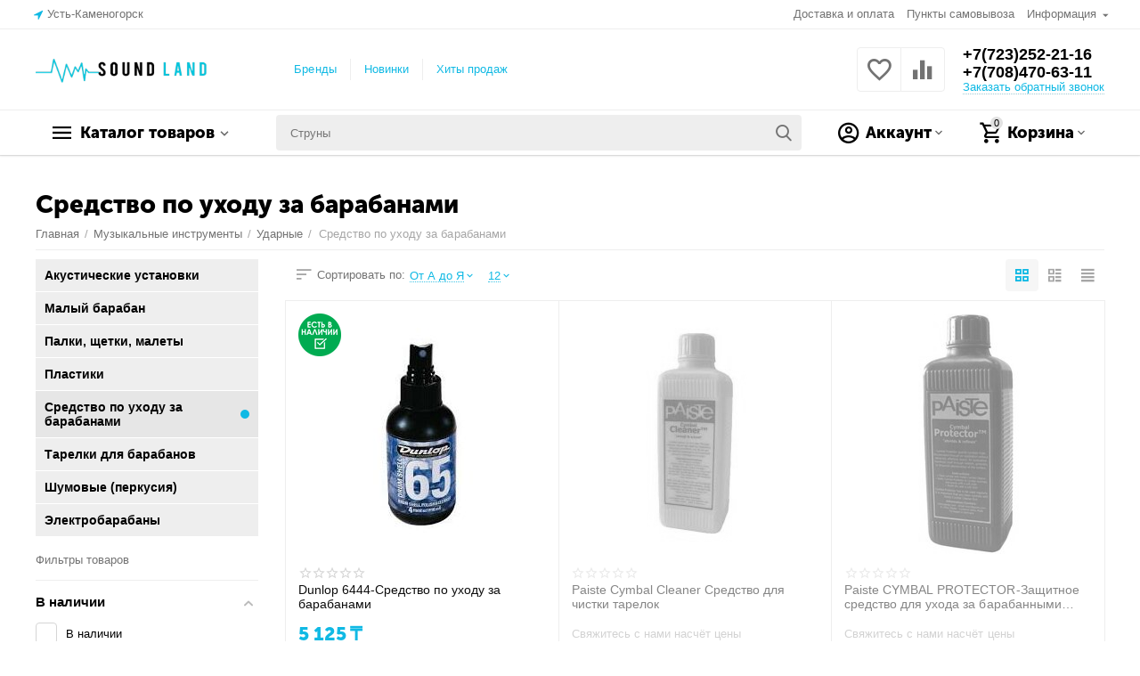

--- FILE ---
content_type: text/html; charset=utf-8
request_url: http://soundland.kz/muzykalnye-instrumenty/udarnye/sredstvo-po-uhodu-za-barabanami/
body_size: 24464
content:

<!DOCTYPE html>
<html 

    lang="ru"
    dir="ltr"
    class=""
>
<head>
<title>Музыкальные инструменты :: Ударные :: Средство по уходу за барабанами</title>

<base href="http://soundland.kz/" />
<meta http-equiv="Content-Type" content="text/html; charset=utf-8" data-ca-mode="" />
<meta name="viewport" content="initial-scale=1.0, width=device-width" />

<meta name="description" content="" />



    <meta name="keywords" content="" />


<meta name="format-detection" content="telephone=no">


            <link rel="canonical" href="http://soundland.kz/muzykalnye-instrumenty/udarnye/sredstvo-po-uhodu-za-barabanami/" />
            



<meta property="og:type" content="website" />
<meta property="og:locale" content="ru_RU" />
<meta property="og:title" content="Музыкальные инструменты :: Ударные :: Средство по уходу за барабанами" />
<meta property="og:description" content="" />
<meta property="og:url" content="http://soundland.kz/muzykalnye-instrumenty/udarnye/sredstvo-po-uhodu-za-barabanami/" />
    
        <meta property="og:image" content=" http://soundland.kz/images/logos/13/logo3.png" />
    





    <link href="http://soundland.kz/images/logos/13/favicon-100x100.png" rel="shortcut icon" type="image/png" />


<link rel="preload" crossorigin="anonymous" as="font" href="http://soundland.kz/design/themes/abt__unitheme2/media/custom_fonts/MuseoSansBlack.woff?1761892984" type="font/woff" />
<link type="text/css" rel="stylesheet" href="http://soundland.kz/var/cache/misc/assets/design/themes/abt__unitheme2/css/standalone.21a79b579c46aefc1d302719d11dc2c3.css?1761892978" />


</head>

<body>
    
        
        <div class="ty-tygh  " id="tygh_container">

        <div id="ajax_overlay" class="ty-ajax-overlay"></div>
<div id="ajax_loading_box" class="ty-ajax-loading-box"></div>

        <div class="cm-notification-container notification-container">
</div>

        <div class="ty-helper-container " id="tygh_main_container">
            
                 
                
<div class="tygh-top-panel clearfix">
    
            <div class="container-fluid  top-grid">
                                                
                <div class="container-fluid-row">
<div class="row-fluid ">        <div class="span3  " >
                    <div class=" ty-float-left">
                
        <div class="ty-geo-maps__geolocation"
         data-ca-geo-map-location-is-location-detected="false"
         data-ca-geo-map-location-element="location_block"
         id="geo_maps_location_block_90"
    >
        
        

    
    

    <a id="opener_geo_maps_location_dialog_90"
        class="cm-dialog-opener cm-dialog-auto-size ty-geo-maps__geolocation__opener"
        href="http://soundland.kz/index.php?dispatch=geo_maps.customer_geolocation"         data-ca-target-id="content_geo_maps_location_dialog_90"
                data-ca-dialog-title="Местоположение покупателя"        
        rel="nofollow"
    >
        <span 
        class="ty-icon ty-icon-location-arrow"
                
            ></span>        <span class="ty-geo-maps__geolocation__opener-text">            <span data-ca-geo-map-location-element="location" class="ty-geo-maps__geolocation__location">Усть-Каменогорск</span>
        </span>
            </a>


<div class="hidden" id="content_geo_maps_location_dialog_90" title="Выберите ваш город">
    
</div>

    <!--geo_maps_location_block_90--></div>

                    </div>
            </div>

    
                                        
                
        <div class="span13 top-links-grid " >
                    <div class="top-currencies ty-float-right">
                <div id="currencies_2">

<!--currencies_2--></div>

                    </div><div class="top-quick-links ty-float-right">
                
    

        <div class="ty-text-links-wrapper">
        <span id="sw_text_links_93" class="ty-text-links-btn cm-combination visible-phone">
            <span 
        class="ty-icon ty-icon-short-list"
                
            ></span>
            <span 
        class="ty-icon ty-icon-down-micro ty-text-links-btn__arrow"
                
            ></span>
        </span>
    
        <ul id="text_links_93" class="ty-text-links cm-popup-box ty-text-links_show_inline">
                            <li class="ty-text-links__item ty-level-0 ty-quick-menu__delivery">
                    <a class="ty-text-links__a"
                                                    href="http://soundland.kz/oplata-i-dostavka/"
                                                                    >
                        Доставка и оплата
                    </a>
                                    </li>
                            <li class="ty-text-links__item ty-level-0 ty-quick-menu__pickup">
                    <a class="ty-text-links__a"
                                                    href="http://soundland.kz/index.php?dispatch=store_locator.search"
                                                                    >
                        Пункты самовывоза
                    </a>
                                    </li>
                            <li class="ty-text-links__item ty-level-0 ty-quick-menu-item__place-order ty-text-links__subitems">
                    <a class="ty-text-links__a"
                                                                    >
                        Информация
                    </a>
                                            
    

    
        <ul  class="ty-text-links">
                            <li class="ty-text-links__item ty-level-1 ty-quick-menu__contacts">
                    <a class="ty-text-links__a"
                                                    href="http://soundland.kz/kontakty/"
                                                                    >
                        Контакты
                    </a>
                                    </li>
                    </ul>

    
                                    </li>
                    </ul>

        </div>
    
                    </div>
            </div>
</div>
    </div>
    
        </div>
    

</div>

<div class="tygh-header clearfix">
    
            <div class="container-fluid  header-grid  advanced-header">
                                                
                <div class="container-fluid-row">
<div class="row-fluid ">        <div class="span4 top-logo-grid " >
                    <div class="top-logo ">
                <div class="ty-logo-container">
    
            <a href="http://soundland.kz/" title="">
        
    
<img class="ty-pict  ty-logo-container__image cm-image" id="det_img_1256044288"  src="http://soundland.kz/images/logos/13/logo3.png"  width="547" height="140" alt="" title="" width="547" height="140" />


    
            </a>
    </div>

                    </div>
            </div>

    
                                        
                
        <div class="span7 top-header-menu " >
                    <div class="hidden-phone ">
                


    
        <ul id="text_links_95" class="ty-text-links">
                            <li class="ty-text-links__item ty-level-0 ty-menu-item__brands">
                    <a class="ty-text-links__a"
                                                    href="http://soundland.kz/index.php?dispatch=product_features.view_all&amp;filter_id=2"
                                                                    >
                        Бренды
                    </a>
                                    </li>
                            <li class="ty-text-links__item ty-level-0 ty-menu-item__newest">
                    <a class="ty-text-links__a"
                                                    href="http://soundland.kz/index.php?dispatch=products.newest"
                                                                    >
                        Новинки
                    </a>
                                    </li>
                            <li class="ty-text-links__item ty-level-0 ty-menu-item__hits">
                    <a class="ty-text-links__a"
                                                    href="http://soundland.kz/index.php?dispatch=products.bestsellers"
                                                                    >
                        Хиты продаж
                    </a>
                                    </li>
                    </ul>

    
                    </div>
            </div>

    
                                        
                
        <div class="span5 top-phones " >
                    <div class="top-buttons-grid hidden-phone ">
                
        <div class="ut2-compared-products" id="abt__ut2_compared_products">
        <a class="cm-tooltip ty-compare__a " href="http://soundland.kz/compare/" rel="nofollow" title="Просмотреть Список сравнения"><i class="ut2-icon-baseline-equalizer"></i></a>
        <!--abt__ut2_compared_products--></div>

        <div class="ut2-wishlist-count" id="abt__ut2_wishlist_count">
        <a class="cm-tooltip ty-wishlist__a " href="http://soundland.kz/wishlist/" rel="nofollow" title="Просмотреть список отложенных товаров"><i class="ut2-icon-baseline-favorite-border"></i></a>
        <!--abt__ut2_wishlist_count--></div>

                    </div><div class="top-phones-grid ">
                <div class="ty-wysiwyg-content"  data-ca-live-editor-object-id="0" data-ca-live-editor-object-type=""><div class="ut2-pn">
	<div class="ut2-pn__items">
		<a href="tel:+7(723)252-21-16">+7(723)252-21-16</a>
		<a href="tel:+7(708)470-63-11">+7(708)470-63-11</a>
	</div>
	<div class="ut2-pn__link">
		    




    
    

    <a id="opener_call_request_97"
        class="cm-dialog-opener cm-dialog-auto-size "
         href="#"        data-ca-target-id="content_call_request_97"
                data-ca-dialog-title="Заказать обратный звонок"        
        rel="nofollow"
    >
                <span >Заказать обратный звонок</span>
            </a>


<div class="hidden" id="content_call_request_97" title="Заказать обратный звонок">
        <div id="call_request_97">

<form name="call_requests_form_main" id="form_call_request_97" action="http://soundland.kz/" method="post" class="cm-ajax cm-ajax-full-render cm-processing-personal-data" data-ca-processing-personal-data-without-click="true" >

<input type="hidden" name="result_ids" value="call_request_97" />
<input type="hidden" name="return_url" value="index.php?dispatch=categories.view&amp;category_id=179" />
<input type="hidden" name="company_id" value="" />


<div class="ty-control-group">
    <label class="ty-control-group__title" for="call_data_call_request_97_name">Ваше имя</label>
    <input id="call_data_call_request_97_name" size="50" class="ty-input-text-full" type="text" name="call_data[name]" value="" />
</div>

<div class="ty-control-group">
    <label for="call_data_call_request_97_phone" class="ty-control-group__title cm-mask-phone-label cm-required">Телефон</label>
    <input id="call_data_call_request_97_phone" class="ty-input-text-full cm-mask-phone ty-inputmask-bdi" size="50" type="text" name="call_data[phone]" value="" data-enable-custom-mask="true" />
</div>


    <div class="ty-control-group">
        <label for="call_data_call_request_97_convenient_time_from" class="ty-control-group__title">Удобное время</label>
        <bdi>
            <input id="call_data_call_request_97_convenient_time_from" class="ty-input-text cm-cr-mask-time" size="6" type="text" name="call_data[time_from]" value="" placeholder="09:00" /> -
            <input id="call_data_call_request_97_convenient_time_to" class="ty-input-text cm-cr-mask-time" size="6" type="text" name="call_data[time_to]" value="" placeholder="20:00" />
        </bdi>
    </div>


                                    <div class="captcha ty-control-group">
                <label for="recaptcha_6970542366717" class="cm-required cm-recaptcha ty-captcha__label">Антибот</label>
                <div id="recaptcha_6970542366717" class="cm-recaptcha"></div>
            </div>
            



<div class="cm-block-add-subscribe">
</div>

<div class="buttons-container">
        
 
    <button  class="ty-btn__primary ty-btn__big cm-form-dialog-closer ty-btn ty-btn" type="submit" name="dispatch[call_requests.request]" ><span><span>Отправить</span></span></button>


</div>

<input type="hidden" name="security_hash" class="cm-no-hide-input" value="4103f1c2ebe69cede4822e795bd8547d" /></form>

<!--call_request_97--></div>


</div>
	</div>
</div></div>
                    </div>
            </div>
</div>
    </div>
                                        
                <div class="container-fluid-row container-fluid-row-full-width top-menu-grid">
<div class="row-fluid ">        <div class="span16 " >
                    <div class="row-fluid ">        <div class="span11 top-left-grid " >
                    <div class="row-fluid ">        <div class="span6 menu-grid " >
                    <div class="ty-dropdown-box   top-menu-grid-vetrtical">
        <div id="sw_dropdown_99" class="ty-dropdown-box__title cm-combination ">
            
                            <a>Каталог товаров</a>
                        

        </div>
        <div id="dropdown_99" class="cm-popup-box ty-dropdown-box__content hidden">
            

<a href="javascript:void(0);" rel="nofollow" class="ut2-btn-close hidden" onclick="$(this).parent().prev().removeClass('open');$(this).parent().addClass('hidden');"><i class="ut2-icon-baseline-close"></i></a><div class="ut2-menu__inbox"><ul class="ty-menu__items cm-responsive-menu"><li class="ty-menu__item cm-menu-item-responsive ty-menu__item-active first-lvl ty-menu-item__products" data-subitems-count="8" data-settings-cols="4"><a class="ty-menu__item-toggle ty-menu__menu-btn visible-phone cm-responsive-menu-toggle"><i class="ut2-icon-outline-expand_more"></i></a><a href="javascript:void(0)" class="ty-menu__item-link a-first-lvl"><span class="menu-lvl-ctn exp-wrap">
    
<img class="ty-pict  ut2-mwi-icon cm-image"   src="http://soundland.kz/images/abt__ut2/menu-with-icon/8/210-abt__ut2_mwi__icon.png"  alt="" title="" width="64" height="64" />

<span><bdi>Все товары</bdi><span class="m-label" style="color: #ffffff; background-color: #eb560c; border: 1px solid #eb560c;">ТОП</span><br><span class="exp-mwi-text">Все категории доступные в магазине</span></span><i class="icon-right-dir ut2-icon-outline-arrow_forward"></i></span></a><div class="ty-menu__submenu" id="topmenu_62_99_3563405994">    
        <div class="ty-menu__submenu-items cm-responsive-menu-submenu  clearfix" style="min-height:490px">
            <div style="min-height:490px">
                

    
    <div class="ty-menu__submenu-col"  style="width:25%">
                    <div class="second-lvl" data-elem-index="0">
                
                                <div class="ty-menu__submenu-item-header ty-menu__submenu-item-header-active">
                    <a href="http://soundland.kz/muzykalnye-instrumenty/" class="ty-menu__submenu-link">                        <bdi>Музыкальные инструменты</bdi>
                    </a>
                                    </div>
                                    <a class="ty-menu__item-toggle visible-phone cm-responsive-menu-toggle">
                        <i class="ut2-icon-outline-expand_more"></i>
                    </a>
                    <div class="ty-menu__submenu" >
                                                    <div class="ty-menu__submenu-list hiddenCol cm-responsive-menu-submenu" style="height: 105px;">
                                                                
                                                                                                        <div class="ty-menu__submenu-item">
                                        <a href="http://soundland.kz/muzykalnye-instrumenty/gitary/" class="ty-menu__submenu-link">
                                            <bdi>Гитары
                                                                                            </bdi>
                                        </a>
                                    </div>
                                                                                                        <div class="ty-menu__submenu-item">
                                        <a href="http://soundland.kz/muzykalnye-instrumenty/klavishnye/" class="ty-menu__submenu-link">
                                            <bdi>Клавишные
                                                                                            </bdi>
                                        </a>
                                    </div>
                                                                                                        <div class="ty-menu__submenu-item">
                                        <a href="http://soundland.kz/muzykalnye-instrumenty/kombousiliteli/" class="ty-menu__submenu-link">
                                            <bdi>Комбоусилители
                                                                                            </bdi>
                                        </a>
                                    </div>
                                                                                                        <div class="ty-menu__submenu-item">
                                        <a href="http://soundland.kz/muzykalnye-instrumenty/pedali-processory-effektov/" class="ty-menu__submenu-link">
                                            <bdi>Педали, процессоры эффектов
                                                                                            </bdi>
                                        </a>
                                    </div>
                                                                                                        <div class="ty-menu__submenu-item">
                                        <a href="http://soundland.kz/muzykalnye-instrumenty/skripki/" class="ty-menu__submenu-link">
                                            <bdi>Скрипки
                                                                                            </bdi>
                                        </a>
                                    </div>
                                                                                                        <div class="ty-menu__submenu-item ty-menu__submenu-item-active">
                                        <a href="http://soundland.kz/muzykalnye-instrumenty/udarnye/" class="ty-menu__submenu-link">
                                            <bdi>Ударные
                                                                                            </bdi>
                                        </a>
                                    </div>
                                                                

                            </div>
                                                    
                                                                            <a href="javascript:void(0);" onMouseOver="$(this).prev().addClass('view');$(this).addClass('hidden');" class="ut2-more"><span>Еще</span></a>
                                            </div>
                            </div>
                    <div class="second-lvl" data-elem-index="1">
                
                                <div class="ty-menu__submenu-item-header">
                    <a href="http://soundland.kz/zvukovoe-oborudovanie/" class="ty-menu__submenu-link">                        <bdi>Звуковое оборудование</bdi>
                    </a>
                                    </div>
                                    <a class="ty-menu__item-toggle visible-phone cm-responsive-menu-toggle">
                        <i class="ut2-icon-outline-expand_more"></i>
                    </a>
                    <div class="ty-menu__submenu" >
                                                    <div class="ty-menu__submenu-list hiddenCol cm-responsive-menu-submenu" style="height: 105px;">
                                                                
                                                                                                        <div class="ty-menu__submenu-item">
                                        <a href="http://soundland.kz/zvukovoe-oborudovanie/di-box/" class="ty-menu__submenu-link">
                                            <bdi>DI-BOX
                                                                                            </bdi>
                                        </a>
                                    </div>
                                                                                                        <div class="ty-menu__submenu-item">
                                        <a href="http://soundland.kz/zvukovoe-oborudovanie/dj-oborudovanie/" class="ty-menu__submenu-link">
                                            <bdi>DJ оборудование
                                                                                            </bdi>
                                        </a>
                                    </div>
                                                                                                        <div class="ty-menu__submenu-item">
                                        <a href="http://soundland.kz/zvukovoe-oborudovanie/fx-processory/" class="ty-menu__submenu-link">
                                            <bdi>FX процессоры
                                                                                            </bdi>
                                        </a>
                                    </div>
                                                                                                        <div class="ty-menu__submenu-item">
                                        <a href="http://soundland.kz/zvukovoe-oborudovanie/akusticheskie-sistemy/" class="ty-menu__submenu-link">
                                            <bdi>Акустические системы
                                                                                            </bdi>
                                        </a>
                                    </div>
                                                                                                        <div class="ty-menu__submenu-item">
                                        <a href="http://soundland.kz/zvukovoe-oborudovanie/diktofony/" class="ty-menu__submenu-link">
                                            <bdi>Диктофоны
                                                                                            </bdi>
                                        </a>
                                    </div>
                                                                                                        <div class="ty-menu__submenu-item">
                                        <a href="http://soundland.kz/zvukovoe-oborudovanie/domashnie-kinoteatry/" class="ty-menu__submenu-link">
                                            <bdi>Домашние кинотеатры
                                                                                            </bdi>
                                        </a>
                                    </div>
                                                                

                            </div>
                                                    
                                                                            <a href="javascript:void(0);" onMouseOver="$(this).prev().addClass('view');$(this).addClass('hidden');" class="ut2-more"><span>Еще</span></a>
                                            </div>
                            </div>
            </div>
    
    <div class="ty-menu__submenu-col"  style="width:25%">
                    <div class="second-lvl" data-elem-index="2">
                
                                <div class="ty-menu__submenu-item-header">
                    <a href="http://soundland.kz/studiynoe-oborudovanie/" class="ty-menu__submenu-link">                        <bdi>Студийное оборудование</bdi>
                    </a>
                                    </div>
                                    <a class="ty-menu__item-toggle visible-phone cm-responsive-menu-toggle">
                        <i class="ut2-icon-outline-expand_more"></i>
                    </a>
                    <div class="ty-menu__submenu" >
                                                    <div class="ty-menu__submenu-list cm-responsive-menu-submenu" >
                                                                
                                                                                                        <div class="ty-menu__submenu-item">
                                        <a href="http://soundland.kz/studiynoe-oborudovanie/zvukovye-karty/" class="ty-menu__submenu-link">
                                            <bdi>Звуковые карты
                                                                                            </bdi>
                                        </a>
                                    </div>
                                                                                                        <div class="ty-menu__submenu-item">
                                        <a href="http://soundland.kz/studiynoe-oborudovanie/midi-kontrollery/" class="ty-menu__submenu-link">
                                            <bdi>Миди контроллеры
                                                                                            </bdi>
                                        </a>
                                    </div>
                                                                                                        <div class="ty-menu__submenu-item">
                                        <a href="http://soundland.kz/studiynoe-oborudovanie/studiynye-monitory/" class="ty-menu__submenu-link">
                                            <bdi>Студийные мониторы
                                                                                            </bdi>
                                        </a>
                                    </div>
                                                                

                            </div>
                                                    
                                                                    </div>
                            </div>
                    <div class="second-lvl" data-elem-index="3">
                
                                <div class="ty-menu__submenu-item-header">
                    <a href="http://soundland.kz/svetovoe-oborudovanie/" class="ty-menu__submenu-link">                        <bdi>Световое оборудование</bdi>
                    </a>
                                    </div>
                                    <a class="ty-menu__item-toggle visible-phone cm-responsive-menu-toggle">
                        <i class="ut2-icon-outline-expand_more"></i>
                    </a>
                    <div class="ty-menu__submenu" >
                                                    <div class="ty-menu__submenu-list hiddenCol cm-responsive-menu-submenu" style="height: 105px;">
                                                                
                                                                                                        <div class="ty-menu__submenu-item">
                                        <a href="http://soundland.kz/svetovoe-oborudovanie/uv/" class="ty-menu__submenu-link">
                                            <bdi>UV
                                                                                            </bdi>
                                        </a>
                                    </div>
                                                                                                        <div class="ty-menu__submenu-item">
                                        <a href="http://soundland.kz/svetovoe-oborudovanie/vraschayuschiesya-golovy/" class="ty-menu__submenu-link">
                                            <bdi>Вращающиеся головы
                                                                                            </bdi>
                                        </a>
                                    </div>
                                                                                                        <div class="ty-menu__submenu-item">
                                        <a href="http://soundland.kz/svetovoe-oborudovanie/generator-dyma/" class="ty-menu__submenu-link">
                                            <bdi>Генератор дыма
                                                                                            </bdi>
                                        </a>
                                    </div>
                                                                                                        <div class="ty-menu__submenu-item">
                                        <a href="http://soundland.kz/svetovoe-oborudovanie/generator-mylnyh-puzyrey/" class="ty-menu__submenu-link">
                                            <bdi>Генератор мыльных пузырей
                                                                                            </bdi>
                                        </a>
                                    </div>
                                                                                                        <div class="ty-menu__submenu-item">
                                        <a href="http://soundland.kz/svetovoe-oborudovanie/zalivnoy-svet/" class="ty-menu__submenu-link">
                                            <bdi>Заливной свет
                                                                                            </bdi>
                                        </a>
                                    </div>
                                                                                                        <div class="ty-menu__submenu-item">
                                        <a href="http://soundland.kz/svetovoe-oborudovanie/zerkalnye-shary/" class="ty-menu__submenu-link">
                                            <bdi>Зеркальные шары
                                                                                            </bdi>
                                        </a>
                                    </div>
                                                                

                            </div>
                                                    
                                                                            <a href="javascript:void(0);" onMouseOver="$(this).prev().addClass('view');$(this).addClass('hidden');" class="ut2-more"><span>Еще</span></a>
                                            </div>
                            </div>
            </div>
    
    <div class="ty-menu__submenu-col"  style="width:25%">
                    <div class="second-lvl" data-elem-index="4">
                
                                <div class="ty-menu__submenu-item-header">
                    <a href="http://soundland.kz/aksessuary/" class="ty-menu__submenu-link">                        <bdi>Аксессуары</bdi>
                    </a>
                                    </div>
                                    <a class="ty-menu__item-toggle visible-phone cm-responsive-menu-toggle">
                        <i class="ut2-icon-outline-expand_more"></i>
                    </a>
                    <div class="ty-menu__submenu" >
                                                    <div class="ty-menu__submenu-list hiddenCol cm-responsive-menu-submenu" style="height: 105px;">
                                                                
                                                                                                        <div class="ty-menu__submenu-item">
                                        <a href="http://soundland.kz/aksessuary/batareyki/" class="ty-menu__submenu-link">
                                            <bdi>Батарейки
                                                                                            </bdi>
                                        </a>
                                    </div>
                                                                                                        <div class="ty-menu__submenu-item">
                                        <a href="http://soundland.kz/aksessuary/bloki-pitaniya/" class="ty-menu__submenu-link">
                                            <bdi>Блоки питания
                                                                                            </bdi>
                                        </a>
                                    </div>
                                                                                                        <div class="ty-menu__submenu-item">
                                        <a href="http://soundland.kz/aksessuary/dlya-gitar/" class="ty-menu__submenu-link">
                                            <bdi>Для гитар
                                                                                            </bdi>
                                        </a>
                                    </div>
                                                                                                        <div class="ty-menu__submenu-item">
                                        <a href="http://soundland.kz/aksessuary/kabel/" class="ty-menu__submenu-link">
                                            <bdi>Кабель
                                                                                            </bdi>
                                        </a>
                                    </div>
                                                                                                        <div class="ty-menu__submenu-item">
                                        <a href="http://soundland.kz/aksessuary/kapodastr/" class="ty-menu__submenu-link">
                                            <bdi>Каподастр
                                                                                            </bdi>
                                        </a>
                                    </div>
                                                                                                        <div class="ty-menu__submenu-item">
                                        <a href="http://soundland.kz/aksessuary/razemy-perehodniki/" class="ty-menu__submenu-link">
                                            <bdi>Разъемы/переходники
                                                                                            </bdi>
                                        </a>
                                    </div>
                                                                

                            </div>
                                                    
                                                                            <a href="javascript:void(0);" onMouseOver="$(this).prev().addClass('view');$(this).addClass('hidden');" class="ut2-more"><span>Еще</span></a>
                                            </div>
                            </div>
                    <div class="second-lvl" data-elem-index="5">
                
                                <div class="ty-menu__submenu-item-header">
                    <a href="http://soundland.kz/literatura/" class="ty-menu__submenu-link">                        <bdi>Литература</bdi>
                    </a>
                                    </div>
                                    <a class="ty-menu__item-toggle visible-phone cm-responsive-menu-toggle">
                        <i class="ut2-icon-outline-expand_more"></i>
                    </a>
                    <div class="ty-menu__submenu" >
                                                    <div class="ty-menu__submenu-list hiddenCol cm-responsive-menu-submenu" style="height: 105px;">
                                                                
                                                                                                        <div class="ty-menu__submenu-item">
                                        <a href="http://soundland.kz/literatura/dlya-barabanschikov/" class="ty-menu__submenu-link">
                                            <bdi>Для барабанщиков
                                                                                            </bdi>
                                        </a>
                                    </div>
                                                                                                        <div class="ty-menu__submenu-item">
                                        <a href="http://soundland.kz/literatura/dlya-vokala/" class="ty-menu__submenu-link">
                                            <bdi>Для вокала
                                                                                            </bdi>
                                        </a>
                                    </div>
                                                                                                        <div class="ty-menu__submenu-item">
                                        <a href="http://soundland.kz/literatura/dlya-gitary-noty-samouchiteli/" class="ty-menu__submenu-link">
                                            <bdi>Для гитары ноты, самоучители
                                                                                            </bdi>
                                        </a>
                                    </div>
                                                                                                        <div class="ty-menu__submenu-item">
                                        <a href="http://soundland.kz/literatura/dlya-gubnoy-garmoshki/" class="ty-menu__submenu-link">
                                            <bdi>Для губной гармошки 
                                                                                            </bdi>
                                        </a>
                                    </div>
                                                                                                        <div class="ty-menu__submenu-item">
                                        <a href="http://soundland.kz/literatura/dlya-saksofona-noty-samouchiteli/" class="ty-menu__submenu-link">
                                            <bdi>Для саксофона ноты, самоучители
                                                                                            </bdi>
                                        </a>
                                    </div>
                                                                                                        <div class="ty-menu__submenu-item">
                                        <a href="http://soundland.kz/literatura/dlya-skripachey/" class="ty-menu__submenu-link">
                                            <bdi>Для Скрипачей
                                                                                            </bdi>
                                        </a>
                                    </div>
                                                                

                            </div>
                                                    
                                                                            <a href="javascript:void(0);" onMouseOver="$(this).prev().addClass('view');$(this).addClass('hidden');" class="ut2-more"><span>Еще</span></a>
                                            </div>
                            </div>
            </div>
    
    <div class="ty-menu__submenu-col"  style="width:25%">
                    <div class="second-lvl" data-elem-index="6">
                
                                <div class="ty-menu__submenu-item-header">
                    <a href="http://soundland.kz/proekcionnoe-oborudovanie/" class="ty-menu__submenu-link no-items">                        <bdi>Проекционное оборудование</bdi>
                    </a>
                                    </div>
                            </div>
                    <div class="second-lvl" data-elem-index="7">
                
                                <div class="ty-menu__submenu-item-header">
                    <a href="http://soundland.kz/fermy-scena-mebel/" class="ty-menu__submenu-link no-items">                        <bdi> Фермы, сцена, мебель</bdi>
                    </a>
                                    </div>
                            </div>
            </div>


<!-- Inline script moved to the bottom of the page -->
            </div>
        </div>
    

</div></li><li class="ty-menu__item cm-menu-item-responsive ty-menu__item-active first-lvl ty-menu-item__electronics" data-subitems-count="5" data-settings-cols="4"><a class="ty-menu__item-toggle ty-menu__menu-btn visible-phone cm-responsive-menu-toggle"><i class="ut2-icon-outline-expand_more"></i></a><a href="http://soundland.kz/muzykalnye-instrumenty/gitary/elektro-gitary/" class="ty-menu__item-link a-first-lvl"><span class="menu-lvl-ctn exp-wrap">
    
<img class="ty-pict  ut2-mwi-icon cm-image"   src="http://soundland.kz/images/abt__ut2/menu-with-icon/13/guitar__1_.png"  alt="" title="" width="512" height="512" />

<span><bdi>Музыкальные инструменты</bdi><span class="m-label" style="color: #ffffff; background-color: #363636; border: 1px solid #363636;">популярно</span><br><span class="exp-mwi-text">Музыкальные инструменты ведущих фирм мира</span></span><i class="icon-right-dir ut2-icon-outline-arrow_forward"></i></span></a><div class="ty-menu__submenu" id="topmenu_62_99_1211353585">    
        <div class="ty-menu__submenu-items cm-responsive-menu-submenu tree-level-dropdown with-pic clearfix" style="min-height:490px">
            <div style="min-height:490px">
                

    
    <div class="ty-menu__submenu-col"  style="width:25%">
                    <div class="second-lvl" data-elem-index="0">
                
                                <div class="ty-menu__submenu-item-header ut2-mwi-icon-wrap">
                    <a href="http://soundland.kz/muzykalnye-instrumenty/gitary/" class="ty-menu__submenu-link">                        <bdi>Гитары<span class="m-label" style="color: #eb560c;background-color: #ffffff; border: 1px solid #eb560c">Хит</span></bdi>
                    </a>
                    <i class="icon-right-dir ut2-icon-outline-arrow_forward"></i>                </div>
                                    <a class="ty-menu__item-toggle visible-phone cm-responsive-menu-toggle">
                        <i class="ut2-icon-outline-expand_more"></i>
                    </a>
                    <div class="ty-menu__submenu" style="min-height: 490px">
                                                    <div class="sub-title-two-level"><bdi>Гитары</bdi></div>                                                                                                                    <div class="ty-menu__submenu-list tree-level-col cm-responsive-menu-submenu" >
                                    
                                                                                                                    <div class="ty-menu__submenu-item">
                                            <a href="http://soundland.kz/muzykalnye-instrumenty/gitary/12-ti-strunnaya/" class="ty-menu__submenu-link">
                                                <bdi>12-ти струнная
                                                                                                    </bdi>
                                            </a>
                                        </div>
                                                                                                                    <div class="ty-menu__submenu-item">
                                            <a href="http://soundland.kz/muzykalnye-instrumenty/gitary/akusticheskaya/" class="ty-menu__submenu-link">
                                                <bdi>Акустическая
                                                                                                    </bdi>
                                            </a>
                                        </div>
                                                                                                                    <div class="ty-menu__submenu-item">
                                            <a href="http://soundland.kz/muzykalnye-instrumenty/gitary/bas-gitary/" class="ty-menu__submenu-link">
                                                <bdi>Бас гитары
                                                                                                    </bdi>
                                            </a>
                                        </div>
                                                                        

                                </div>
                                                                                            <div class="ty-menu__submenu-list tree-level-col cm-responsive-menu-submenu" >
                                    
                                                                                                                    <div class="ty-menu__submenu-item">
                                            <a href="http://soundland.kz/muzykalnye-instrumenty/gitary/klassicheskaya/" class="ty-menu__submenu-link">
                                                <bdi>Классическая
                                                                                                    </bdi>
                                            </a>
                                        </div>
                                                                                                                    <div class="ty-menu__submenu-item">
                                            <a href="http://soundland.kz/muzykalnye-instrumenty/gitary/ukulele/" class="ty-menu__submenu-link">
                                                <bdi>Укулеле
                                                                                                    </bdi>
                                            </a>
                                        </div>
                                                                                                                    <div class="ty-menu__submenu-item">
                                            <a href="http://soundland.kz/muzykalnye-instrumenty/gitary/elektro-gitary/" class="ty-menu__submenu-link">
                                                <bdi>Электро гитары
                                                                                                    </bdi>
                                            </a>
                                        </div>
                                                                        

                                </div>
                                                                                    
                                                    <div class="ut2-mwi-html bottom hidden-phone"></div>
                                                                    </div>
                            </div>
                    <div class="second-lvl" data-elem-index="1">
                
                                <div class="ty-menu__submenu-item-header ut2-mwi-icon-wrap">
                    <a href="javascript:void(0)" class="ty-menu__submenu-link">                        <bdi>Клавишные</bdi>
                    </a>
                    <i class="icon-right-dir ut2-icon-outline-arrow_forward"></i>                </div>
                                    <a class="ty-menu__item-toggle visible-phone cm-responsive-menu-toggle">
                        <i class="ut2-icon-outline-expand_more"></i>
                    </a>
                    <div class="ty-menu__submenu" style="min-height: 490px">
                                                    <div class="sub-title-two-level"><bdi>Клавишные</bdi></div>                                                                                                                    <div class="ty-menu__submenu-list tree-level-col cm-responsive-menu-submenu" >
                                    
                                                                                                                    <div class="ty-menu__submenu-item">
                                            <a href="http://soundland.kz/muzykalnye-instrumenty/klavishnye/akusticheskie-fortepiano/" class="ty-menu__submenu-link">
                                                <bdi>Акустические фортепиано
                                                                                                    </bdi>
                                            </a>
                                        </div>
                                                                                                                    <div class="ty-menu__submenu-item">
                                            <a href="http://soundland.kz/muzykalnye-instrumenty/klavishnye/sintezatory/" class="ty-menu__submenu-link">
                                                <bdi>Синтезаторы
                                                                                                    </bdi>
                                            </a>
                                        </div>
                                                                        

                                </div>
                                                                                            <div class="ty-menu__submenu-list tree-level-col cm-responsive-menu-submenu" >
                                    
                                                                                                                    <div class="ty-menu__submenu-item">
                                            <a href="http://soundland.kz/muzykalnye-instrumenty/klavishnye/cifrovye-fortepiano/" class="ty-menu__submenu-link">
                                                <bdi>Цифровые фортепиано
                                                                                                    </bdi>
                                            </a>
                                        </div>
                                                                        

                                </div>
                                                                                    
                                                    <div class="ut2-mwi-html bottom hidden-phone"></div>
                                                                    </div>
                            </div>
            </div>
    
    <div class="ty-menu__submenu-col"  style="width:25%">
                    <div class="second-lvl" data-elem-index="2">
                
                                <div class="ty-menu__submenu-item-header ut2-mwi-icon-wrap">
                    <a href="http://soundland.kz/muzykalnye-instrumenty/skripki/" class="ty-menu__submenu-link">                        <bdi>Скрипки</bdi>
                    </a>
                    <i class="icon-right-dir ut2-icon-outline-arrow_forward"></i>                </div>
                                    <a class="ty-menu__item-toggle visible-phone cm-responsive-menu-toggle">
                        <i class="ut2-icon-outline-expand_more"></i>
                    </a>
                    <div class="ty-menu__submenu" style="min-height: 490px">
                                                    <div class="sub-title-two-level"><bdi>Скрипки</bdi></div>                                                                                                                    <div class="ty-menu__submenu-list tree-level-col cm-responsive-menu-submenu" >
                                    
                                                                                                                    <div class="ty-menu__submenu-item">
                                            <a href="http://soundland.kz/muzykalnye-instrumenty/skripki/aksessuary/" class="ty-menu__submenu-link">
                                                <bdi>Аксессуары
                                                                                                    </bdi>
                                            </a>
                                        </div>
                                                                        

                                </div>
                                                                                    
                                                    <div class="ut2-mwi-html bottom hidden-phone"></div>
                                                                    </div>
                            </div>
            </div>
    
    <div class="ty-menu__submenu-col"  style="width:25%">
                    <div class="second-lvl" data-elem-index="3">
                
                                <div class="ty-menu__submenu-item-header ut2-mwi-icon-wrap ty-menu__submenu-item-header-active">
                    <a href="http://soundland.kz/muzykalnye-instrumenty/udarnye/" class="ty-menu__submenu-link">                        <bdi>Ударные</bdi>
                    </a>
                    <i class="icon-right-dir ut2-icon-outline-arrow_forward"></i>                </div>
                                    <a class="ty-menu__item-toggle visible-phone cm-responsive-menu-toggle">
                        <i class="ut2-icon-outline-expand_more"></i>
                    </a>
                    <div class="ty-menu__submenu" style="min-height: 490px">
                                                    <div class="sub-title-two-level"><bdi>Ударные</bdi></div>                                                                                                                    <div class="ty-menu__submenu-list tree-level-col cm-responsive-menu-submenu" >
                                    
                                                                                                                    <div class="ty-menu__submenu-item">
                                            <a href="http://soundland.kz/muzykalnye-instrumenty/udarnye/akusticheskie-ustanovki/" class="ty-menu__submenu-link">
                                                <bdi>Акустические установки
                                                                                                    </bdi>
                                            </a>
                                        </div>
                                                                                                                    <div class="ty-menu__submenu-item">
                                            <a href="http://soundland.kz/muzykalnye-instrumenty/udarnye/malyy-baraban/" class="ty-menu__submenu-link">
                                                <bdi>Малый барабан
                                                                                                    </bdi>
                                            </a>
                                        </div>
                                                                                                                    <div class="ty-menu__submenu-item">
                                            <a href="http://soundland.kz/muzykalnye-instrumenty/udarnye/palki-schetki-malety/" class="ty-menu__submenu-link">
                                                <bdi>Палки, щетки, малеты
                                                                                                    </bdi>
                                            </a>
                                        </div>
                                                                        

                                </div>
                                                                                            <div class="ty-menu__submenu-list tree-level-col cm-responsive-menu-submenu" >
                                    
                                                                                                                    <div class="ty-menu__submenu-item">
                                            <a href="http://soundland.kz/muzykalnye-instrumenty/udarnye/plastiki/" class="ty-menu__submenu-link">
                                                <bdi>Пластики
                                                                                                    </bdi>
                                            </a>
                                        </div>
                                                                                                                    <div class="ty-menu__submenu-item ty-menu__submenu-item-active">
                                            <a href="http://soundland.kz/muzykalnye-instrumenty/udarnye/sredstvo-po-uhodu-za-barabanami/" class="ty-menu__submenu-link">
                                                <bdi>Средство по уходу за барабанами
                                                                                                    </bdi>
                                            </a>
                                        </div>
                                                                                                                    <div class="ty-menu__submenu-item">
                                            <a href="http://soundland.kz/muzykalnye-instrumenty/udarnye/tarelki-dlya-barabanov/" class="ty-menu__submenu-link">
                                                <bdi>Тарелки для барабанов
                                                                                                    </bdi>
                                            </a>
                                        </div>
                                                                        

                                </div>
                                                                                    
                                                    <div class="ut2-mwi-html bottom hidden-phone"></div>
                                                                    </div>
                            </div>
            </div>
    
    <div class="ty-menu__submenu-col"  style="width:25%">
                    <div class="second-lvl" data-elem-index="4">
                
                                <div class="ty-menu__submenu-item-header">
                    <a href="http://soundland.kz/muzykalnye-instrumenty/udarnye/" class="ty-menu__submenu-link no-items">                        <bdi>Педали, процессоры эффектов</bdi>
                    </a>
                                    </div>
                            </div>
            </div>



            </div>
        </div>
    

</div></li><li class="ty-menu__item cm-menu-item-responsive first-lvl ty-menu-item__apparel" data-subitems-count="12" data-settings-cols="4"><a class="ty-menu__item-toggle ty-menu__menu-btn visible-phone cm-responsive-menu-toggle"><i class="ut2-icon-outline-expand_more"></i></a><a href="http://soundland.kz/zvukovoe-oborudovanie/" class="ty-menu__item-link a-first-lvl"><span class="menu-lvl-ctn ">
    
<img class="ty-pict  ut2-mwi-icon cm-image"   src="http://soundland.kz/images/abt__ut2/menu-with-icon/13/iconfinder_speaker-high-sound-volume-voice_3643734.png"  alt="" title="" width="512" height="512" />

<span><bdi>Звуковое оборудование</bdi></span><i class="icon-right-dir ut2-icon-outline-arrow_forward"></i></span></a><div class="ty-menu__submenu" id="topmenu_62_99_670591843">    
        <div class="ty-menu__submenu-items cm-responsive-menu-submenu tree-level-dropdown with-pic clearfix" style="min-height:490px">
            <div style="min-height:490px">
                

    
    <div class="ty-menu__submenu-col"  style="width:25%">
                    <div class="second-lvl" data-elem-index="0">
                
                                <div class="ty-menu__submenu-item-header">
                    <a href="http://soundland.kz/zvukovoe-oborudovanie/di-box/" class="ty-menu__submenu-link no-items">                        <bdi>DI-BOX</bdi>
                    </a>
                                    </div>
                            </div>
                    <div class="second-lvl" data-elem-index="1">
                
                                <div class="ty-menu__submenu-item-header">
                    <a href="http://soundland.kz/zvukovoe-oborudovanie/dj-oborudovanie/" class="ty-menu__submenu-link no-items">                        <bdi>DJ оборудование</bdi>
                    </a>
                                    </div>
                            </div>
                    <div class="second-lvl" data-elem-index="2">
                
                                <div class="ty-menu__submenu-item-header">
                    <a href="http://soundland.kz/zvukovoe-oborudovanie/fx-processory/" class="ty-menu__submenu-link no-items">                        <bdi>FX процессоры</bdi>
                    </a>
                                    </div>
                            </div>
            </div>
    
    <div class="ty-menu__submenu-col"  style="width:25%">
                    <div class="second-lvl" data-elem-index="3">
                
                                <div class="ty-menu__submenu-item-header">
                    <a href="http://soundland.kz/zvukovoe-oborudovanie/akusticheskie-sistemy/" class="ty-menu__submenu-link">                        <bdi>Акустические системы</bdi>
                    </a>
                    <i class="icon-right-dir ut2-icon-outline-arrow_forward"></i>                </div>
                                    <a class="ty-menu__item-toggle visible-phone cm-responsive-menu-toggle">
                        <i class="ut2-icon-outline-expand_more"></i>
                    </a>
                    <div class="ty-menu__submenu" style="min-height: 490px">
                                                    <div class="sub-title-two-level"><bdi>Акустические системы</bdi></div>                                                                                                                    <div class="ty-menu__submenu-list tree-level-col cm-responsive-menu-submenu" >
                                    
                                                                                                                    <div class="ty-menu__submenu-item">
                                            <a href="http://soundland.kz/zvukovoe-oborudovanie/akusticheskie-sistemy/aktivnye/" class="ty-menu__submenu-link">
                                                <bdi>Активные
                                                                                                    </bdi>
                                            </a>
                                        </div>
                                                                        

                                </div>
                                                                                            <div class="ty-menu__submenu-list tree-level-col cm-responsive-menu-submenu" >
                                    
                                                                                                                    <div class="ty-menu__submenu-item">
                                            <a href="http://soundland.kz/zvukovoe-oborudovanie/akusticheskie-sistemy/passivnye/" class="ty-menu__submenu-link">
                                                <bdi>Пассивные
                                                                                                    </bdi>
                                            </a>
                                        </div>
                                                                        

                                </div>
                                                                                    
                                                    <div class="ut2-mwi-html  hidden-phone"></div>
                                                                    </div>
                            </div>
                    <div class="second-lvl" data-elem-index="4">
                
                                <div class="ty-menu__submenu-item-header">
                    <a href="http://soundland.kz/zvukovoe-oborudovanie/diktofony/" class="ty-menu__submenu-link no-items">                        <bdi>Диктофоны</bdi>
                    </a>
                                    </div>
                            </div>
                    <div class="second-lvl" data-elem-index="5">
                
                                <div class="ty-menu__submenu-item-header">
                    <a href="http://soundland.kz/zvukovoe-oborudovanie/domashnie-kinoteatry/" class="ty-menu__submenu-link no-items">                        <bdi>Домашние кинотеатры</bdi>
                    </a>
                                    </div>
                            </div>
            </div>
    
    <div class="ty-menu__submenu-col"  style="width:25%">
                    <div class="second-lvl" data-elem-index="6">
                
                                <div class="ty-menu__submenu-item-header">
                    <a href="http://soundland.kz/zvukovoe-oborudovanie/karaoke/" class="ty-menu__submenu-link no-items">                        <bdi>Караоке</bdi>
                    </a>
                                    </div>
                            </div>
                    <div class="second-lvl" data-elem-index="7">
                
                                <div class="ty-menu__submenu-item-header">
                    <a href="http://soundland.kz/zvukovoe-oborudovanie/komplektuyuschie/" class="ty-menu__submenu-link">                        <bdi>Комплектующие</bdi>
                    </a>
                    <i class="icon-right-dir ut2-icon-outline-arrow_forward"></i>                </div>
                                    <a class="ty-menu__item-toggle visible-phone cm-responsive-menu-toggle">
                        <i class="ut2-icon-outline-expand_more"></i>
                    </a>
                    <div class="ty-menu__submenu" style="min-height: 490px">
                                                    <div class="sub-title-two-level"><bdi>Комплектующие</bdi></div>                                                                                                                    <div class="ty-menu__submenu-list tree-level-col cm-responsive-menu-submenu" >
                                    
                                                                                                                    <div class="ty-menu__submenu-item">
                                            <a href="http://soundland.kz/zvukovoe-oborudovanie/komplektuyuschie/dinamiki/" class="ty-menu__submenu-link">
                                                <bdi>Динамики
                                                                                                    </bdi>
                                            </a>
                                        </div>
                                                                        

                                </div>
                                                                                    
                                                    <div class="ut2-mwi-html  hidden-phone"></div>
                                                                    </div>
                            </div>
                    <div class="second-lvl" data-elem-index="8">
                
                                <div class="ty-menu__submenu-item-header">
                    <a href="http://soundland.kz/zvukovoe-oborudovanie/kompressory/" class="ty-menu__submenu-link no-items">                        <bdi>Компрессоры</bdi>
                    </a>
                                    </div>
                            </div>
            </div>
    
    <div class="ty-menu__submenu-col"  style="width:25%">
                    <div class="second-lvl" data-elem-index="9">
                
                                <div class="ty-menu__submenu-item-header">
                    <a href="http://soundland.kz/zvukovoe-oborudovanie/krossovery/" class="ty-menu__submenu-link no-items">                        <bdi>Кроссоверы</bdi>
                    </a>
                                    </div>
                            </div>
                    <div class="second-lvl" data-elem-index="10">
                
                                <div class="ty-menu__submenu-item-header">
                    <a href="http://soundland.kz/zvukovoe-oborudovanie/mikrofony/" class="ty-menu__submenu-link">                        <bdi>Микрофоны</bdi>
                    </a>
                    <i class="icon-right-dir ut2-icon-outline-arrow_forward"></i>                </div>
                                    <a class="ty-menu__item-toggle visible-phone cm-responsive-menu-toggle">
                        <i class="ut2-icon-outline-expand_more"></i>
                    </a>
                    <div class="ty-menu__submenu" style="min-height: 490px">
                                                    <div class="sub-title-two-level"><bdi>Микрофоны</bdi></div>                                                                                                                    <div class="ty-menu__submenu-list tree-level-col cm-responsive-menu-submenu" >
                                    
                                                                                                                    <div class="ty-menu__submenu-item">
                                            <a href="http://soundland.kz/zvukovoe-oborudovanie/mikrofony/aksessuary-dlya-mikrofona/" class="ty-menu__submenu-link">
                                                <bdi>Аксессуары для микрофона
                                                                                                    </bdi>
                                            </a>
                                        </div>
                                                                                                                    <div class="ty-menu__submenu-item">
                                            <a href="http://soundland.kz/zvukovoe-oborudovanie/mikrofony/dinamicheskie/" class="ty-menu__submenu-link">
                                                <bdi>Динамические
                                                                                                    </bdi>
                                            </a>
                                        </div>
                                                                                                                    <div class="ty-menu__submenu-item">
                                            <a href="http://soundland.kz/zvukovoe-oborudovanie/mikrofony/kondensatornye/" class="ty-menu__submenu-link">
                                                <bdi>Конденсаторные
                                                                                                    </bdi>
                                            </a>
                                        </div>
                                                                        

                                </div>
                                                                                            <div class="ty-menu__submenu-list tree-level-col cm-responsive-menu-submenu" >
                                    
                                                                                                                    <div class="ty-menu__submenu-item">
                                            <a href="http://soundland.kz/zvukovoe-oborudovanie/mikrofony/petlichnye/" class="ty-menu__submenu-link">
                                                <bdi>Петличные
                                                                                                    </bdi>
                                            </a>
                                        </div>
                                                                                                                    <div class="ty-menu__submenu-item">
                                            <a href="http://soundland.kz/zvukovoe-oborudovanie/mikrofony/radiosistemy/" class="ty-menu__submenu-link">
                                                <bdi>Радиосистемы
                                                                                                    </bdi>
                                            </a>
                                        </div>
                                                                        

                                </div>
                                                                                    
                                                    <div class="ut2-mwi-html  hidden-phone"></div>
                                                                    </div>
                            </div>
                    <div class="second-lvl" data-elem-index="11">
                
                                <div class="ty-menu__submenu-item-header">
                    <a href="http://soundland.kz/zvukovoe-oborudovanie/mikshernye-usiliteli/" class="ty-menu__submenu-link no-items">                        <bdi>Микшерные усилители</bdi>
                    </a>
                                    </div>
                            </div>
            </div>

    <div class="ty-menu__submenu-alt-link"><a class="ty-btn" href="http://soundland.kz/zvukovoe-oborudovanie/" title="">Больше Звуковое оборудование <i class="text-arrow">&rarr;</i></a></div>


            </div>
        </div>
    

</div></li><li class="ty-menu__item cm-menu-item-responsive first-lvl ty-menu-item__sport" data-subitems-count="3" data-settings-cols="4"><a class="ty-menu__item-toggle ty-menu__menu-btn visible-phone cm-responsive-menu-toggle"><i class="ut2-icon-outline-expand_more"></i></a><a href="http://soundland.kz/studiynoe-oborudovanie/" class="ty-menu__item-link a-first-lvl"><span class="menu-lvl-ctn ">
    
<img class="ty-pict  ut2-mwi-icon cm-image"   src="http://soundland.kz/images/abt__ut2/menu-with-icon/13/iconfinder_15_2135794.png"  alt="" title="" width="512" height="512" />

<span><bdi>Студийное оборудование</bdi></span><i class="icon-right-dir ut2-icon-outline-arrow_forward"></i></span></a><div class="ty-menu__submenu" id="topmenu_62_99_1245655010">    
        <div class="ty-menu__submenu-items ty-menu__submenu-items-simple cm-responsive-menu-submenu" data-cols-count="4" style="min-height:490px">
                    <div class="ty-menu__submenu-item" style="width:25%">
        <a class="ty-menu__submenu-link" href="http://soundland.kz/studiynoe-oborudovanie/zvukovye-karty/">            <bdi>Звуковые карты</bdi>
        </a>
    </div>
        <div class="ty-menu__submenu-item" style="width:25%">
        <a class="ty-menu__submenu-link" href="http://soundland.kz/studiynoe-oborudovanie/midi-kontrollery/">            <bdi>Миди контроллеры</bdi>
        </a>
    </div>
        <div class="ty-menu__submenu-item" style="width:25%">
        <a class="ty-menu__submenu-link" href="http://soundland.kz/studiynoe-oborudovanie/studiynye-monitory/">            <bdi>Студийные мониторы</bdi>
        </a>
    </div>

    <div class="ut2-mwi-html bottom hidden-phone"><p><img src="[data-uri]" data-src="http://soundland.kz/images/companies/1/studio.jpg?1615526409128">
</p></div>

        </div>
    

</div></li><li class="ty-menu__item cm-menu-item-responsive first-lvl ty-menu-item__office" data-subitems-count="12" data-settings-cols="4"><a class="ty-menu__item-toggle ty-menu__menu-btn visible-phone cm-responsive-menu-toggle"><i class="ut2-icon-outline-expand_more"></i></a><a href="http://soundland.kz/svetovoe-oborudovanie/" class="ty-menu__item-link a-first-lvl"><span class="menu-lvl-ctn ">
    
<img class="ty-pict  ut2-mwi-icon cm-image"   src="http://soundland.kz/images/abt__ut2/menu-with-icon/13/iconfinder_15_2135794_0rl8-7b.png"  alt="" title="" width="512" height="512" />

<span><bdi>Световое оборудование</bdi></span><i class="icon-right-dir ut2-icon-outline-arrow_forward"></i></span></a><div class="ty-menu__submenu" id="topmenu_62_99_738621136">    
        <div class="ty-menu__submenu-items ty-menu__submenu-items-simple cm-responsive-menu-submenu" data-cols-count="4" style="min-height:490px">
                    <div class="ty-menu__submenu-item" style="width:25%">
        <a class="ty-menu__submenu-link" href="http://soundland.kz/svetovoe-oborudovanie/uv/">            <bdi>UV</bdi>
        </a>
    </div>
        <div class="ty-menu__submenu-item" style="width:25%">
        <a class="ty-menu__submenu-link" href="http://soundland.kz/svetovoe-oborudovanie/vraschayuschiesya-golovy/">            <bdi>Вращающиеся головы</bdi>
        </a>
    </div>
        <div class="ty-menu__submenu-item" style="width:25%">
        <a class="ty-menu__submenu-link" href="http://soundland.kz/svetovoe-oborudovanie/generator-dyma/">            <bdi>Генератор дыма</bdi>
        </a>
    </div>
        <div class="ty-menu__submenu-item" style="width:25%">
        <a class="ty-menu__submenu-link" href="http://soundland.kz/svetovoe-oborudovanie/generator-mylnyh-puzyrey/">            <bdi>Генератор мыльных пузырей</bdi>
        </a>
    </div>
        <div class="ty-menu__submenu-item" style="width:25%">
        <a class="ty-menu__submenu-link" href="http://soundland.kz/svetovoe-oborudovanie/zalivnoy-svet/">            <bdi>Заливной свет</bdi>
        </a>
    </div>
        <div class="ty-menu__submenu-item" style="width:25%">
        <a class="ty-menu__submenu-link" href="http://soundland.kz/svetovoe-oborudovanie/zerkalnye-shary/">            <bdi>Зеркальные шары</bdi>
        </a>
    </div>
        <div class="ty-menu__submenu-item" style="width:25%">
        <a class="ty-menu__submenu-link" href="http://soundland.kz/svetovoe-oborudovanie/lazery/">            <bdi>Лазеры</bdi>
        </a>
    </div>
        <div class="ty-menu__submenu-item" style="width:25%">
        <a class="ty-menu__submenu-link" href="http://soundland.kz/svetovoe-oborudovanie/lampy/">            <bdi>Лампы</bdi>
        </a>
    </div>
        <div class="ty-menu__submenu-item" style="width:25%">
        <a class="ty-menu__submenu-link" href="http://soundland.kz/svetovoe-oborudovanie/mnogoluchivye-pribory-led/">            <bdi>Многолучивые приборы LED</bdi>
        </a>
    </div>
        <div class="ty-menu__submenu-item" style="width:25%">
        <a class="ty-menu__submenu-link" href="http://soundland.kz/svetovoe-oborudovanie/raznoe-svetovoe-oborudovanie/">            <bdi>Разное световое оборудование</bdi>
        </a>
    </div>
        <div class="ty-menu__submenu-item" style="width:25%">
        <a class="ty-menu__submenu-link" href="http://soundland.kz/svetovoe-oborudovanie/rashodnye-materialy/">            <bdi>Расходные материалы</bdi>
        </a>
    </div>
        <div class="ty-menu__submenu-item" style="width:25%">
        <a class="ty-menu__submenu-link" href="http://soundland.kz/svetovoe-oborudovanie/skanera/">            <bdi>Сканера</bdi>
        </a>
    </div>

    <div class="ty-menu__submenu-alt-link"><a class="ty-btn" href="http://soundland.kz/svetovoe-oborudovanie/" title="">Больше Световое оборудование <i class="text-arrow">&rarr;</i></a></div>

        </div>
    

</div></li><li class="ty-menu__item cm-menu-item-responsive first-lvl ty-menu-item__media" data-subitems-count="11" data-settings-cols="4"><a class="ty-menu__item-toggle ty-menu__menu-btn visible-phone cm-responsive-menu-toggle"><i class="ut2-icon-outline-expand_more"></i></a><a href="http://soundland.kz/aksessuary/" class="ty-menu__item-link a-first-lvl"><span class="menu-lvl-ctn ">
    
<img class="ty-pict  ut2-mwi-icon cm-image"   src="http://soundland.kz/images/abt__ut2/menu-with-icon/23/pick__2_.png"  alt="" title="" width="256" height="256" />

<span><bdi>Аксессуары</bdi><span class="m-label" style="color: #ffffff; background-color: #eb560c; border: 1px solid #eb560c;">Новое</span></span><i class="icon-right-dir ut2-icon-outline-arrow_forward"></i></span></a><div class="ty-menu__submenu" id="topmenu_62_99_2565515970">    
        <div class="ty-menu__submenu-items cm-responsive-menu-submenu  clearfix" style="min-height:490px">
            <div style="min-height:490px">
                

    
    <div class="ty-menu__submenu-col"  style="width:25%">
                    <div class="second-lvl" data-elem-index="0">
                
                                <div class="ty-menu__submenu-item-header">
                    <a href="http://soundland.kz/aksessuary/batareyki/" class="ty-menu__submenu-link no-items">                        <bdi>Батарейки</bdi>
                    </a>
                                    </div>
                            </div>
                    <div class="second-lvl" data-elem-index="1">
                
                                <div class="ty-menu__submenu-item-header">
                    <a href="http://soundland.kz/aksessuary/bloki-pitaniya/" class="ty-menu__submenu-link no-items">                        <bdi>Блоки питания</bdi>
                    </a>
                                    </div>
                            </div>
                    <div class="second-lvl" data-elem-index="2">
                
                                <div class="ty-menu__submenu-item-header">
                    <a href="http://soundland.kz/aksessuary/dlya-gitar/" class="ty-menu__submenu-link">                        <bdi>Для гитар</bdi>
                    </a>
                                    </div>
                                    <a class="ty-menu__item-toggle visible-phone cm-responsive-menu-toggle">
                        <i class="ut2-icon-outline-expand_more"></i>
                    </a>
                    <div class="ty-menu__submenu" >
                                                    <div class="ty-menu__submenu-list cm-responsive-menu-submenu" >
                                                                
                                                                                                        <div class="ty-menu__submenu-item">
                                        <a href="http://soundland.kz/aksessuary/dlya-gitar/kolki/" class="ty-menu__submenu-link">
                                            <bdi>Колки
                                                                                            </bdi>
                                        </a>
                                    </div>
                                                                                                        <div class="ty-menu__submenu-item">
                                        <a href="http://soundland.kz/aksessuary/dlya-gitar/mediatory/" class="ty-menu__submenu-link">
                                            <bdi>Медиаторы
                                                                                            </bdi>
                                        </a>
                                    </div>
                                                                                                        <div class="ty-menu__submenu-item">
                                        <a href="http://soundland.kz/aksessuary/dlya-gitar/metronom-tyuner/" class="ty-menu__submenu-link">
                                            <bdi>Метроном, тюнер
                                                                                            </bdi>
                                        </a>
                                    </div>
                                                                                                        <div class="ty-menu__submenu-item">
                                        <a href="http://soundland.kz/aksessuary/dlya-gitar/slaydy/" class="ty-menu__submenu-link">
                                            <bdi>Слайды
                                                                                            </bdi>
                                        </a>
                                    </div>
                                                                                                        <div class="ty-menu__submenu-item">
                                        <a href="http://soundland.kz/aksessuary/dlya-gitar/struny/" class="ty-menu__submenu-link">
                                            <bdi>Струны
                                                                                            </bdi>
                                        </a>
                                    </div>
                                                                

                            </div>
                                                    
                                                                    </div>
                            </div>
            </div>
    
    <div class="ty-menu__submenu-col"  style="width:25%">
                    <div class="second-lvl" data-elem-index="3">
                
                                <div class="ty-menu__submenu-item-header">
                    <a href="http://soundland.kz/aksessuary/kabel/" class="ty-menu__submenu-link">                        <bdi>Кабель</bdi>
                    </a>
                                    </div>
                                    <a class="ty-menu__item-toggle visible-phone cm-responsive-menu-toggle">
                        <i class="ut2-icon-outline-expand_more"></i>
                    </a>
                    <div class="ty-menu__submenu" >
                                                    <div class="ty-menu__submenu-list hiddenCol cm-responsive-menu-submenu" style="height: 105px;">
                                                                
                                                                                                        <div class="ty-menu__submenu-item">
                                        <a href="http://soundland.kz/aksessuary/kabel/dmx/" class="ty-menu__submenu-link">
                                            <bdi>DMX
                                                                                            </bdi>
                                        </a>
                                    </div>
                                                                                                        <div class="ty-menu__submenu-item">
                                        <a href="http://soundland.kz/aksessuary/kabel/hdmi/" class="ty-menu__submenu-link">
                                            <bdi>HDMI
                                                                                            </bdi>
                                        </a>
                                    </div>
                                                                                                        <div class="ty-menu__submenu-item">
                                        <a href="http://soundland.kz/aksessuary/kabel/midi/" class="ty-menu__submenu-link">
                                            <bdi>Midi
                                                                                            </bdi>
                                        </a>
                                    </div>
                                                                                                        <div class="ty-menu__submenu-item">
                                        <a href="http://soundland.kz/aksessuary/kabel/vga/" class="ty-menu__submenu-link">
                                            <bdi>VGA
                                                                                            </bdi>
                                        </a>
                                    </div>
                                                                                                        <div class="ty-menu__submenu-item">
                                        <a href="http://soundland.kz/aksessuary/kabel/audio/" class="ty-menu__submenu-link">
                                            <bdi>Аудио
                                                                                            </bdi>
                                        </a>
                                    </div>
                                                                                                        <div class="ty-menu__submenu-item">
                                        <a href="http://soundland.kz/aksessuary/kabel/instrumentalnyy/" class="ty-menu__submenu-link">
                                            <bdi>Инструментальный
                                                                                            </bdi>
                                        </a>
                                    </div>
                                                                

                            </div>
                                                    
                                                                            <a href="javascript:void(0);" onMouseOver="$(this).prev().addClass('view');$(this).addClass('hidden');" class="ut2-more"><span>Еще</span></a>
                                            </div>
                            </div>
                    <div class="second-lvl" data-elem-index="4">
                
                                <div class="ty-menu__submenu-item-header">
                    <a href="http://soundland.kz/aksessuary/kapodastr/" class="ty-menu__submenu-link no-items">                        <bdi>Каподастр</bdi>
                    </a>
                                    </div>
                            </div>
                    <div class="second-lvl" data-elem-index="5">
                
                                <div class="ty-menu__submenu-item-header">
                    <a href="http://soundland.kz/aksessuary/razemy-perehodniki/" class="ty-menu__submenu-link">                        <bdi>Разъемы/переходники</bdi>
                    </a>
                                    </div>
                                    <a class="ty-menu__item-toggle visible-phone cm-responsive-menu-toggle">
                        <i class="ut2-icon-outline-expand_more"></i>
                    </a>
                    <div class="ty-menu__submenu" >
                                                    <div class="ty-menu__submenu-list cm-responsive-menu-submenu" >
                                                                
                                                                                                        <div class="ty-menu__submenu-item">
                                        <a href="http://soundland.kz/aksessuary/razemy-perehodniki/rca-tyulpan/" class="ty-menu__submenu-link">
                                            <bdi>RCA тюльпан
                                                                                            </bdi>
                                        </a>
                                    </div>
                                                                                                        <div class="ty-menu__submenu-item">
                                        <a href="http://soundland.kz/aksessuary/razemy-perehodniki/trs-1-4-dzheki/" class="ty-menu__submenu-link">
                                            <bdi>TRS 1/4 джеки
                                                                                            </bdi>
                                        </a>
                                    </div>
                                                                                                        <div class="ty-menu__submenu-item">
                                        <a href="http://soundland.kz/aksessuary/razemy-perehodniki/xlr-kanon/" class="ty-menu__submenu-link">
                                            <bdi>XLR канон
                                                                                            </bdi>
                                        </a>
                                    </div>
                                                                                                        <div class="ty-menu__submenu-item">
                                        <a href="http://soundland.kz/aksessuary/razemy-perehodniki/spikony/" class="ty-menu__submenu-link">
                                            <bdi>Спиконы
                                                                                            </bdi>
                                        </a>
                                    </div>
                                                                

                            </div>
                                                    
                                                                    </div>
                            </div>
            </div>
    
    <div class="ty-menu__submenu-col"  style="width:25%">
                    <div class="second-lvl" data-elem-index="6">
                
                                <div class="ty-menu__submenu-item-header">
                    <a href="http://soundland.kz/aksessuary/remni/" class="ty-menu__submenu-link no-items">                        <bdi>Ремни</bdi>
                    </a>
                                    </div>
                            </div>
                    <div class="second-lvl" data-elem-index="7">
                
                                <div class="ty-menu__submenu-item-header">
                    <a href="http://soundland.kz/aksessuary/sredstvo-po-uhodu/" class="ty-menu__submenu-link no-items">                        <bdi>Средство по уходу</bdi>
                    </a>
                                    </div>
                            </div>
                    <div class="second-lvl" data-elem-index="8">
                
                                <div class="ty-menu__submenu-item-header">
                    <a href="http://soundland.kz/aksessuary/stoyki/" class="ty-menu__submenu-link">                        <bdi>Стойки</bdi>
                    </a>
                                    </div>
                                    <a class="ty-menu__item-toggle visible-phone cm-responsive-menu-toggle">
                        <i class="ut2-icon-outline-expand_more"></i>
                    </a>
                    <div class="ty-menu__submenu" >
                                                    <div class="ty-menu__submenu-list hiddenCol cm-responsive-menu-submenu" style="height: 105px;">
                                                                
                                                                                                        <div class="ty-menu__submenu-item">
                                        <a href="http://soundland.kz/aksessuary/stoyki/gitarnye-stoyki/" class="ty-menu__submenu-link">
                                            <bdi>Гитарные стойки
                                                                                            </bdi>
                                        </a>
                                    </div>
                                                                                                        <div class="ty-menu__submenu-item">
                                        <a href="http://soundland.kz/aksessuary/stoyki/klavishnye-stoyki/" class="ty-menu__submenu-link">
                                            <bdi>Клавишные стойки
                                                                                            </bdi>
                                        </a>
                                    </div>
                                                                                                        <div class="ty-menu__submenu-item">
                                        <a href="http://soundland.kz/aksessuary/stoyki/kolonochnye-stoyki/" class="ty-menu__submenu-link">
                                            <bdi>Колоночные стойки
                                                                                            </bdi>
                                        </a>
                                    </div>
                                                                                                        <div class="ty-menu__submenu-item">
                                        <a href="http://soundland.kz/aksessuary/stoyki/kreplenie-dlya-ipad-iphone/" class="ty-menu__submenu-link">
                                            <bdi>Крепление для ipad/iphone
                                                                                            </bdi>
                                        </a>
                                    </div>
                                                                                                        <div class="ty-menu__submenu-item">
                                        <a href="http://soundland.kz/aksessuary/stoyki/mikrofonye-stoyki/" class="ty-menu__submenu-link">
                                            <bdi>Микрофоные стойки
                                                                                            </bdi>
                                        </a>
                                    </div>
                                                                                                        <div class="ty-menu__submenu-item">
                                        <a href="http://soundland.kz/aksessuary/stoyki/podstavka-pod-nogu/" class="ty-menu__submenu-link">
                                            <bdi>Подставка под ногу 
                                                                                            </bdi>
                                        </a>
                                    </div>
                                                                

                            </div>
                                                    
                                                                            <a href="javascript:void(0);" onMouseOver="$(this).prev().addClass('view');$(this).addClass('hidden');" class="ut2-more"><span>Еще</span></a>
                                            </div>
                            </div>
            </div>
    
    <div class="ty-menu__submenu-col"  style="width:25%">
                    <div class="second-lvl" data-elem-index="9">
                
                                <div class="ty-menu__submenu-item-header">
                    <a href="http://soundland.kz/aksessuary/stulya-taburety-banketki/" class="ty-menu__submenu-link no-items">                        <bdi>Стулья, табуреты, банкетки</bdi>
                    </a>
                                    </div>
                            </div>
                    <div class="second-lvl" data-elem-index="10">
                
                                <div class="ty-menu__submenu-item-header">
                    <a href="http://soundland.kz/aksessuary/chehly-sumki-kofry/" class="ty-menu__submenu-link">                        <bdi>Чехлы, сумки, кофры</bdi>
                    </a>
                                    </div>
                                    <a class="ty-menu__item-toggle visible-phone cm-responsive-menu-toggle">
                        <i class="ut2-icon-outline-expand_more"></i>
                    </a>
                    <div class="ty-menu__submenu" >
                                                    <div class="ty-menu__submenu-list hiddenCol cm-responsive-menu-submenu" style="height: 105px;">
                                                                
                                                                                                        <div class="ty-menu__submenu-item">
                                        <a href="http://soundland.kz/aksessuary/chehly-sumki-kofry/bass/" class="ty-menu__submenu-link">
                                            <bdi>Bass
                                                                                            </bdi>
                                        </a>
                                    </div>
                                                                                                        <div class="ty-menu__submenu-item">
                                        <a href="http://soundland.kz/aksessuary/chehly-sumki-kofry/classic/" class="ty-menu__submenu-link">
                                            <bdi>Classic
                                                                                            </bdi>
                                        </a>
                                    </div>
                                                                                                        <div class="ty-menu__submenu-item">
                                        <a href="http://soundland.kz/aksessuary/chehly-sumki-kofry/dreadnought/" class="ty-menu__submenu-link">
                                            <bdi>Dreadnought
                                                                                            </bdi>
                                        </a>
                                    </div>
                                                                                                        <div class="ty-menu__submenu-item">
                                        <a href="http://soundland.kz/aksessuary/chehly-sumki-kofry/drum/" class="ty-menu__submenu-link">
                                            <bdi>DRUM
                                                                                            </bdi>
                                        </a>
                                    </div>
                                                                                                        <div class="ty-menu__submenu-item">
                                        <a href="http://soundland.kz/aksessuary/chehly-sumki-kofry/electric/" class="ty-menu__submenu-link">
                                            <bdi>Electric
                                                                                            </bdi>
                                        </a>
                                    </div>
                                                                                                        <div class="ty-menu__submenu-item">
                                        <a href="http://soundland.kz/aksessuary/chehly-sumki-kofry/keyboard/" class="ty-menu__submenu-link">
                                            <bdi>Keyboard
                                                                                            </bdi>
                                        </a>
                                    </div>
                                                                

                            </div>
                                                    
                                                                            <a href="javascript:void(0);" onMouseOver="$(this).prev().addClass('view');$(this).addClass('hidden');" class="ut2-more"><span>Еще</span></a>
                                            </div>
                            </div>
            </div>

    <div class="ut2-mwi-html bottom hidden-phone"><p><img src="[data-uri]" data-src="">
</p></div>


            </div>
        </div>
    

</div></li><li class="ty-menu__item cm-menu-item-responsive first-lvl last ty-menu-item__brands" data-subitems-count="5" data-settings-cols="4"><a class="ty-menu__item-toggle ty-menu__menu-btn visible-phone cm-responsive-menu-toggle"><i class="ut2-icon-outline-expand_more"></i></a><a href="http://soundland.kz/aksessuary/dlya-gitar/" class="ty-menu__item-link a-first-lvl"><span class="menu-lvl-ctn exp-wrap">
    
<img class="ty-pict  ut2-mwi-icon cm-image"   src="http://soundland.kz/images/abt__ut2/menu-with-icon/23/rope.png"  alt="" title="" width="256" height="256" />

<span><bdi>Для гитар</bdi><span class="m-label" style="color: #999999; background-color: #ffffff; border: 1px solid #999999">All brands</span><br><span class="exp-mwi-text">Самые известные бренды мира</span></span><i class="icon-right-dir ut2-icon-outline-arrow_forward"></i></span></a><div class="ty-menu__submenu" id="topmenu_62_99_1604679824">    
        <div class="ty-menu__submenu-items cm-responsive-menu-submenu  clearfix" style="min-height:490px">
            <div style="min-height:490px">
                

    
    <div class="ty-menu__submenu-col"  style="width:25%">
                    <div class="second-lvl" data-elem-index="0">
                
                                <div class="ty-menu__submenu-item-header">
                    <a href="http://soundland.kz/aksessuary/dlya-gitar/kolki/" class="ty-menu__submenu-link no-items">                        <bdi>Колки</bdi>
                    </a>
                                    </div>
                            </div>
                    <div class="second-lvl" data-elem-index="1">
                
                                <div class="ty-menu__submenu-item-header">
                    <a href="http://soundland.kz/aksessuary/dlya-gitar/mediatory/" class="ty-menu__submenu-link no-items">                        <bdi>Медиаторы</bdi>
                    </a>
                                    </div>
                            </div>
            </div>
    
    <div class="ty-menu__submenu-col"  style="width:25%">
                    <div class="second-lvl" data-elem-index="2">
                
                                <div class="ty-menu__submenu-item-header">
                    <a href="http://soundland.kz/aksessuary/dlya-gitar/metronom-tyuner/" class="ty-menu__submenu-link">                        <bdi>Метроном, тюнер</bdi>
                    </a>
                                    </div>
                                    <a class="ty-menu__item-toggle visible-phone cm-responsive-menu-toggle">
                        <i class="ut2-icon-outline-expand_more"></i>
                    </a>
                    <div class="ty-menu__submenu" >
                                                    <div class="ty-menu__submenu-list cm-responsive-menu-submenu" >
                                                                
                                                                                                        <div class="ty-menu__submenu-item">
                                        <a href="http://soundland.kz/aksessuary/dlya-gitar/metronom-tyuner/metronomy-mehanicheskie/" class="ty-menu__submenu-link">
                                            <bdi>Метрономы механические
                                                                                            </bdi>
                                        </a>
                                    </div>
                                                                                                        <div class="ty-menu__submenu-item">
                                        <a href="http://soundland.kz/aksessuary/dlya-gitar/metronom-tyuner/metronomy-elektronnye/" class="ty-menu__submenu-link">
                                            <bdi>Метрономы электронные
                                                                                            </bdi>
                                        </a>
                                    </div>
                                                                                                        <div class="ty-menu__submenu-item">
                                        <a href="http://soundland.kz/aksessuary/dlya-gitar/metronom-tyuner/tyunera/" class="ty-menu__submenu-link">
                                            <bdi>Тюнера
                                                                                            </bdi>
                                        </a>
                                    </div>
                                                                

                            </div>
                                                    
                                                                    </div>
                            </div>
            </div>
    
    <div class="ty-menu__submenu-col"  style="width:25%">
                    <div class="second-lvl" data-elem-index="3">
                
                                <div class="ty-menu__submenu-item-header">
                    <a href="http://soundland.kz/aksessuary/dlya-gitar/slaydy/" class="ty-menu__submenu-link no-items">                        <bdi>Слайды</bdi>
                    </a>
                                    </div>
                            </div>
            </div>
    
    <div class="ty-menu__submenu-col"  style="width:25%">
                    <div class="second-lvl" data-elem-index="4">
                
                                <div class="ty-menu__submenu-item-header">
                    <a href="http://soundland.kz/aksessuary/dlya-gitar/struny/" class="ty-menu__submenu-link">                        <bdi>Струны</bdi>
                    </a>
                                    </div>
                                    <a class="ty-menu__item-toggle visible-phone cm-responsive-menu-toggle">
                        <i class="ut2-icon-outline-expand_more"></i>
                    </a>
                    <div class="ty-menu__submenu" >
                                                    <div class="ty-menu__submenu-list hiddenCol cm-responsive-menu-submenu" style="height: 105px;">
                                                                
                                                                                                        <div class="ty-menu__submenu-item">
                                        <a href="http://soundland.kz/aksessuary/dlya-gitar/struny/dlya-akustiki/" class="ty-menu__submenu-link">
                                            <bdi>Для акустики
                                                                                            </bdi>
                                        </a>
                                    </div>
                                                                                                        <div class="ty-menu__submenu-item">
                                        <a href="http://soundland.kz/aksessuary/dlya-gitar/struny/dlya-bas-gitary/" class="ty-menu__submenu-link">
                                            <bdi>Для бас-гитары
                                                                                            </bdi>
                                        </a>
                                    </div>
                                                                                                        <div class="ty-menu__submenu-item">
                                        <a href="http://soundland.kz/aksessuary/dlya-gitar/struny/dlya-klasiki/" class="ty-menu__submenu-link">
                                            <bdi>Для класики
                                                                                            </bdi>
                                        </a>
                                    </div>
                                                                                                        <div class="ty-menu__submenu-item">
                                        <a href="http://soundland.kz/aksessuary/dlya-gitar/struny/dlya-skripki/" class="ty-menu__submenu-link">
                                            <bdi>Для скрипки
                                                                                            </bdi>
                                        </a>
                                    </div>
                                                                                                        <div class="ty-menu__submenu-item">
                                        <a href="http://soundland.kz/aksessuary/dlya-gitar/struny/dlya-elektro/" class="ty-menu__submenu-link">
                                            <bdi>Для электро
                                                                                            </bdi>
                                        </a>
                                    </div>
                                                                                                        <div class="ty-menu__submenu-item">
                                        <a href="http://soundland.kz/aksessuary/dlya-gitar/struny/shtuchnye/" class="ty-menu__submenu-link">
                                            <bdi>Штучные
                                                                                            </bdi>
                                        </a>
                                    </div>
                                                                

                            </div>
                                                    
                                                                            <a href="javascript:void(0);" onMouseOver="$(this).prev().addClass('view');$(this).addClass('hidden');" class="ut2-more"><span>Еще</span></a>
                                            </div>
                            </div>
            </div>



            </div>
        </div>
    

</div></li>
</ul></div>

        </div>
    </div>
            </div>


                                        
            
        <div class="span10 search-grid " >
                    <div class="top-search ">
                <a href="javascript:void(0);" rel="nofollow" onclick="$(this).parent().next().toggleClass('hidden');$(this).next().toggleClass('view');$(this).toggleClass('hidden');" class="ut2-btn-search"><i class="ut2-icon-search"></i></a>

<div class="ty-search-block">
    <form action="http://soundland.kz/" name="search_form" method="get">
        <input type="hidden" name="match" value="all" />
        <input type="hidden" name="subcats" value="Y" />
        <input type="hidden" name="pcode_from_q" value="Y" />
        <input type="hidden" name="pshort" value="Y" />
        <input type="hidden" name="pfull" value="Y" />
        <input type="hidden" name="pname" value="Y" />
        <input type="hidden" name="pkeywords" value="Y" />
        <input type="hidden" name="search_performed" value="Y" />

        


        <input type="text" name="q" value="" id="search_input" title="Искать товары" class="ty-search-block__input cm-hint" /><button title="Найти" class="ty-search-magnifier" type="submit"><i class="ut2-icon-search"></i></button>
<input type="hidden" name="dispatch" value="products.search" />
        
    <input type="hidden" name="security_hash" class="cm-no-hide-input" value="4103f1c2ebe69cede4822e795bd8547d" /></form>
</div>


                    </div>
            </div>
</div>
            </div>


                                        
            
        <div class="span5 account-cart-grid " >
                    <div class="ut2-top-cart-content ty-float-right">
                
    <div class="ty-dropdown-box" id="cart_status_101">
        <div id="sw_dropdown_101" class="ty-dropdown-box__title cm-combination">
        <a href="http://soundland.kz/cart/" class="ac-title ty-hand">
            
                                    <i class="ut2-icon-outline-cart empty"><span class="ty-minicart-count ty-hand empty">0</span></i><span>Корзина<i class="ut2-icon-outline-expand_more"></i></span>
                            

        </a>
        </div>
        <div id="dropdown_101" class="cm-popup-box ty-dropdown-box__content ty-dropdown-box__content--cart hidden">
            
                <div class="cm-cart-content cm-cart-content-thumb cm-cart-content-delete">
                        <div class="ty-cart-items">
                                                            <div class="ty-cart-items__empty ty-center">Корзина пуста</div>
                                                        
                            
                                                        

                            
                        </div>

                                            <div class="cm-cart-buttons ty-cart-content__buttons buttons-container hidden">
                            <div class="ty-float-left">
                                <a href="http://soundland.kz/cart/" rel="nofollow" class="ty-btn ty-btn__secondary">Корзина</a>
                            </div>
                                                            <div class="ty-float-right">
                                                
 

    <a href="http://soundland.kz/checkout/"  class="ty-btn ty-btn__primary " ><i class="ty-icon-ok"></i><span>Оформить заказ</span></a>


                                </div>
                                                    </div>
                    
                </div>
            

        </div>
    <!--cart_status_101--></div>


                    </div><div class="ut2-top-my-account ty-float-right">
                
<div class="ty-dropdown-box" id="account_info_102">
    <div id="sw_dropdown_64" class="ty-dropdown-box__title cm-combination">
        <div>
            
                <a class="ac-title">
	                <i class="ut2-icon-outline-account-circle"></i>
                    <span >Аккаунт<i class="ut2-icon-outline-expand_more"></i></span>
                </a>
            

        </div>
    </div>

    <div id="dropdown_64" class="cm-popup-box ty-dropdown-box__content hidden">

                <ul class="ty-account-info">
            
                            <li class="ty-account-info__item ty-dropdown-box__item"><a class="ty-account-info__a underlined" href="http://soundland.kz/orders/" rel="nofollow">Заказы</a></li>
                                                        <li class="ty-account-info__item ty-dropdown-box__item"><a class="ty-account-info__a underlined" href="http://soundland.kz/compare/" rel="nofollow">Список сравнения</a></li>
                            

<li class="ty-account-info__item ty-dropdown-box__item"><a class="ty-account-info__a" href="http://soundland.kz/wishlist/" rel="nofollow">Отложенные товары</a></li>
        </ul>

                    <div class="ty-account-info__orders updates-wrapper track-orders" id="track_orders_block_102">
                <form action="http://soundland.kz/" method="POST" class="cm-ajax cm-post cm-ajax-full-render" name="track_order_quick">
                    <input type="hidden" name="result_ids" value="track_orders_block_*" />
                    <input type="hidden" name="return_url" value="index.php?dispatch=categories.view&amp;category_id=179" />

                    <div class="ty-account-info__orders-txt">Отслеживание заказа</div>

                    <div class="ty-account-info__orders-input ty-control-group ty-input-append">
                        <label for="track_order_item102" class="cm-required hidden">Отслеживание заказа</label>
                        <input type="text" size="20" class="ty-input-text cm-hint" id="track_order_item102" name="track_data" value="Номер заказа/E-mail" />
                        <button title="Выполнить" class="ty-btn-go" type="submit"><span 
        class="ty-icon ty-icon-right-dir ty-btn-go__icon"
                
            ></span></button>
<input type="hidden" name="dispatch" value="orders.track_request" />

                        
                    </div>
                <input type="hidden" name="security_hash" class="cm-no-hide-input" value="4103f1c2ebe69cede4822e795bd8547d" /></form>
                <!--track_orders_block_102--></div>
        
        <div class="ty-account-info__buttons buttons-container">
                            <a href="http://soundland.kz/login/?return_url=index.php%3Fdispatch%3Dcategories.view%26category_id%3D179" data-ca-target-id="login_block102" class="cm-dialog-opener cm-dialog-auto-size ty-btn ty-btn__secondary" rel="nofollow">Войти</a><a href="http://soundland.kz/profiles-add/" rel="nofollow" class="ty-btn ty-btn__primary">Регистрация</a>
                <div  id="login_block102" class="hidden" title="Войти">
                    <div class="ty-login-popup">
                        


    <div id="popup102_login_popup_form_container">
            <form name="popup102_form" action="http://soundland.kz/" method="post" class="cm-ajax cm-ajax-full-render">
                    <input type="hidden" name="result_ids" value="popup102_login_popup_form_container" />
            <input type="hidden" name="login_block_id" value="popup102" />
            <input type="hidden" name="quick_login" value="1" />
        
        <input type="hidden" name="return_url" value="index.php?dispatch=categories.view&amp;category_id=179" />
        <input type="hidden" name="redirect_url" value="index.php?dispatch=categories.view&amp;category_id=179" />

        
        <div class="ty-control-group">
            <label for="login_popup102" class="ty-login__filed-label ty-control-group__label cm-required cm-trim cm-email">E-mail</label>
            <input type="text" id="login_popup102" name="user_login" size="30" value="" class="ty-login__input cm-focus" />
        </div>

        <div class="ty-control-group ty-password-forgot">
            <label for="psw_popup102" class="ty-login__filed-label ty-control-group__label ty-password-forgot__label cm-required">Пароль</label><a href="http://soundland.kz/index.php?dispatch=auth.recover_password" class="ty-password-forgot__a"  tabindex="5">Забыли пароль?</a>
            <input type="password" id="psw_popup102" name="password" size="30" value="" class="ty-login__input" maxlength="32" />
        </div>

                    
            <div class="ty-login-reglink ty-center">
                <a class="ty-login-reglink__a" href="http://soundland.kz/profiles-add/" rel="nofollow">Создать учетную запись</a>
            </div>
        
                                            <div class="captcha ty-control-group">
                <label for="recaptcha_69705423a136b" class="cm-required cm-recaptcha ty-captcha__label">Антибот</label>
                <div id="recaptcha_69705423a136b" class="cm-recaptcha"></div>
            </div>
            

        
        
            <div class="buttons-container clearfix">
                <div class="ty-float-right">
                        
 
    <button  class="ty-btn__login ty-btn__secondary ty-btn" type="submit" name="dispatch[auth.login]" ><span><span>Войти</span></span></button>


                </div>
                <div class="ty-login__remember-me">
                    <label for="remember_me_popup102" class="ty-login__remember-me-label"><input class="checkbox" type="checkbox" name="remember_me" id="remember_me_popup102" value="Y" />Запомнить</label>
                </div>
            </div>
        

    <input type="hidden" name="security_hash" class="cm-no-hide-input" value="4103f1c2ebe69cede4822e795bd8547d" /></form>

    <!--popup102_login_popup_form_container--></div>

                    </div>
                </div>
                    </div>
<!--account_info_102--></div>
</div>
                    </div>
            </div>
</div>
            </div>
</div>
    </div>
    
        </div>
    

</div>

<div class="tygh-content clearfix">
    
            <div class="container-fluid  cat-content-grid">
                                                
                                        
                <div class="container-fluid-row container-fluid-row-full-width ut2__subcategories">
<div class="row-fluid ">        <div class="span16 ut2-top" >
                    <div class="ut2-extra-block-title">
    
        <h1 class="ty-mainbox-title">
            
				<span>Средство по уходу за барабанами</span>
            

        </h1>
    
   
	<div id="breadcrumbs_93">

                    <div class="ty-breadcrumbs clearfix ">
            <a href="http://soundland.kz/" class="ty-breadcrumbs__a"><bdi>Главная</bdi></a><span class="ty-breadcrumbs__slash">/</span><a href="http://soundland.kz/muzykalnye-instrumenty/" class="ty-breadcrumbs__a"><bdi>Музыкальные инструменты</bdi></a><span class="ty-breadcrumbs__slash">/</span><a href="http://soundland.kz/muzykalnye-instrumenty/udarnye/" class="ty-breadcrumbs__a"><bdi>Ударные</bdi></a><span class="ty-breadcrumbs__slash">/</span><span class="ty-breadcrumbs__current"><bdi>Средство по уходу за барабанами</bdi></span>
        </div>

        
                <!-- Inline script moved to the bottom of the page -->
            <!--breadcrumbs_93--></div>
</div>
            </div>
</div>
    </div>
                                        
                                        
                <div class="container-fluid-row">
<div class="row-fluid ">        <div class="span9 main-content-grid  " >
                    <div class="ut2-cat-container reverse">
	            
                

        
        <div class="cat-view-grid" id="category_products_12">
            

                                                                                                
                                    


    
    
    
	
					
		
	

    <!-- Inline script moved to the bottom of the page -->

            
    <div class="ty-pagination-container cm-pagination-container" id="pagination_contents">

    
    

    
    
            
<div class="ty-sort-container">
    
<div class="ut2-selected-product-filters cm-product-filters"id="selected_filters_96"><!--selected_filters_96--></div>


    
<div class="ut2-sorting-wrap">
    
<div class="ty-sort-dropdown">
	<div class="ut2-sort-label">Сортировать по:</div>
    <a id="sw_elm_sort_fields" class="ty-sort-dropdown__wrapper cm-combination"><span>От А до Я</span><i class="ut2-icon-outline-expand_more"></i></a>
    <ul id="elm_sort_fields" class="ty-sort-dropdown__content cm-popup-box hidden">
                                                                                                                                                                                                                                                                                                                                                                                                                                                                                                                                                                                                                        <li class="sort-by-timestamp-desc ty-sort-dropdown__content-item">
                        <a class="cm-ajax cm-ajax-full-render ty-sort-dropdown__content-item-a" data-ca-target-id="pagination_contents" href="http://soundland.kz/muzykalnye-instrumenty/udarnye/sredstvo-po-uhodu-za-barabanami/?sort_by=timestamp&amp;sort_order=desc" rel="nofollow">Новинки выше</a>
                    </li>
                                                                                                                                                                                                                                                                                                                                                                                                                                                                                                                                                        <li class="sort-by-product-desc ty-sort-dropdown__content-item">
                        <a class="cm-ajax cm-ajax-full-render ty-sort-dropdown__content-item-a" data-ca-target-id="pagination_contents" href="http://soundland.kz/muzykalnye-instrumenty/udarnye/sredstvo-po-uhodu-za-barabanami/?sort_by=product&amp;sort_order=desc" rel="nofollow">От Я до А</a>
                    </li>
                                                                                                                                                                                                                                                <li class="sort-by-price-asc ty-sort-dropdown__content-item">
                        <a class="cm-ajax cm-ajax-full-render ty-sort-dropdown__content-item-a" data-ca-target-id="pagination_contents" href="http://soundland.kz/muzykalnye-instrumenty/udarnye/sredstvo-po-uhodu-za-barabanami/?sort_by=price&amp;sort_order=asc" rel="nofollow">Дешевые выше</a>
                    </li>
                                                                                                                                                <li class="sort-by-price-desc ty-sort-dropdown__content-item">
                        <a class="cm-ajax cm-ajax-full-render ty-sort-dropdown__content-item-a" data-ca-target-id="pagination_contents" href="http://soundland.kz/muzykalnye-instrumenty/udarnye/sredstvo-po-uhodu-za-barabanami/?sort_by=price&amp;sort_order=desc" rel="nofollow">Дорогие выше</a>
                    </li>
                                                                                                                                                                                                                                                                                                                                                        <li class="sort-by-popularity-desc ty-sort-dropdown__content-item">
                        <a class="cm-ajax cm-ajax-full-render ty-sort-dropdown__content-item-a" data-ca-target-id="pagination_contents" href="http://soundland.kz/muzykalnye-instrumenty/udarnye/sredstvo-po-uhodu-za-barabanami/?sort_by=popularity&amp;sort_order=desc" rel="nofollow">Популярные выше</a>
                    </li>
                                                                                                                                                                                                                                                                                                                                                                                                                                                                                                                                                                                                                                                                                            </ul>
</div>



<div class="ty-sort-dropdown" style="margin-right: 10px;">
<a id="sw_elm_pagination_steps" class="ty-sort-dropdown__wrapper cm-combination cm-tooltip" title="12 На страницу"><span>12</span><i class="ut2-icon-outline-expand_more"></i></a>
    <ul id="elm_pagination_steps" class="ty-sort-dropdown__content cm-popup-box hidden">
                                            <li class="ty-sort-dropdown__content-item">
                <a class="cm-ajax cm-ajax-full-render ty-sort-dropdown__content-item-a" href="http://soundland.kz/muzykalnye-instrumenty/udarnye/sredstvo-po-uhodu-za-barabanami/?items_per_page=24" data-ca-target-id="pagination_contents" rel="nofollow">24 На страницу</a>
            </li>
                                    <li class="ty-sort-dropdown__content-item">
                <a class="cm-ajax cm-ajax-full-render ty-sort-dropdown__content-item-a" href="http://soundland.kz/muzykalnye-instrumenty/udarnye/sredstvo-po-uhodu-za-barabanami/?items_per_page=48" data-ca-target-id="pagination_contents" rel="nofollow">48 На страницу</a>
            </li>
                                    <li class="ty-sort-dropdown__content-item">
                <a class="cm-ajax cm-ajax-full-render ty-sort-dropdown__content-item-a" href="http://soundland.kz/muzykalnye-instrumenty/udarnye/sredstvo-po-uhodu-za-barabanami/?items_per_page=96" data-ca-target-id="pagination_contents" rel="nofollow">96 На страницу</a>
            </li>
                    </ul>
</div>

<div class="ty-sort-container__views-icons">
                    <a class="ty-sort-container__views-a cm-ajax-full-render cm-ajax active" data-ca-target-id="pagination_contents" href="http://soundland.kz/muzykalnye-instrumenty/udarnye/sredstvo-po-uhodu-za-barabanami/?sort_by=product&amp;sort_order=desc&amp;layout=products_multicolumns" rel="nofollow">
        <i class="ty-icon-products-multicolumns"></i>
    </a>
                    <a class="ty-sort-container__views-a cm-ajax-full-render cm-ajax " data-ca-target-id="pagination_contents" href="http://soundland.kz/muzykalnye-instrumenty/udarnye/sredstvo-po-uhodu-za-barabanami/?sort_by=product&amp;sort_order=asc&amp;layout=products_without_options" rel="nofollow">
        <i class="ty-icon-products-without-options"></i>
    </a>
                    <a class="ty-sort-container__views-a cm-ajax-full-render cm-ajax " data-ca-target-id="pagination_contents" href="http://soundland.kz/muzykalnye-instrumenty/udarnye/sredstvo-po-uhodu-za-barabanami/?sort_by=product&amp;sort_order=asc&amp;layout=short_list" rel="nofollow">
        <i class="ty-icon-short-list"></i>
    </a>
</div>
</div>
</div>

    
            
    
	

	
    

	    
	    
	    
	    
		
        
		
	    
	    
	    
	    
	    
	    
	    
	    
	    
	    
	    
	    
	    
	
	    
	
		
    

    
    
    
    <!-- Inline script moved to the bottom of the page -->

                
    <div class="grid-list ">
	    
    <div id="categories_view_pagination_contents">
        <div class="ty-column3" data-ut2-load-more="first-item">

    
    






































<div class="ut2-gl__item" style="height: 417px"><form action="http://soundland.kz/" method="post" name="product_form_3421" enctype="multipart/form-data" class="cm-disable-empty-files  cm-ajax cm-ajax-full-render cm-ajax-status-middle ">
<input type="hidden" name="result_ids" value="cart_status*,wish_list*,checkout*,account_info*,abt__ut2_wishlist_count" />
<input type="hidden" name="redirect_url" value="index.php?dispatch=categories.view&amp;category_id=179" />
<input type="hidden" name="product_data[3421][product_id]" value="3421" />
<div class="ut2-gl__body " style="min-height: 417px"><div class="ut2-gl__image" style="height:270px">


        <a href="http://soundland.kz/muzykalnye-instrumenty/udarnye/sredstvo-po-uhodu-za-barabanami/dunlop-6444-sredstvo-po-uhodu-za-barabanami/">
                    
    
    <img class="ty-pict   cm-image" id="det_img_3421desktop"  src="[data-uri]" data-src="http://soundland.kz/images/thumbnails/270/270/detailed/95/fa8ea4f8ef6811e2a213485b39c25e98_120024e49fa411e4bed420689df50b28.jpeg"  alt="" title="" data-srcset="http://soundland.kz/images/thumbnails/540/540/detailed/95/fa8ea4f8ef6811e2a213485b39c25e98_120024e49fa411e4bed420689df50b28.jpeg 2x" width="270" height="270" />


    </a>

                        <input type="hidden" name="ab__stickers_output_side" value="L">
            
                            

                                    
                                                                                        
                    
                                                                    <div class="ab-stickers-container ab-stickers-container__TL column-filling">
                                                                                                                                                                
                                                                                                        <div class="ab-sticker-full_size small-image-size-32 full-image-size-48" data-ab-sticker-id="1-bc98-ru-265a4d6a5f1231139dc7241b61fd714b" data-placeholders='a:1:{s:8:&quot;[amount]&quot;;s:1:&quot;1&quot;;}'></div>
                                                                                    </div>
                                                        

    
    <div class="ut2-gl__buttons" id="ut2_list_buttons_3421_12_products_multicolumns">




        
<a class="ut2-quick-view-button cm-dialog-opener cm-tooltip cm-dialog-auto-size" title="Просмотр" data-ca-view-id="3421" data-ca-target-id="product_quick_view" href="http://soundland.kz/index.php?dispatch=products.quick_view&amp;product_id=3421&amp;prev_url=index.php%3Fdispatch%3Dcategories.view%26category_id%3D179&amp;n_items=3421%2C3118%2C3167" data-ca-dialog-title="Быстрый просмотр товаров" rel="nofollow"><i class="ut2-icon ut2-icon-baseline-visibility"></i></a>

<a class="
	ut2-add-to-wish 		 cm-submit	 cm-tooltip"

     title="Добавить в список отложенных товаров"     id="button_wishlist_3421"     data-ca-dispatch="dispatch[wishlist.add..3421]"    >
    <i class="ut2-icon-baseline-favorite"></i>    </a>
    
                    	                    
    
    <a class="
	ut2-add-to-compare cm-ajax cm-ajax-full-render         cm-tooltip"
     title="Добавить в список сравнения"     data-ca-target-id="comparison_list,account_info*,abt__ut2_compared_products"     rel="nofollow"     href="http://soundland.kz/index.php?dispatch=product_features.add_product&amp;product_id=3421&amp;redirect_url=index.php%3Fdispatch%3Dcategories.view%26category_id%3D179%26layout%3Dproducts_multicolumns">

    <i class="ut2-icon-baseline-equalizer"></i>        </a>
<!--ut2_list_buttons_3421_12_products_multicolumns--></div></div><div class="ut2-gl__rating ut2-rating-stars ">


<span class="ty-nowrap ty-stars"><i class="ty-icon-star-empty"></i><i class="ty-icon-star-empty"></i><i class="ty-icon-star-empty"></i><i class="ty-icon-star-empty"></i><i class="ty-icon-star-empty"></i></span></div>
    <div class="ut2-gl__name">
            <a href="http://soundland.kz/muzykalnye-instrumenty/udarnye/sredstvo-po-uhodu-za-barabanami/dunlop-6444-sredstvo-po-uhodu-za-barabanami/" class="product-title" title="Dunlop 6444-Средство по уходу за барабанами" >Dunlop 6444-Средство по уходу за барабанами</a>    

</div><div class="ut2-gl__amount">


</div><div class="ut2-gl__price	pr-col" style="min-height: 36px;"><div>            <span class="cm-reload-3421" id="old_price_update_3421">
            <input type="hidden" name="appearance[show_old_price]" value="1" />
            
                        

        <!--old_price_update_3421--></span>
        <span class="cm-reload-3421 ty-price-update" id="price_update_3421">
        <input type="hidden" name="appearance[show_price_values]" value="1" />
        <input type="hidden" name="appearance[show_price]" value="1" />
                                    <span class="ty-price" id="line_discounted_price_3421"><bdi><span id="sec_discounted_price_3421" class="ty-price-num">5&nbsp;125</span>&nbsp;<span class="ty-price-num">₸</span></bdi></span>

                        <!--price_update_3421--></span>
</div><div>        </div></div><div class="ut2-gl__control hidden ut2-view-qty"><div class="ut2-gl__qty">    
        <div class="cm-reload-3421" id="qty_update_3421">
        <input type="hidden" name="appearance[show_qty]" value="1" />
        <input type="hidden" name="appearance[capture_options_vs_qty]" value="" />
                            
                    <div class="ty-qty clearfix changer" id="qty_3421">
                                                <div class="ty-center ty-value-changer cm-value-changer">
                                            <a class="cm-increase ty-value-changer__increase">&#43;</a>
                                        <input  type="text" size="5" class="ty-value-changer__input cm-amount" id="qty_count_3421" name="product_data[3421][amount]" value="1" data-ca-min-qty="1" />
                                            <a class="cm-decrease ty-value-changer__decrease">&minus;</a>
                                    </div>
                            </div>
                <!--qty_update_3421--></div>
    

</div><div class="button-container"><div class="cm-reload-3421 " id="add_to_cart_update_3421">
<input type="hidden" name="appearance[show_add_to_cart]" value="1" />
<input type="hidden" name="appearance[show_list_buttons]" value="" />
<input type="hidden" name="appearance[but_role]" value="action" />
<input type="hidden" name="appearance[quick_view]" value="" />



                        
 
    <button id="button_cart_3421" class="ty-btn__primary ty-btn__add-to-cart cm-form-dialog-closer ty-btn" type="submit" name="dispatch[checkout.add..3421]" ><span><i class="ut2-icon-outline-cart"></i><span>Купить</span></span></button>


    




    
    
                

<!--add_to_cart_update_3421--></div>
</div>
</div><div class="ut2-gl__bottom">


    
</div></div>
<input type="hidden" name="security_hash" class="cm-no-hide-input" value="4103f1c2ebe69cede4822e795bd8547d" /></form>
</div></div><div class="ty-column3">

    
    






































<div class="ut2-gl__item" style="height: 417px"><form action="http://soundland.kz/" method="post" name="product_form_3118" enctype="multipart/form-data" class="cm-disable-empty-files  cm-ajax cm-ajax-full-render cm-ajax-status-middle ">
<input type="hidden" name="result_ids" value="cart_status*,wish_list*,checkout*,account_info*,abt__ut2_wishlist_count" />
<input type="hidden" name="redirect_url" value="index.php?dispatch=categories.view&amp;category_id=179" />
<input type="hidden" name="product_data[3118][product_id]" value="3118" />
<div class="ut2-gl__body  decolorize" style="min-height: 417px"><div class="ut2-gl__image" style="height:270px">


        <a href="http://soundland.kz/muzykalnye-instrumenty/udarnye/sredstvo-po-uhodu-za-barabanami/paiste-cymbal-cleaner-sredstvo-dlya-chistki-tarelok/">
                    
    
    <img class="ty-pict   cm-image" id="det_img_3118desktop"  src="[data-uri]" data-src="http://soundland.kz/images/thumbnails/270/270/detailed/20/8f6bbc4f598611e39d6e485b39c25e98_ef243e42a5ea11e48bf3485b39c25e98.jpeg"  alt="" title="" data-srcset="http://soundland.kz/images/thumbnails/540/540/detailed/20/8f6bbc4f598611e39d6e485b39c25e98_ef243e42a5ea11e48bf3485b39c25e98.jpeg 2x" width="270" height="270" />


    </a>

                                
            
    <div class="ut2-gl__buttons" id="ut2_list_buttons_3118_12_products_multicolumns">




        
<a class="ut2-quick-view-button cm-dialog-opener cm-tooltip cm-dialog-auto-size" title="Просмотр" data-ca-view-id="3118" data-ca-target-id="product_quick_view" href="http://soundland.kz/index.php?dispatch=products.quick_view&amp;product_id=3118&amp;prev_url=index.php%3Fdispatch%3Dcategories.view%26category_id%3D179&amp;n_items=3421%2C3118%2C3167" data-ca-dialog-title="Быстрый просмотр товаров" rel="nofollow"><i class="ut2-icon ut2-icon-baseline-visibility"></i></a>

<a class="
	ut2-add-to-wish 		 cm-submit	 cm-tooltip"

     title="Добавить в список отложенных товаров"     id="button_wishlist_3118"     data-ca-dispatch="dispatch[wishlist.add..3118]"    >
    <i class="ut2-icon-baseline-favorite"></i>    </a>
    
                    	                    
    
    <a class="
	ut2-add-to-compare cm-ajax cm-ajax-full-render         cm-tooltip"
     title="Добавить в список сравнения"     data-ca-target-id="comparison_list,account_info*,abt__ut2_compared_products"     rel="nofollow"     href="http://soundland.kz/index.php?dispatch=product_features.add_product&amp;product_id=3118&amp;redirect_url=index.php%3Fdispatch%3Dcategories.view%26category_id%3D179%26layout%3Dproducts_multicolumns">

    <i class="ut2-icon-baseline-equalizer"></i>        </a>
<!--ut2_list_buttons_3118_12_products_multicolumns--></div></div><div class="ut2-gl__rating ut2-rating-stars ">


<span class="ty-nowrap ty-stars"><i class="ty-icon-star-empty"></i><i class="ty-icon-star-empty"></i><i class="ty-icon-star-empty"></i><i class="ty-icon-star-empty"></i><i class="ty-icon-star-empty"></i></span></div>
    <div class="ut2-gl__name">
            <a href="http://soundland.kz/muzykalnye-instrumenty/udarnye/sredstvo-po-uhodu-za-barabanami/paiste-cymbal-cleaner-sredstvo-dlya-chistki-tarelok/" class="product-title" title="Paiste Cymbal Cleaner Средство для чистки тарелок" >Paiste Cymbal Cleaner Средство для чистки тарелок</a>    

</div><div class="ut2-gl__amount">


</div><div class="ut2-gl__price	pr-col" style="min-height: 36px;"><div>            <span class="cm-reload-3118" id="old_price_update_3118">
            <input type="hidden" name="appearance[show_old_price]" value="1" />
            
                        

        <!--old_price_update_3118--></span>
        <span class="cm-reload-3118 ty-price-update" id="price_update_3118">
        <input type="hidden" name="appearance[show_price_values]" value="1" />
        <input type="hidden" name="appearance[show_price]" value="1" />
                                    <span class="ty-no-price">Свяжитесь с нами насчёт цены</span>

                        <!--price_update_3118--></span>
</div><div>        </div></div><div class="ut2-gl__control hidden"><div class="button-container"><div class="cm-reload-3118 " id="add_to_cart_update_3118">
<input type="hidden" name="appearance[show_add_to_cart]" value="1" />
<input type="hidden" name="appearance[show_list_buttons]" value="" />
<input type="hidden" name="appearance[but_role]" value="action" />
<input type="hidden" name="appearance[quick_view]" value="" />

<span class="ty-qty-out-of-stock ty-control-group__item" id="out_of_stock_info_3118"><i class="ut2-icon-highlight_off"></i>Нет в наличии</span>


<!--add_to_cart_update_3118--></div>
</div>
</div><div class="ut2-gl__bottom">


    
</div></div>
<input type="hidden" name="security_hash" class="cm-no-hide-input" value="4103f1c2ebe69cede4822e795bd8547d" /></form>
</div></div><div class="ty-column3">

    
    






































<div class="ut2-gl__item" style="height: 417px"><form action="http://soundland.kz/" method="post" name="product_form_3167" enctype="multipart/form-data" class="cm-disable-empty-files  cm-ajax cm-ajax-full-render cm-ajax-status-middle ">
<input type="hidden" name="result_ids" value="cart_status*,wish_list*,checkout*,account_info*,abt__ut2_wishlist_count" />
<input type="hidden" name="redirect_url" value="index.php?dispatch=categories.view&amp;category_id=179" />
<input type="hidden" name="product_data[3167][product_id]" value="3167" />
<div class="ut2-gl__body  decolorize" style="min-height: 417px"><div class="ut2-gl__image" style="height:270px">


        <a href="http://soundland.kz/muzykalnye-instrumenty/udarnye/sredstvo-po-uhodu-za-barabanami/paiste-cymbal-protector-zaschitnoe-sredstvo-dlya-uhoda-za-barabannymi-tarelkami/">
                    
    
    <img class="ty-pict   cm-image" id="det_img_3167desktop"  src="[data-uri]" data-src="http://soundland.kz/images/thumbnails/270/270/detailed/20/8f6bbc52598611e39d6e485b39c25e98_120024dc9fa411e4bed420689df50b28.jpeg"  alt="" title="" data-srcset="http://soundland.kz/images/thumbnails/540/540/detailed/20/8f6bbc52598611e39d6e485b39c25e98_120024dc9fa411e4bed420689df50b28.jpeg 2x" width="270" height="270" />


    </a>

                                
            
    <div class="ut2-gl__buttons" id="ut2_list_buttons_3167_12_products_multicolumns">




        
<a class="ut2-quick-view-button cm-dialog-opener cm-tooltip cm-dialog-auto-size" title="Просмотр" data-ca-view-id="3167" data-ca-target-id="product_quick_view" href="http://soundland.kz/index.php?dispatch=products.quick_view&amp;product_id=3167&amp;prev_url=index.php%3Fdispatch%3Dcategories.view%26category_id%3D179&amp;n_items=3421%2C3118%2C3167" data-ca-dialog-title="Быстрый просмотр товаров" rel="nofollow"><i class="ut2-icon ut2-icon-baseline-visibility"></i></a>

<a class="
	ut2-add-to-wish 		 cm-submit	 cm-tooltip"

     title="Добавить в список отложенных товаров"     id="button_wishlist_3167"     data-ca-dispatch="dispatch[wishlist.add..3167]"    >
    <i class="ut2-icon-baseline-favorite"></i>    </a>
    
                    	                    
    
    <a class="
	ut2-add-to-compare cm-ajax cm-ajax-full-render         cm-tooltip"
     title="Добавить в список сравнения"     data-ca-target-id="comparison_list,account_info*,abt__ut2_compared_products"     rel="nofollow"     href="http://soundland.kz/index.php?dispatch=product_features.add_product&amp;product_id=3167&amp;redirect_url=index.php%3Fdispatch%3Dcategories.view%26category_id%3D179%26layout%3Dproducts_multicolumns">

    <i class="ut2-icon-baseline-equalizer"></i>        </a>
<!--ut2_list_buttons_3167_12_products_multicolumns--></div></div><div class="ut2-gl__rating ut2-rating-stars ">


<span class="ty-nowrap ty-stars"><i class="ty-icon-star-empty"></i><i class="ty-icon-star-empty"></i><i class="ty-icon-star-empty"></i><i class="ty-icon-star-empty"></i><i class="ty-icon-star-empty"></i></span></div>
    <div class="ut2-gl__name">
            <a href="http://soundland.kz/muzykalnye-instrumenty/udarnye/sredstvo-po-uhodu-za-barabanami/paiste-cymbal-protector-zaschitnoe-sredstvo-dlya-uhoda-za-barabannymi-tarelkami/" class="product-title" title="Paiste CYMBAL PROTECTOR-Защитное средство для ухода за барабанными тарелками" >Paiste CYMBAL PROTECTOR-Защитное средство для ухода за барабанными тарелками</a>    

</div><div class="ut2-gl__amount">


</div><div class="ut2-gl__price	pr-col" style="min-height: 36px;"><div>            <span class="cm-reload-3167" id="old_price_update_3167">
            <input type="hidden" name="appearance[show_old_price]" value="1" />
            
                        

        <!--old_price_update_3167--></span>
        <span class="cm-reload-3167 ty-price-update" id="price_update_3167">
        <input type="hidden" name="appearance[show_price_values]" value="1" />
        <input type="hidden" name="appearance[show_price]" value="1" />
                                    <span class="ty-no-price">Свяжитесь с нами насчёт цены</span>

                        <!--price_update_3167--></span>
</div><div>        </div></div><div class="ut2-gl__control hidden"><div class="button-container"><div class="cm-reload-3167 " id="add_to_cart_update_3167">
<input type="hidden" name="appearance[show_add_to_cart]" value="1" />
<input type="hidden" name="appearance[show_list_buttons]" value="" />
<input type="hidden" name="appearance[but_role]" value="action" />
<input type="hidden" name="appearance[quick_view]" value="" />

<span class="ty-qty-out-of-stock ty-control-group__item" id="out_of_stock_info_3167"><i class="ut2-icon-highlight_off"></i>Нет в наличии</span>


<!--add_to_cart_update_3167--></div>
</div>
</div><div class="ut2-gl__bottom">


    
</div></div>
<input type="hidden" name="security_hash" class="cm-no-hide-input" value="4103f1c2ebe69cede4822e795bd8547d" /></form>
</div></div>        
    <!--categories_view_pagination_contents--></div>

        </div>

            


    <!--pagination_contents--></div>
    
    



                                
                        <!--category_products_12--></div>
    </div>
            </div>

    
                                        
                
        <div class="span7 side-grid ut2-bottom" >
                    <div class="ut2-subcategories-block hidden-phone ">
                
        <ul class="ut2-subcategories clearfix">

        
        
        
        
        
                                                        <li class="ut2-item level-0">
                        <a href="http://soundland.kz/muzykalnye-instrumenty/udarnye/akusticheskie-ustanovki/">
                            <span >Акустические установки</span>
                        </a>
                    </li>
                                                                <li class="ut2-item level-0">
                        <a href="http://soundland.kz/muzykalnye-instrumenty/udarnye/malyy-baraban/">
                            <span >Малый барабан</span>
                        </a>
                    </li>
                                                                <li class="ut2-item level-0">
                        <a href="http://soundland.kz/muzykalnye-instrumenty/udarnye/palki-schetki-malety/">
                            <span >Палки, щетки, малеты</span>
                        </a>
                    </li>
                                                                <li class="ut2-item level-0">
                        <a href="http://soundland.kz/muzykalnye-instrumenty/udarnye/plastiki/">
                            <span >Пластики</span>
                        </a>
                    </li>
                                                                <li class="ut2-item level-0 ut2-current-item">
                        <span >Средство по уходу за барабанами</span>
                    </li>

                    
                                        
                                                                <li class="ut2-item level-0">
                        <a href="http://soundland.kz/muzykalnye-instrumenty/udarnye/tarelki-dlya-barabanov/">
                            <span >Тарелки для барабанов</span>
                        </a>
                    </li>
                                                                <li class="ut2-item level-0">
                        <a href="http://soundland.kz/muzykalnye-instrumenty/udarnye/shumovye-perkusiya/">
                            <span >Шумовые (перкусия)</span>
                        </a>
                    </li>
                                                                <li class="ut2-item level-0">
                        <a href="http://soundland.kz/muzykalnye-instrumenty/udarnye/elektrobarabany/">
                            <span >Электробарабаны</span>
                        </a>
                    </li>
                                        </ul>

                    </div><div class="ty-mainbox-simple-container clearfix ut2-filters hidden-phone">
                    <div class="ty-mainbox-simple-title">
                
                                    Фильтры товаров
                                

            </div>
                <div class="ty-mainbox-simple-body">
<!-- Inline script moved to the bottom of the page -->

        


<div class="cm-product-filters"
    data-ca-target-id="product_filters_*,selected_filters_*,products_search_*,category_products_*,currencies_*,languages_*,product_features_*"
    data-ca-base-url="http://soundland.kz/muzykalnye-instrumenty/udarnye/sredstvo-po-uhodu-za-barabanami/"
    data-ca-tooltip-class = "ty-product-filters__tooltip"
    data-ca-tooltip-right-class = "ty-product-filters__tooltip--right"
    data-ca-tooltip-mobile-class = "ty-tooltip--mobile"
    data-ca-tooltip-layout-selector = "[data-ca-tooltip-layout='true']"
    data-ce-tooltip-events-tooltip = "mouseenter"
    id="product_filters_32">

<div class="ty-product-filters__wrapper" data-ca-product-filters="wrapper" >


    
                    
                    
        
    <div class="ty-product-filters__block">
        <div id="sw_content_32_3" class="ty-product-filters__switch cm-combination-filter_32_3 open cm-save-state cm-ss-reverse">
            <span class="ty-product-filters__title">В наличии</span>
            <i class="ty-product-filters__switch-down ty-icon-down-open"></i>
            <i class="ty-product-filters__switch-right ty-icon-up-open"></i>
        </div>
		
                    
    <ul class="ty-product-filters " id="content_32_3">

        
        

                                    <li class="ty-product-filters__item-more">
                    <ul id="ranges_32_3" style="max-height: 310px;" class="ty-product-filters__variants cm-filter-table" data-ca-input-id="elm_search_32_3" data-ca-clear-id="elm_search_clear_32_3" data-ca-empty-id="elm_search_empty_32_3">

                                                    <li class="cm-product-filters-checkbox-container ty-product-filters__group">
                                <input class="cm-product-filters-checkbox" type="checkbox"  name="product_filters[3]" data-ca-filter-id="3" value="Y" id="elm_checkbox_32_3_Y" ><label  for="elm_checkbox_32_3_Y"><span>В наличии</span></label>
                            </li>
                                            </ul>
                                    </li>
                    <li>
            <p id="elm_search_empty_32_3" class="ty-product-filters__no-items-found hidden">По этим критериям поиска ничего не найдено</p>
        </li>
    </ul>



                

    </div>
    


<div class="ty-product-filters__tools clearfix hidden" data-ca-product-filters="tools">
    <a href="http://soundland.kz/muzykalnye-instrumenty/udarnye/sredstvo-po-uhodu-za-barabanami/" rel="nofollow" class="ty-btn ty-product-filters__reset-button cm-ajax cm-ajax-full-render cm-history" data-ca-event="ce.filtersinit" data-ca-scroll=".ty-mainbox-title" data-ca-target-id="product_filters_*,selected_filters_*,products_search_*,category_products_*,currencies_*,languages_*,product_features_*"><i class="ty-product-filters__reset-icon ty-icon-cw"></i> Сбросить</a>
</div>

</div>
<!--product_filters_32--></div>

<div data-ca-tooltip-layout="true" class="hidden">
    <button type="button" data-ca-scroll=".ty-mainbox-title" class="cm-scroll ty-tooltip--link ty-tooltip--filter"><span class="tooltip-arrow"></span></button>
</div></div>
    </div>
            </div>
</div>
    </div>
                                        
                <div class="container-fluid-row">
<div class="row-fluid ">        <div class="span16 b-top fill--white ut2-top-bottom" >
                    <div class="ty-mainbox-container clearfix ut2-bestsellers-block">
                    
                <div class="ty-mainbox-title">
                    
                                            Хиты продаж
                                        

                </div>
            
    
                <div class="ty-mainbox-body">
    



<ul class="ty-template-small">
            

    
    







































    
    <li class="ty-template-small__item clearfix">
                <form action="http://soundland.kz/" method="post" name="product_form_103000161" enctype="multipart/form-data" class="cm-disable-empty-files  cm-ajax cm-ajax-full-render cm-ajax-status-middle ">
<input type="hidden" name="result_ids" value="cart_status*,wish_list*,checkout*,account_info*,abt__ut2_wishlist_count" />
<input type="hidden" name="redirect_url" value="index.php?dispatch=categories.view&amp;category_id=179" />
<input type="hidden" name="product_data[161][product_id]" value="161" />

            <div class="ty-template-small__item-img">
                <a href="http://soundland.kz/aksessuary/dlya-gitar/metronom-tyuner/tyunera/cherub-wmt-578rc-universalnyy-metronom-tyuner-ton-generator-chromatic-guitar-bass-violin-u/">            
    
    <img class="ty-pict   cm-image"   src="[data-uri]" data-src="http://soundland.kz/images/thumbnails/50/50/detailed/18/6c26a7f1cb2a11e6814a485b39c25e98_6c26a7f2cb2a11e6814a485b39c25e98.jpeg"  alt="" title="" data-srcset="http://soundland.kz/images/thumbnails/100/100/detailed/18/6c26a7f1cb2a11e6814a485b39c25e98_6c26a7f2cb2a11e6814a485b39c25e98.jpeg 2x" width="50" height="50" />

</a>
            </div>
            <div class="ty-template-small__item-description">
                <span class="ut2-hit">1</span>                <bdi>
            <a href="http://soundland.kz/aksessuary/dlya-gitar/metronom-tyuner/tyunera/cherub-wmt-578rc-universalnyy-metronom-tyuner-ton-generator-chromatic-guitar-bass-violin-u/" class="product-title" title="Cherub WMT-578RC  Универсальный Метроном, Тюнер, тон-генератор, Chromatic / Guitar / Bass/ Violin/ U" >Cherub WMT-578RC  Универсальный Метроном, Тюнер, тон-генератор, Chromatic / Guitar / Bass/ Violin/ U</a>    

</bdi>
    			
				
                	<div class="ty-template-small__rating ut2-rating-stars">

                        

                        



                                                                                                                 <span class="ty-nowrap ty-stars"><i class="ty-icon-star-empty"></i><i class="ty-icon-star-empty"></i><i class="ty-icon-star-empty"></i><i class="ty-icon-star-empty"></i><i class="ty-icon-star-empty"></i></span>
                                                                        </div>
				

                
                                <div class="ty-template-small__item-price pr-col">
                    <div>
                                                            <span class="cm-reload-103000161" id="old_price_update_103000161">
            <input type="hidden" name="appearance[show_old_price]" value="1" />
            
                        

        <!--old_price_update_103000161--></span>
    
                                                    <span class="cm-reload-103000161 ty-price-update" id="price_update_103000161">
        <input type="hidden" name="appearance[show_price_values]" value="1" />
        <input type="hidden" name="appearance[show_price]" value="1" />
                                    <span class="ty-no-price">Свяжитесь с нами насчёт цены</span>

                        <!--price_update_103000161--></span>

					</div>
                                                    
                </div>
                
                                            </div>
                <input type="hidden" name="security_hash" class="cm-no-hide-input" value="4103f1c2ebe69cede4822e795bd8547d" /></form>

    </li>
    

            

    
    







































    
    <li class="ty-template-small__item clearfix">
                <form action="http://soundland.kz/" method="post" name="product_form_103000190" enctype="multipart/form-data" class="cm-disable-empty-files  cm-ajax cm-ajax-full-render cm-ajax-status-middle ">
<input type="hidden" name="result_ids" value="cart_status*,wish_list*,checkout*,account_info*,abt__ut2_wishlist_count" />
<input type="hidden" name="redirect_url" value="index.php?dispatch=categories.view&amp;category_id=179" />
<input type="hidden" name="product_data[190][product_id]" value="190" />

            <div class="ty-template-small__item-img">
                <a href="http://soundland.kz/aksessuary/chehly-sumki-kofry/electric/lchge3-chehol-dlya-elektrogitary-uteplenny/">            
    
    <img class="ty-pict   cm-image"   src="[data-uri]" data-src="http://soundland.kz/images/thumbnails/50/50/detailed/98/678ed2e4ffbd11e5815e485b39c25e98_678ed2e6ffbd11e5815e485b39c25e98.jpeg"  alt="" title="" data-srcset="http://soundland.kz/images/thumbnails/100/100/detailed/98/678ed2e4ffbd11e5815e485b39c25e98_678ed2e6ffbd11e5815e485b39c25e98.jpeg 2x" width="50" height="50" />

</a>
            </div>
            <div class="ty-template-small__item-description">
                <span class="ut2-hit">2</span>                <bdi>
            <a href="http://soundland.kz/aksessuary/chehly-sumki-kofry/electric/lchge3-chehol-dlya-elektrogitary-uteplenny/" class="product-title" title="ЛЧГЭ3 Чехол для электрогитары утепленны" >ЛЧГЭ3 Чехол для электрогитары утепленны</a>    

</bdi>
    			
				
                	<div class="ty-template-small__rating ut2-rating-stars">

                        

                        



                                                                                                                 <span class="ty-nowrap ty-stars"><i class="ty-icon-star-empty"></i><i class="ty-icon-star-empty"></i><i class="ty-icon-star-empty"></i><i class="ty-icon-star-empty"></i><i class="ty-icon-star-empty"></i></span>
                                                                        </div>
				

                
                                <div class="ty-template-small__item-price pr-col">
                    <div>
                                                            <span class="cm-reload-103000190" id="old_price_update_103000190">
            <input type="hidden" name="appearance[show_old_price]" value="1" />
            
                        

        <!--old_price_update_103000190--></span>
    
                                                    <span class="cm-reload-103000190 ty-price-update" id="price_update_103000190">
        <input type="hidden" name="appearance[show_price_values]" value="1" />
        <input type="hidden" name="appearance[show_price]" value="1" />
                                    <span class="ty-no-price">Свяжитесь с нами насчёт цены</span>

                        <!--price_update_103000190--></span>

					</div>
                                                    
                </div>
                
                                            </div>
                <input type="hidden" name="security_hash" class="cm-no-hide-input" value="4103f1c2ebe69cede4822e795bd8547d" /></form>

    </li>
    

            

    
    







































    
    <li class="ty-template-small__item clearfix">
                <form action="http://soundland.kz/" method="post" name="product_form_103000238" enctype="multipart/form-data" class="cm-disable-empty-files  cm-ajax cm-ajax-full-render cm-ajax-status-middle ">
<input type="hidden" name="result_ids" value="cart_status*,wish_list*,checkout*,account_info*,abt__ut2_wishlist_count" />
<input type="hidden" name="redirect_url" value="index.php?dispatch=categories.view&amp;category_id=179" />
<input type="hidden" name="product_data[238][product_id]" value="238" />

            <div class="ty-template-small__item-img">
                <a href="http://soundland.kz/zvukovoe-oborudovanie/domashnie-kinoteatry/yamaha-ns-555-akusticheskie-kolonki/">            
    
    <img class="ty-pict   cm-image"   src="[data-uri]" data-src="http://soundland.kz/images/thumbnails/50/50/detailed/18/044233512aa711e581e9485b39c25e98_044233532aa711e581e9485b39c25e98.jpeg"  alt="" title="" data-srcset="http://soundland.kz/images/thumbnails/100/100/detailed/18/044233512aa711e581e9485b39c25e98_044233532aa711e581e9485b39c25e98.jpeg 2x" width="50" height="50" />

</a>
            </div>
            <div class="ty-template-small__item-description">
                <span class="ut2-hit">3</span>                <bdi>
            <a href="http://soundland.kz/zvukovoe-oborudovanie/domashnie-kinoteatry/yamaha-ns-555-akusticheskie-kolonki/" class="product-title" title="Yamaha  NS-555 Акустические колонки" >Yamaha  NS-555 Акустические колонки</a>    

</bdi>
    			
				
                	<div class="ty-template-small__rating ut2-rating-stars">

                        

                        



                                                                                                                 <span class="ty-nowrap ty-stars"><i class="ty-icon-star-empty"></i><i class="ty-icon-star-empty"></i><i class="ty-icon-star-empty"></i><i class="ty-icon-star-empty"></i><i class="ty-icon-star-empty"></i></span>
                                                                        </div>
				

                
                                <div class="ty-template-small__item-price pr-col">
                    <div>
                                                            <span class="cm-reload-103000238" id="old_price_update_103000238">
            <input type="hidden" name="appearance[show_old_price]" value="1" />
            
                        

        <!--old_price_update_103000238--></span>
    
                                                    <span class="cm-reload-103000238 ty-price-update" id="price_update_103000238">
        <input type="hidden" name="appearance[show_price_values]" value="1" />
        <input type="hidden" name="appearance[show_price]" value="1" />
                                    <span class="ty-no-price">Свяжитесь с нами насчёт цены</span>

                        <!--price_update_103000238--></span>

					</div>
                                                    
                </div>
                
                                            </div>
                <input type="hidden" name="security_hash" class="cm-no-hide-input" value="4103f1c2ebe69cede4822e795bd8547d" /></form>

    </li>
    

            

    
    







































    
    <li class="ty-template-small__item clearfix">
                <form action="http://soundland.kz/" method="post" name="product_form_103000239" enctype="multipart/form-data" class="cm-disable-empty-files  cm-ajax cm-ajax-full-render cm-ajax-status-middle ">
<input type="hidden" name="result_ids" value="cart_status*,wish_list*,checkout*,account_info*,abt__ut2_wishlist_count" />
<input type="hidden" name="redirect_url" value="index.php?dispatch=categories.view&amp;category_id=179" />
<input type="hidden" name="product_data[239][product_id]" value="239" />

            <div class="ty-template-small__item-img">
                <a href="http://soundland.kz/zvukovoe-oborudovanie/domashnie-kinoteatry/yamaha-ns-f150-akusticheskie-kolonki/">            
    
    <img class="ty-pict   cm-image"   src="[data-uri]" data-src="http://soundland.kz/images/thumbnails/50/50/detailed/18/044233542aa711e581e9485b39c25e98_044233562aa711e581e9485b39c25e98.jpeg"  alt="" title="" data-srcset="http://soundland.kz/images/thumbnails/100/100/detailed/18/044233542aa711e581e9485b39c25e98_044233562aa711e581e9485b39c25e98.jpeg 2x" width="50" height="50" />

</a>
            </div>
            <div class="ty-template-small__item-description">
                <span class="ut2-hit">4</span>                <bdi>
            <a href="http://soundland.kz/zvukovoe-oborudovanie/domashnie-kinoteatry/yamaha-ns-f150-akusticheskie-kolonki/" class="product-title" title="Yamaha  NS-F150   Акустические колонки" >Yamaha  NS-F150   Акустические колонки</a>    

</bdi>
    			
				
                	<div class="ty-template-small__rating ut2-rating-stars">

                        

                        



                                                                                                                 <span class="ty-nowrap ty-stars"><i class="ty-icon-star-empty"></i><i class="ty-icon-star-empty"></i><i class="ty-icon-star-empty"></i><i class="ty-icon-star-empty"></i><i class="ty-icon-star-empty"></i></span>
                                                                        </div>
				

                
                                <div class="ty-template-small__item-price pr-col">
                    <div>
                                                            <span class="cm-reload-103000239" id="old_price_update_103000239">
            <input type="hidden" name="appearance[show_old_price]" value="1" />
            
                        

        <!--old_price_update_103000239--></span>
    
                                                    <span class="cm-reload-103000239 ty-price-update" id="price_update_103000239">
        <input type="hidden" name="appearance[show_price_values]" value="1" />
        <input type="hidden" name="appearance[show_price]" value="1" />
                                    <span class="ty-no-price">Свяжитесь с нами насчёт цены</span>

                        <!--price_update_103000239--></span>

					</div>
                                                    
                </div>
                
                                            </div>
                <input type="hidden" name="security_hash" class="cm-no-hide-input" value="4103f1c2ebe69cede4822e795bd8547d" /></form>

    </li>
    

            

    
    







































    
    <li class="ty-template-small__item clearfix">
                <form action="http://soundland.kz/" method="post" name="product_form_103000242" enctype="multipart/form-data" class="cm-disable-empty-files  cm-ajax cm-ajax-full-render cm-ajax-status-middle ">
<input type="hidden" name="result_ids" value="cart_status*,wish_list*,checkout*,account_info*,abt__ut2_wishlist_count" />
<input type="hidden" name="redirect_url" value="index.php?dispatch=categories.view&amp;category_id=179" />
<input type="hidden" name="product_data[242][product_id]" value="242" />

            <div class="ty-template-small__item-img">
                <a href="http://soundland.kz/zvukovoe-oborudovanie/domashnie-kinoteatry/yamaha-ns-c500-brown-black-akustika-centralnogo-kanala/">            
    
    <img class="ty-pict   cm-image"   src="[data-uri]" data-src="http://soundland.kz/images/thumbnails/50/50/detailed/18/0442335d2aa711e581e9485b39c25e98_0442335f2aa711e581e9485b39c25e98.jpeg"  alt="" title="" data-srcset="http://soundland.kz/images/thumbnails/100/100/detailed/18/0442335d2aa711e581e9485b39c25e98_0442335f2aa711e581e9485b39c25e98.jpeg 2x" width="50" height="50" />

</a>
            </div>
            <div class="ty-template-small__item-description">
                <span class="ut2-hit">5</span>                <bdi>
            <a href="http://soundland.kz/zvukovoe-oborudovanie/domashnie-kinoteatry/yamaha-ns-c500-brown-black-akustika-centralnogo-kanala/" class="product-title" title="Yamaha NS-C500 Brown, Black Акустика центрального канала" >Yamaha NS-C500 Brown, Black Акустика центрального канала</a>    

</bdi>
    			
				
                	<div class="ty-template-small__rating ut2-rating-stars">

                        

                        



                                                                                                                 <span class="ty-nowrap ty-stars"><i class="ty-icon-star-empty"></i><i class="ty-icon-star-empty"></i><i class="ty-icon-star-empty"></i><i class="ty-icon-star-empty"></i><i class="ty-icon-star-empty"></i></span>
                                                                        </div>
				

                
                                <div class="ty-template-small__item-price pr-col">
                    <div>
                                                            <span class="cm-reload-103000242" id="old_price_update_103000242">
            <input type="hidden" name="appearance[show_old_price]" value="1" />
            
                        

        <!--old_price_update_103000242--></span>
    
                                                    <span class="cm-reload-103000242 ty-price-update" id="price_update_103000242">
        <input type="hidden" name="appearance[show_price_values]" value="1" />
        <input type="hidden" name="appearance[show_price]" value="1" />
                                    <span class="ty-no-price">Свяжитесь с нами насчёт цены</span>

                        <!--price_update_103000242--></span>

					</div>
                                                    
                </div>
                
                                            </div>
                <input type="hidden" name="security_hash" class="cm-no-hide-input" value="4103f1c2ebe69cede4822e795bd8547d" /></form>

    </li>
    

</ul>
</div>
    </div>
            </div>
</div>
    </div>
    
        </div>
    

</div>


<div class="tygh-footer clearfix" id="tygh_footer">
    
            <div class="container-fluid  ty-footer-grid">
                                                
                <div class="container-fluid-row container-fluid-row-full-width ty-footer-menu b-top">
<div class="row-fluid ">        <div class="span16 " >
                    <div class="row-fluid ">        <div class="span4 my-account-grid " >
                    <div class="ty-footer ty-float-left">
        <div class="ty-footer-general__header  cm-combination" id="sw_footer-general_65">
            
                            <span>Моя учетная запись</span>
                        

        <i class="ty-footer-menu__icon-open ty-icon-down-open"></i>
        <i class="ty-footer-menu__icon-hide ty-icon-up-open"></i>
        </div>
        <div class="ty-footer-general__body" id="footer-general_65"><ul id="account_info_links_105">
    <li class="ty-footer-menu__item"><a href="http://soundland.kz/login/" rel="nofollow">Войти</a></li>
    <li class="ty-footer-menu__item"><a href="http://soundland.kz/profiles-add/" rel="nofollow">Создать учетную запись</a></li>
<!--account_info_links_105--></ul></div>
    </div>
            </div>


                                        
            
        <div class="span4 demo-store-grid " >
                    <div class="ty-footer footer-no-wysiwyg ty-float-left">
        <div class="ty-footer-general__header  cm-combination" id="sw_footer-general_66">
            
                            <span>Магазин</span>
                        

        <i class="ty-footer-menu__icon-open ty-icon-down-open"></i>
        <i class="ty-footer-menu__icon-hide ty-icon-up-open"></i>
        </div>
        <div class="ty-footer-general__body" id="footer-general_66"><div class="ty-wysiwyg-content"  data-ca-live-editor-object-id="0" data-ca-live-editor-object-type=""><ul id="demo_store_links">
<li class="ty-footer-menu__item"><a href="http://soundland.kz/o-kompanii/">О нас</a></li>
<li class="ty-footer-menu__item"><a href="/obratnyy-zvonok-slkz">Обратная связь</a></li>
<li class="ty-footer-menu__item"><a href="http://soundland.kz/gift-certificates/">Подарочные сертификаты</a></li>
<li class="ty-footer-menu__item"><a href="http://soundland.kz/index.php?dispatch=product_features.view_all&amp;filter_id=2">Торговые марки</a></li>
<li class="ty-footer-menu__item"><a href="http://soundland.kz/sitemap/">Карта сайта</a></li>
<li class="ty-footer-menu__item"><a href="/slblog">Блог</a></li>
</ul></div></div>
    </div>
            </div>


                                        
            
        <div class="span4 customer-service-grid " >
                    <div class="ty-footer footer-no-wysiwyg ty-float-left">
        <div class="ty-footer-general__header  cm-combination" id="sw_footer-general_67">
            
                            <span>Покупательский сервис</span>
                        

        <i class="ty-footer-menu__icon-open ty-icon-down-open"></i>
        <i class="ty-footer-menu__icon-hide ty-icon-up-open"></i>
        </div>
        <div class="ty-footer-general__body" id="footer-general_67"><div class="ty-wysiwyg-content"  data-ca-live-editor-object-id="0" data-ca-live-editor-object-type="">                                    <ul id="customer_service_links">
                                    <li class="ty-footer-menu__item"><a href="http://soundland.kz/orders/" rel="nofollow">Ваши заказы</a></li>
                                                                            <li class="ty-footer-menu__item"><a href="http://soundland.kz/wishlist/" rel="nofollow">Отложенные</a></li>
                                                                                                                <li class="ty-footer-menu__item"><a href="http://soundland.kz/compare/" rel="nofollow">Список сравнения</a></li>
                                                                        </ul></div></div>
    </div>
            </div>


                                        
            
        <div class="span4 about-grid " >
                    <div class="ty-footer footer-no-wysiwyg ty-float-left">
        <div class="ty-footer-general__header  cm-combination" id="sw_footer-general_18">
            
                            <span>Контакты</span>
                        

        <i class="ty-footer-menu__icon-open ty-icon-down-open"></i>
        <i class="ty-footer-menu__icon-hide ty-icon-up-open"></i>
        </div>
        <div class="ty-footer-general__body" id="footer-general_18"><div class="ty-wysiwyg-content"  data-ca-live-editor-object-id="0" data-ca-live-editor-object-type=""><ul>
    <li>г. Усть-Каменогорск, ​проспект Нурсултана Назарбаева, 60</li>
    <li><a href="tel:+7(723)252-21-16">+7(723)252-21-16 (звонок бесплатный)</a></li>
    <li><a href="tel:+7(708)470-63-11">+7(708)470-63-11</a></li>
    <li>Пн-Вс 9.00 - 18.00</li>
    <li><a class="ty-exception__links-a greeny" href="mailto:shop@soundland.kz">shop@soundland.kz</a></li>
    <li><a href="http://soundland.kz/kontakty/" class="ty-exception__links-a">Посмотреть на карте</a></li>
</ul></div></div>
    </div>
            </div>
</div>
            </div>
</div>
    </div>
                                        
                <div class="container-fluid-row">
<div class="row-fluid ">        <div class="span16 ty-footer-grid__full-width footer-copyright " >
                    <div class="row-fluid ">        <div class="span8  " >
                    <div class=" ty-float-left">
                <div class="ty-wysiwyg-content"  data-ca-live-editor-object-id="0" data-ca-live-editor-object-type=""><p>Музыкальный Салон &copy;&nbsp; Sound Land 2021</p></div>
                    </div>
            </div>


                                        
            
        <div class="span8  " >
                    <div class=" ty-float-right">
                <div class="ty-wysiwyg-content"  data-ca-live-editor-object-id="0" data-ca-live-editor-object-type=""><!-- Inline script moved to the bottom of the page --></div>
                    </div><div class=" ty-float-right">
                <div class="ty-payment-icons">
    
    <span class="ty-payment-icons__item twocheckout">&nbsp;</span>
    <span class="ty-payment-icons__item paypal">&nbsp;</span>
    <span class="ty-payment-icons__item mastercard">&nbsp;</span>
    <span class="ty-payment-icons__item visa">&nbsp;</span>
    

</div>

                    </div>
            </div>
</div>
            </div>
</div>
    </div>
    
        </div>
    

</div>

    
    

            

        <!--tygh_main_container--></div>

        
<noscript><div><img src="//mc.yandex.ru/watch/74250334" style="position:absolute; left:-9999px;" alt="" /></div></noscript>

        <!--tygh_container--></div>

        <script src="http://soundland.kz/js/lib/jquery/jquery-3.5.1.min.js?ver=1761892984" ></script>
<script src="http://soundland.kz/js/lib/jquery/jquery-migrate-3.3.0.min.js?ver=1761892984" ></script>

<script src="http://soundland.kz/var/cache/misc/assets/js/tygh/scripts-ad7aa15bbb61104bb76dc7af6eebdd67.js?1761892978"></script>
<script>
(function(_, $) {

    _.tr({
        cannot_buy: 'Невозможно купить этот товар с выбранными вариантами опций',
        no_products_selected: 'Товары не выбраны',
        error_no_items_selected: 'Нет выбранных элементов! Для выполнения этого действия должен быть выбран хотя бы один элемент.',
        delete_confirmation: 'Вы уверены, что хотите удалить выбранные записи?',
        text_out_of_stock: 'Нет в наличии',
        items: 'шт.',
        text_required_group_product: 'Пожалуйста, выберите товар для указанной группы [group_name]',
        save: 'Сохранить',
        close: 'Закрыть',
        notice: 'Оповещение',
        warning: 'Предупреждение',
        error: 'Ошибка',
        empty: 'Пусто',
        text_are_you_sure_to_proceed: 'Вы уверены, что хотите продолжить?',
        text_invalid_url: 'Вы ввели неправильную ссылку',
        error_validator_email: 'Email в поле <b>[field]<\/b> неверен.',
        error_validator_phone: 'Неверный номер телефона в поле <b>[field]<\/b>. Правильный формат: (555) 555-55-55.',
        error_validator_phone_mask: 'Недопустимый номер телефона в поле <b>[field]<\/b>.',
        error_validator_integer: 'Значение поля <b>[field]<\/b> неправильное. Значение должно быть целым числом.',
        error_validator_multiple: 'Поле <b>[field]<\/b> не имеет выбранных параметров.',
        error_validator_password: 'Пароли в полях <b>[field2]<\/b> и <b>[field]<\/b> не совпадают.',
        error_validator_required: 'Поле <b>[field]<\/b> обязательное.',
        error_validator_zipcode: 'Неверный почтовый индекс в поле <b>[field]<\/b>. Правильный формат: [extra].',
        error_validator_message: 'Значение поля <b>[field]<\/b> - неправильно.',
        text_page_loading: 'Загрузка... ваш запрос выполняется, пожалуйста, подождите.',
        error_ajax: 'Ой, произошла ошибка ([error]). Пожалуйста, попробуйте еще раз.',
        text_changes_not_saved: 'Сделанные изменения не были сохранены.',
        text_data_changed: 'Сделанные изменения не были сохранены.Нажмите OK, чтобы продолжить, или Cancel, чтобы остаться на странице.',
        placing_order: 'Идет размещение заказа',
        file_browser: 'Найти файл',
        browse: 'Найти...',
        more: 'Еще',
        text_no_products_found: 'Товары не найдены',
        cookie_is_disabled: 'Для совершения покупок пожалуйста, <a href=\"http://www.wikihow.com/Enable-Cookies-in-Your-Internet-Web-Browser\" target=\"_blank\">разрешите принимать cookie<\/a> в своем браузере',
        insert_image: 'Добавить изображение',
        image_url: 'URL изображения',
        loading: 'Загрузка...',

        text_editing_raw: 'Редактирование текста',
        save_raw: 'Сохранить',
        cancel_raw: 'Отменить'
    });

    $.extend(_, {
        index_script: 'index.php',
        changes_warning: /*'Y'*/'N',
        currencies: {
            'primary': {
                'decimals_separator': '.',
                'thousands_separator': '&nbsp;',
                'decimals': '0'
            },
            'secondary': {
                'decimals_separator': '.',
                'thousands_separator': '&nbsp;',
                'decimals': '0',
                'coefficient': '1.00000'
            }
        },
        default_editor: 'redactor2',
        default_previewer: 'owl',
        current_path: '',
        current_location: 'http://soundland.kz',
        images_dir: 'http://soundland.kz/design/themes/responsive/media/images',
        notice_displaying_time: 5,
        cart_language: 'ru',
        language_direction: 'ltr',
        default_language: 'ru',
        cart_prices_w_taxes: false,
        regexp: [],
        current_url: 'http://soundland.kz/muzykalnye-instrumenty/udarnye/sredstvo-po-uhodu-za-barabanami/',
        current_host: 'soundland.kz',
        init_context: '',
        phone_validation_mode: 'international_format',
        hash_of_available_countries: 'bfdebee47398bea28d1506086baee9d7'
    });

    
    
        $(document).ready(function(){
            $.runCart('C');
        });

    
            _.security_hash = '4103f1c2ebe69cede4822e795bd8547d';
    }(Tygh, Tygh.$));
</script>
<script>(function(_, $) {$.extend(_, {abt__ut2: {settings: {"general":{"lazy_load":"Y","brand_feature_id":"18","push_history_on_popups":{"desktop":"N","tablet":"N","mobile":"Y"},"blog_page_id":"","enable_fixed_header_panel":"Y","price_format":"default","check_clone_theme":"Y"},"category":{"use_swipe_to_close_filters":{"desktop":"N","tablet":"N","mobile":"N"},"show_subcategories":"N","description_position":"bottom"},"features":{"description_position":"bottom"},"product_list":{"show_gallery":"N","decolorate_out_of_stock_products":"Y","products_multicolumns":{"grid_item_height":{"desktop":"","tablet":"","mobile":""},"image_width":{"desktop":"270","tablet":"200","mobile":"140"},"image_height":{"desktop":"270","tablet":"200","mobile":"140"},"show_sku":{"desktop":"N","tablet":"N","mobile":"N"},"show_amount":{"desktop":"N","tablet":"N","mobile":"N"},"show_qty":{"desktop":"Y","tablet":"N","mobile":"N"},"show_buttons":{"desktop":"Y","tablet":"N","mobile":"N"},"show_buttons_on_hover":{"desktop":"Y","tablet":"N","mobile":"N"},"grid_item_bottom_content":{"desktop":"features_and_variations","tablet":"none","mobile":"none"},"show_brand_logo":{"desktop":"Y","tablet":"N","mobile":"N"},"show_you_save":{"desktop":"N","tablet":"N","mobile":"N"}},"products_without_options":{"show_sku":{"desktop":"Y","tablet":"Y","mobile":"Y"},"show_amount":{"desktop":"Y","tablet":"Y","mobile":"Y"},"show_qty":{"desktop":"Y","tablet":"Y","mobile":"Y"},"grid_item_bottom_content":{"desktop":"features_and_variations","tablet":"none","mobile":"none"},"show_options":{"desktop":"Y","tablet":"Y","mobile":"Y"},"show_brand_logo":{"desktop":"Y","tablet":"Y","mobile":"Y"}},"short_list":{"show_sku":{"desktop":"Y","tablet":"Y","mobile":"N"},"show_amount":{"desktop":"N","tablet":"N","mobile":"N"},"show_qty":{"desktop":"Y","tablet":"Y","mobile":"Y"},"show_button":{"desktop":"Y","tablet":"Y","mobile":"Y"},"show_button_quick_view":{"desktop":"N","tablet":"N","mobile":"N"},"show_button_wishlist":{"desktop":"Y","tablet":"Y","mobile":"Y"},"show_button_compare":{"desktop":"Y","tablet":"N","mobile":"N"}},"product_variations":{"limit":"10","display_as_links":"N"},"show_fixed_filters_button":{"desktop":"N","tablet":"N","mobile":"Y"},"max_features":{"desktop":"5","tablet":"5","mobile":"5"},"price_display_format":"col","show_rating":"Y","default_products_view":{"desktop":"products_multicolumns","tablet":"products_multicolumns","mobile":"products_multicolumns"}},"products":{"view":{"show_qty":{"desktop":"Y","tablet":"Y","mobile":"Y"},"show_sku":{"desktop":"Y","tablet":"Y","mobile":"Y"},"show_features":{"desktop":"Y","tablet":"Y","mobile":"Y"},"show_short_description":{"desktop":"N","tablet":"N","mobile":"N"},"show_sticky_add_to_cart":{"desktop":"N","tablet":"N","mobile":"Y"},"show_brand_logo":{"desktop":"N","tablet":"Y","mobile":"N"},"brand_link_behavior":"to_brand_page"},"custom_block_id":"","addon_buy_together":{"view":"as_block_above_tabs"},"addon_required_products":{"list_type":{"desktop":"grid_list","tablet":"grid_list","mobile":"grid_list"},"item_quantity":{"desktop":"4","tablet":2,"mobile":2}},"addon_social_buttons":{"view":{"desktop":"Y","tablet":"N","mobile":"N"}}},"load_more":{"product_list":"Y","blog":"Y","mode":"on_button_click","before_end":"300px"},"addons":{"wishlist_products":{"item_quantity":{"desktop":"4","tablet":2,"mobile":2}},"call_requests":{"item_button":"N"},"discussion":{"highlight_administrator":"N","verified_buyer":"Y"}}},controller : 'categories',mode : 'view',device : 'desktop',temporary: { },}});}(Tygh, Tygh.$));</script>
<script>
    (function (_, $) {
        _.geo_maps = {
            provider: 'yandex',
            api_key: '',
            yandex_commercial: false,
            language: "ru",
        };

        _.tr({
            geo_maps_google_search_bar_placeholder: 'Найти',
            geo_maps_cannot_select_location: 'По техническим причинам не удалось выбрать это местоположение. Если у вас возникнут сложности при размещении заказа, пожалуйста свяжитесь с нами.',
        });
    })(Tygh, Tygh.$);
</script>
<script>
        (function (_, $) {
            _.tr({
                error_validator_recaptcha: 'Пожалуйста, подтвердите, что вы не робот.'
            });

            $.extend(_, {
                recaptcha_settings: {
                    site_key: '6Lfd968aAAAAAE2uXG885zConpWNXyq7llTKsZ6E',
                    theme: 'light',
                    type: 'image',
                    size: 'normal'
                },
                google_recaptcha_v3_site_key: '',
                google_recaptcha_v2_token_param: 'g-recaptcha-response',
                google_recaptcha_v3_token_param: 'g-recaptcha-v3-token'
            });
        }(Tygh, Tygh.$));
    </script>
<script>
    (function (_, $, window) {
        window.dataLayerYM = window.dataLayerYM || [];
        $.ceEvent('one', 'ce.commoninit', function() {
            _.yandexMetrika = {"goalsSchema":{"engaged_visitor":{"name":"\u0412\u043e\u0432\u043b\u0435\u0447\u0435\u043d\u043d\u044b\u0439 \u043f\u043e\u043b\u044c\u0437\u043e\u0432\u0430\u0442\u0435\u043b\u044c (\u043f\u043e\u0441\u0435\u0442\u0438\u0442\u0435\u043b\u044c \u043f\u0440\u043e\u0441\u043c\u043e\u0442\u0440\u0435\u043b \u0431\u043e\u043b\u0435\u0435 \u043f\u044f\u0442\u0438 \u0441\u0442\u0440\u0430\u043d\u0438\u0446 \u0437\u0430 \u0432\u0438\u0437\u0438\u0442)","type":"number","class":1,"depth":5,"conditions":[],"flag":""},"basket":{"name":"\u0414\u043e\u0431\u0430\u0432\u043b\u0435\u043d\u0438\u0435 \u0432 \u043a\u043e\u0440\u0437\u0438\u043d\u0443 (\u043d\u0430\u0436\u0430\u0442\u0438\u0435 \u043d\u0430 \u043a\u043d\u043e\u043f\u043a\u0443 \u00ab\u0412 \u043a\u043e\u0440\u0437\u0438\u043d\u0443\u00bb)","type":"action","class":1,"flag":"basket","depth":0,"conditions":[{"url":"basket","type":"exact"}]},"order":{"name":"\u0417\u0430\u043a\u0430\u0437 (\u0443\u0441\u043f\u0435\u0448\u043d\u043e\u0435 \u0440\u0430\u0437\u043c\u0435\u0449\u0435\u043d\u0438\u0435 \u0437\u0430\u043a\u0430\u0437\u0430)","type":"action","class":1,"flag":"order","depth":0,"conditions":[{"url":"order","type":"exact"}],"controller":"checkout","mode":"complete"},"wishlist":{"name":"\u0414\u043e\u0431\u0430\u0432\u043b\u0435\u043d\u0438\u0435 \u0432 \u0441\u043f\u0438\u0441\u043e\u043a \u0436\u0435\u043b\u0430\u043d\u0438\u0439 (\u0442\u043e\u0432\u0430\u0440 \u0434\u043e\u0431\u0430\u0432\u043b\u0435\u043d \u0432 \u0441\u043f\u0438\u0441\u043e\u043a \u0436\u0435\u043b\u0430\u043d\u0438\u0439)","type":"action","class":1,"flag":"","depth":0,"conditions":[{"url":"wishlist","type":"exact"}]},"buy_with_one_click_form_opened":{"name":"\u041f\u043e\u043a\u0443\u043f\u043a\u0430 \u0432 \u043e\u0434\u0438\u043d \u043a\u043b\u0438\u043a (\u043d\u0430\u0436\u0430\u0442\u0438\u0435 \u043d\u0430 \u043a\u043d\u043e\u043f\u043a\u0443 \u00ab\u041a\u0443\u043f\u0438\u0442\u044c \u0432 \u043e\u0434\u0438\u043d \u043a\u043b\u0438\u043a\u00bb)","type":"action","class":1,"flag":"","depth":0,"conditions":[{"url":"buy_with_one_click_form_opened","type":"exact"}]},"call_request":{"name":"\u0417\u0430\u044f\u0432\u043a\u0430 \u043d\u0430 \u043e\u0431\u0440\u0430\u0442\u043d\u044b\u0439 \u0437\u0432\u043e\u043d\u043e\u043a (\u043f\u043e\u0441\u0435\u0442\u0438\u0442\u0435\u043b\u044c \u0437\u0430\u043f\u043e\u043b\u043d\u0438\u043b \u0444\u043e\u0440\u043c\u0443 \u043d\u0430 \u043e\u0431\u0440\u0430\u0442\u043d\u044b\u0439 \u0437\u0432\u043e\u043d\u043e\u043a)","type":"action","class":1,"flag":"","depth":0,"conditions":[{"url":"call_request","type":"exact"}]}},"settings":{"id":"74250334","collectedGoals":[],"clickmap":true,"trackLinks":true,"accurateTrackBounce":true,"trackHash":true,"webvisor":true,"ecommerce":"dataLayerYM"},"currentController":"categories","currentMode":"view"};
            $.ceEvent('trigger', 'ce:yandexMetrika:init');
        });
    })(Tygh, Tygh.$, window);
</script>
<script>(function(_, $) {$.extend(_, {ab__dotd: {current_dispatch: 'categories.view',current_promotion_id: 0,max_height: '250',more: 'Больше',less: 'Меньше',}});}(Tygh, Tygh.$));</script>
<script>(function(_, $) {$.extend(_, {ab__smc: {max_height: '250',description_element_classes: "",additional_classes_for_parent: "",additional_classes: "ab-smc",show_button: false,transition: 0.01,exclude: {"parent_selectors":[],"selectors_in_content":[]},selector: ".ab-smc"+ ",.ty-wysiwyg-content.ty-mb-s,.ty-wysiwyg-content.ty-mb-l",additional_selector: {"parent_selectors":[]}}});_.tr({"ab__smc.more": 'Больше',"ab__smc.less": 'Меньше',});}(Tygh, Tygh.$));</script>
<script>
    (function (_, $) {
        _.tr({
            'ab__sm.random_char': 'абвгдежзийклмнопрстуфхцчюя',
        });

        $.extend(_, {
            ab__sm: {
                phrases: ["Струны","Цифровое пианино\r","Цифровое пианино\r","Струны","Струны","Цифровое пианино\r","Cort AD810 OP\r","Cort AD810 OP\r","Cort AD810 OP\r"],
                delay: 0,
            }
        });
    })(Tygh, Tygh.$);
</script>
<script>
    (function(_, $) {
        $.extend(_, {
            ab__stt: {
                settings: {"position":"bottom_right","transition":"600","icon":"arrow_1","margin_top":"0","margin_right":"10","margin_bottom":"10","margin_left":"0","font_size":"64","units":"px","font_weight":"normal","color":"color.tpl","hide_on_mobile":"Y","show_in_admin_panel":"","ab__stt_color":"#000000","code":"ABA-Ky6C2DFsBzusg6glRHYE3","build":"767","status":"A","is_disabled":false,"priority":"2016","unmanaged":"0"},
                units: 'px',
                transition: 600,
            }
        });
    }(Tygh, Tygh.$));
</script>
<script>
    (function ( _, $ ) {
        $.extend(_, {
            ab__fn: {
                settings: {
                    load_by_ajax: 'Y'
                },
                blocks: { },
                scrollers_settings: { },
            }
        });

        _.tr({
            "ab__fn.delimeter_text": 'Показать ещё [x] из [y]',
        });
    })(Tygh, Tygh.$);
</script>
<script>(function (_, $) {$.extend(_, {ab__stickers: {timeouts: { },runtime: {controller_mode: 'categories.view',caching: Boolean(),cache_key: 'ab__stickers_1761892978',},},});})(Tygh, Tygh.$);</script>
<script>
</script>
<script>
    (function (_, $) {
        $.ceEvent('on', 'ce.commoninit', function (context) {
            if (!Modernizr.touchevents) {
                var positionId = 3;
                if ('ltr' === 'rtl') {
                    positionId = $.ceImageZoom('translateFlyoutPositionToRtl', positionId);
                }

                $('.cm-previewer:not(.cm-previewer-only)', context).each(function (i, elm) {
                    $.ceImageZoom('init', $(elm), positionId);
                });
            }
        });
    })(Tygh, Tygh.$);
</script>


<!-- Inline scripts -->
<script src="http://soundland.kz/js/addons/abt__unitheme2/abt__ut2_column_calculator.js?ver=1761892984" ></script>
<script type="application/ld+json">
            {"@context":"http:\/\/schema.org","@type":"BreadcrumbList","itemListElement":[{"@type":"ListItem","position":1,"name":"\u0413\u043b\u0430\u0432\u043d\u0430\u044f","item":"http:\/\/soundland.kz\/"},{"@type":"ListItem","position":2,"name":"\u041c\u0443\u0437\u044b\u043a\u0430\u043b\u044c\u043d\u044b\u0435 \u0438\u043d\u0441\u0442\u0440\u0443\u043c\u0435\u043d\u0442\u044b","item":"http:\/\/soundland.kz\/muzykalnye-instrumenty\/"},{"@type":"ListItem","position":3,"name":"\u0423\u0434\u0430\u0440\u043d\u044b\u0435","item":"http:\/\/soundland.kz\/muzykalnye-instrumenty\/udarnye\/"}]}
        </script>
<script src="http://soundland.kz/js/tygh/exceptions.js?ver=1761892984" ></script>
<script src="http://soundland.kz/js/tygh/product_image_gallery.js?ver=1761892984" ></script>
<script src="http://soundland.kz/js/tygh/product_filters.js?ver=1761892984" ></script>
<script src="//code.jivosite.com/widget/ILU5cQRjex" async></script>


                    

</body>

</html>


--- FILE ---
content_type: text/html; charset=utf-8
request_url: https://www.google.com/recaptcha/api2/anchor?ar=1&k=6Lfd968aAAAAAE2uXG885zConpWNXyq7llTKsZ6E&co=aHR0cDovL3NvdW5kbGFuZC5rejo4MA..&hl=en&v=PoyoqOPhxBO7pBk68S4YbpHZ&theme=light&size=normal&anchor-ms=20000&execute-ms=30000&cb=kjhs4poyfdx
body_size: 49628
content:
<!DOCTYPE HTML><html dir="ltr" lang="en"><head><meta http-equiv="Content-Type" content="text/html; charset=UTF-8">
<meta http-equiv="X-UA-Compatible" content="IE=edge">
<title>reCAPTCHA</title>
<style type="text/css">
/* cyrillic-ext */
@font-face {
  font-family: 'Roboto';
  font-style: normal;
  font-weight: 400;
  font-stretch: 100%;
  src: url(//fonts.gstatic.com/s/roboto/v48/KFO7CnqEu92Fr1ME7kSn66aGLdTylUAMa3GUBHMdazTgWw.woff2) format('woff2');
  unicode-range: U+0460-052F, U+1C80-1C8A, U+20B4, U+2DE0-2DFF, U+A640-A69F, U+FE2E-FE2F;
}
/* cyrillic */
@font-face {
  font-family: 'Roboto';
  font-style: normal;
  font-weight: 400;
  font-stretch: 100%;
  src: url(//fonts.gstatic.com/s/roboto/v48/KFO7CnqEu92Fr1ME7kSn66aGLdTylUAMa3iUBHMdazTgWw.woff2) format('woff2');
  unicode-range: U+0301, U+0400-045F, U+0490-0491, U+04B0-04B1, U+2116;
}
/* greek-ext */
@font-face {
  font-family: 'Roboto';
  font-style: normal;
  font-weight: 400;
  font-stretch: 100%;
  src: url(//fonts.gstatic.com/s/roboto/v48/KFO7CnqEu92Fr1ME7kSn66aGLdTylUAMa3CUBHMdazTgWw.woff2) format('woff2');
  unicode-range: U+1F00-1FFF;
}
/* greek */
@font-face {
  font-family: 'Roboto';
  font-style: normal;
  font-weight: 400;
  font-stretch: 100%;
  src: url(//fonts.gstatic.com/s/roboto/v48/KFO7CnqEu92Fr1ME7kSn66aGLdTylUAMa3-UBHMdazTgWw.woff2) format('woff2');
  unicode-range: U+0370-0377, U+037A-037F, U+0384-038A, U+038C, U+038E-03A1, U+03A3-03FF;
}
/* math */
@font-face {
  font-family: 'Roboto';
  font-style: normal;
  font-weight: 400;
  font-stretch: 100%;
  src: url(//fonts.gstatic.com/s/roboto/v48/KFO7CnqEu92Fr1ME7kSn66aGLdTylUAMawCUBHMdazTgWw.woff2) format('woff2');
  unicode-range: U+0302-0303, U+0305, U+0307-0308, U+0310, U+0312, U+0315, U+031A, U+0326-0327, U+032C, U+032F-0330, U+0332-0333, U+0338, U+033A, U+0346, U+034D, U+0391-03A1, U+03A3-03A9, U+03B1-03C9, U+03D1, U+03D5-03D6, U+03F0-03F1, U+03F4-03F5, U+2016-2017, U+2034-2038, U+203C, U+2040, U+2043, U+2047, U+2050, U+2057, U+205F, U+2070-2071, U+2074-208E, U+2090-209C, U+20D0-20DC, U+20E1, U+20E5-20EF, U+2100-2112, U+2114-2115, U+2117-2121, U+2123-214F, U+2190, U+2192, U+2194-21AE, U+21B0-21E5, U+21F1-21F2, U+21F4-2211, U+2213-2214, U+2216-22FF, U+2308-230B, U+2310, U+2319, U+231C-2321, U+2336-237A, U+237C, U+2395, U+239B-23B7, U+23D0, U+23DC-23E1, U+2474-2475, U+25AF, U+25B3, U+25B7, U+25BD, U+25C1, U+25CA, U+25CC, U+25FB, U+266D-266F, U+27C0-27FF, U+2900-2AFF, U+2B0E-2B11, U+2B30-2B4C, U+2BFE, U+3030, U+FF5B, U+FF5D, U+1D400-1D7FF, U+1EE00-1EEFF;
}
/* symbols */
@font-face {
  font-family: 'Roboto';
  font-style: normal;
  font-weight: 400;
  font-stretch: 100%;
  src: url(//fonts.gstatic.com/s/roboto/v48/KFO7CnqEu92Fr1ME7kSn66aGLdTylUAMaxKUBHMdazTgWw.woff2) format('woff2');
  unicode-range: U+0001-000C, U+000E-001F, U+007F-009F, U+20DD-20E0, U+20E2-20E4, U+2150-218F, U+2190, U+2192, U+2194-2199, U+21AF, U+21E6-21F0, U+21F3, U+2218-2219, U+2299, U+22C4-22C6, U+2300-243F, U+2440-244A, U+2460-24FF, U+25A0-27BF, U+2800-28FF, U+2921-2922, U+2981, U+29BF, U+29EB, U+2B00-2BFF, U+4DC0-4DFF, U+FFF9-FFFB, U+10140-1018E, U+10190-1019C, U+101A0, U+101D0-101FD, U+102E0-102FB, U+10E60-10E7E, U+1D2C0-1D2D3, U+1D2E0-1D37F, U+1F000-1F0FF, U+1F100-1F1AD, U+1F1E6-1F1FF, U+1F30D-1F30F, U+1F315, U+1F31C, U+1F31E, U+1F320-1F32C, U+1F336, U+1F378, U+1F37D, U+1F382, U+1F393-1F39F, U+1F3A7-1F3A8, U+1F3AC-1F3AF, U+1F3C2, U+1F3C4-1F3C6, U+1F3CA-1F3CE, U+1F3D4-1F3E0, U+1F3ED, U+1F3F1-1F3F3, U+1F3F5-1F3F7, U+1F408, U+1F415, U+1F41F, U+1F426, U+1F43F, U+1F441-1F442, U+1F444, U+1F446-1F449, U+1F44C-1F44E, U+1F453, U+1F46A, U+1F47D, U+1F4A3, U+1F4B0, U+1F4B3, U+1F4B9, U+1F4BB, U+1F4BF, U+1F4C8-1F4CB, U+1F4D6, U+1F4DA, U+1F4DF, U+1F4E3-1F4E6, U+1F4EA-1F4ED, U+1F4F7, U+1F4F9-1F4FB, U+1F4FD-1F4FE, U+1F503, U+1F507-1F50B, U+1F50D, U+1F512-1F513, U+1F53E-1F54A, U+1F54F-1F5FA, U+1F610, U+1F650-1F67F, U+1F687, U+1F68D, U+1F691, U+1F694, U+1F698, U+1F6AD, U+1F6B2, U+1F6B9-1F6BA, U+1F6BC, U+1F6C6-1F6CF, U+1F6D3-1F6D7, U+1F6E0-1F6EA, U+1F6F0-1F6F3, U+1F6F7-1F6FC, U+1F700-1F7FF, U+1F800-1F80B, U+1F810-1F847, U+1F850-1F859, U+1F860-1F887, U+1F890-1F8AD, U+1F8B0-1F8BB, U+1F8C0-1F8C1, U+1F900-1F90B, U+1F93B, U+1F946, U+1F984, U+1F996, U+1F9E9, U+1FA00-1FA6F, U+1FA70-1FA7C, U+1FA80-1FA89, U+1FA8F-1FAC6, U+1FACE-1FADC, U+1FADF-1FAE9, U+1FAF0-1FAF8, U+1FB00-1FBFF;
}
/* vietnamese */
@font-face {
  font-family: 'Roboto';
  font-style: normal;
  font-weight: 400;
  font-stretch: 100%;
  src: url(//fonts.gstatic.com/s/roboto/v48/KFO7CnqEu92Fr1ME7kSn66aGLdTylUAMa3OUBHMdazTgWw.woff2) format('woff2');
  unicode-range: U+0102-0103, U+0110-0111, U+0128-0129, U+0168-0169, U+01A0-01A1, U+01AF-01B0, U+0300-0301, U+0303-0304, U+0308-0309, U+0323, U+0329, U+1EA0-1EF9, U+20AB;
}
/* latin-ext */
@font-face {
  font-family: 'Roboto';
  font-style: normal;
  font-weight: 400;
  font-stretch: 100%;
  src: url(//fonts.gstatic.com/s/roboto/v48/KFO7CnqEu92Fr1ME7kSn66aGLdTylUAMa3KUBHMdazTgWw.woff2) format('woff2');
  unicode-range: U+0100-02BA, U+02BD-02C5, U+02C7-02CC, U+02CE-02D7, U+02DD-02FF, U+0304, U+0308, U+0329, U+1D00-1DBF, U+1E00-1E9F, U+1EF2-1EFF, U+2020, U+20A0-20AB, U+20AD-20C0, U+2113, U+2C60-2C7F, U+A720-A7FF;
}
/* latin */
@font-face {
  font-family: 'Roboto';
  font-style: normal;
  font-weight: 400;
  font-stretch: 100%;
  src: url(//fonts.gstatic.com/s/roboto/v48/KFO7CnqEu92Fr1ME7kSn66aGLdTylUAMa3yUBHMdazQ.woff2) format('woff2');
  unicode-range: U+0000-00FF, U+0131, U+0152-0153, U+02BB-02BC, U+02C6, U+02DA, U+02DC, U+0304, U+0308, U+0329, U+2000-206F, U+20AC, U+2122, U+2191, U+2193, U+2212, U+2215, U+FEFF, U+FFFD;
}
/* cyrillic-ext */
@font-face {
  font-family: 'Roboto';
  font-style: normal;
  font-weight: 500;
  font-stretch: 100%;
  src: url(//fonts.gstatic.com/s/roboto/v48/KFO7CnqEu92Fr1ME7kSn66aGLdTylUAMa3GUBHMdazTgWw.woff2) format('woff2');
  unicode-range: U+0460-052F, U+1C80-1C8A, U+20B4, U+2DE0-2DFF, U+A640-A69F, U+FE2E-FE2F;
}
/* cyrillic */
@font-face {
  font-family: 'Roboto';
  font-style: normal;
  font-weight: 500;
  font-stretch: 100%;
  src: url(//fonts.gstatic.com/s/roboto/v48/KFO7CnqEu92Fr1ME7kSn66aGLdTylUAMa3iUBHMdazTgWw.woff2) format('woff2');
  unicode-range: U+0301, U+0400-045F, U+0490-0491, U+04B0-04B1, U+2116;
}
/* greek-ext */
@font-face {
  font-family: 'Roboto';
  font-style: normal;
  font-weight: 500;
  font-stretch: 100%;
  src: url(//fonts.gstatic.com/s/roboto/v48/KFO7CnqEu92Fr1ME7kSn66aGLdTylUAMa3CUBHMdazTgWw.woff2) format('woff2');
  unicode-range: U+1F00-1FFF;
}
/* greek */
@font-face {
  font-family: 'Roboto';
  font-style: normal;
  font-weight: 500;
  font-stretch: 100%;
  src: url(//fonts.gstatic.com/s/roboto/v48/KFO7CnqEu92Fr1ME7kSn66aGLdTylUAMa3-UBHMdazTgWw.woff2) format('woff2');
  unicode-range: U+0370-0377, U+037A-037F, U+0384-038A, U+038C, U+038E-03A1, U+03A3-03FF;
}
/* math */
@font-face {
  font-family: 'Roboto';
  font-style: normal;
  font-weight: 500;
  font-stretch: 100%;
  src: url(//fonts.gstatic.com/s/roboto/v48/KFO7CnqEu92Fr1ME7kSn66aGLdTylUAMawCUBHMdazTgWw.woff2) format('woff2');
  unicode-range: U+0302-0303, U+0305, U+0307-0308, U+0310, U+0312, U+0315, U+031A, U+0326-0327, U+032C, U+032F-0330, U+0332-0333, U+0338, U+033A, U+0346, U+034D, U+0391-03A1, U+03A3-03A9, U+03B1-03C9, U+03D1, U+03D5-03D6, U+03F0-03F1, U+03F4-03F5, U+2016-2017, U+2034-2038, U+203C, U+2040, U+2043, U+2047, U+2050, U+2057, U+205F, U+2070-2071, U+2074-208E, U+2090-209C, U+20D0-20DC, U+20E1, U+20E5-20EF, U+2100-2112, U+2114-2115, U+2117-2121, U+2123-214F, U+2190, U+2192, U+2194-21AE, U+21B0-21E5, U+21F1-21F2, U+21F4-2211, U+2213-2214, U+2216-22FF, U+2308-230B, U+2310, U+2319, U+231C-2321, U+2336-237A, U+237C, U+2395, U+239B-23B7, U+23D0, U+23DC-23E1, U+2474-2475, U+25AF, U+25B3, U+25B7, U+25BD, U+25C1, U+25CA, U+25CC, U+25FB, U+266D-266F, U+27C0-27FF, U+2900-2AFF, U+2B0E-2B11, U+2B30-2B4C, U+2BFE, U+3030, U+FF5B, U+FF5D, U+1D400-1D7FF, U+1EE00-1EEFF;
}
/* symbols */
@font-face {
  font-family: 'Roboto';
  font-style: normal;
  font-weight: 500;
  font-stretch: 100%;
  src: url(//fonts.gstatic.com/s/roboto/v48/KFO7CnqEu92Fr1ME7kSn66aGLdTylUAMaxKUBHMdazTgWw.woff2) format('woff2');
  unicode-range: U+0001-000C, U+000E-001F, U+007F-009F, U+20DD-20E0, U+20E2-20E4, U+2150-218F, U+2190, U+2192, U+2194-2199, U+21AF, U+21E6-21F0, U+21F3, U+2218-2219, U+2299, U+22C4-22C6, U+2300-243F, U+2440-244A, U+2460-24FF, U+25A0-27BF, U+2800-28FF, U+2921-2922, U+2981, U+29BF, U+29EB, U+2B00-2BFF, U+4DC0-4DFF, U+FFF9-FFFB, U+10140-1018E, U+10190-1019C, U+101A0, U+101D0-101FD, U+102E0-102FB, U+10E60-10E7E, U+1D2C0-1D2D3, U+1D2E0-1D37F, U+1F000-1F0FF, U+1F100-1F1AD, U+1F1E6-1F1FF, U+1F30D-1F30F, U+1F315, U+1F31C, U+1F31E, U+1F320-1F32C, U+1F336, U+1F378, U+1F37D, U+1F382, U+1F393-1F39F, U+1F3A7-1F3A8, U+1F3AC-1F3AF, U+1F3C2, U+1F3C4-1F3C6, U+1F3CA-1F3CE, U+1F3D4-1F3E0, U+1F3ED, U+1F3F1-1F3F3, U+1F3F5-1F3F7, U+1F408, U+1F415, U+1F41F, U+1F426, U+1F43F, U+1F441-1F442, U+1F444, U+1F446-1F449, U+1F44C-1F44E, U+1F453, U+1F46A, U+1F47D, U+1F4A3, U+1F4B0, U+1F4B3, U+1F4B9, U+1F4BB, U+1F4BF, U+1F4C8-1F4CB, U+1F4D6, U+1F4DA, U+1F4DF, U+1F4E3-1F4E6, U+1F4EA-1F4ED, U+1F4F7, U+1F4F9-1F4FB, U+1F4FD-1F4FE, U+1F503, U+1F507-1F50B, U+1F50D, U+1F512-1F513, U+1F53E-1F54A, U+1F54F-1F5FA, U+1F610, U+1F650-1F67F, U+1F687, U+1F68D, U+1F691, U+1F694, U+1F698, U+1F6AD, U+1F6B2, U+1F6B9-1F6BA, U+1F6BC, U+1F6C6-1F6CF, U+1F6D3-1F6D7, U+1F6E0-1F6EA, U+1F6F0-1F6F3, U+1F6F7-1F6FC, U+1F700-1F7FF, U+1F800-1F80B, U+1F810-1F847, U+1F850-1F859, U+1F860-1F887, U+1F890-1F8AD, U+1F8B0-1F8BB, U+1F8C0-1F8C1, U+1F900-1F90B, U+1F93B, U+1F946, U+1F984, U+1F996, U+1F9E9, U+1FA00-1FA6F, U+1FA70-1FA7C, U+1FA80-1FA89, U+1FA8F-1FAC6, U+1FACE-1FADC, U+1FADF-1FAE9, U+1FAF0-1FAF8, U+1FB00-1FBFF;
}
/* vietnamese */
@font-face {
  font-family: 'Roboto';
  font-style: normal;
  font-weight: 500;
  font-stretch: 100%;
  src: url(//fonts.gstatic.com/s/roboto/v48/KFO7CnqEu92Fr1ME7kSn66aGLdTylUAMa3OUBHMdazTgWw.woff2) format('woff2');
  unicode-range: U+0102-0103, U+0110-0111, U+0128-0129, U+0168-0169, U+01A0-01A1, U+01AF-01B0, U+0300-0301, U+0303-0304, U+0308-0309, U+0323, U+0329, U+1EA0-1EF9, U+20AB;
}
/* latin-ext */
@font-face {
  font-family: 'Roboto';
  font-style: normal;
  font-weight: 500;
  font-stretch: 100%;
  src: url(//fonts.gstatic.com/s/roboto/v48/KFO7CnqEu92Fr1ME7kSn66aGLdTylUAMa3KUBHMdazTgWw.woff2) format('woff2');
  unicode-range: U+0100-02BA, U+02BD-02C5, U+02C7-02CC, U+02CE-02D7, U+02DD-02FF, U+0304, U+0308, U+0329, U+1D00-1DBF, U+1E00-1E9F, U+1EF2-1EFF, U+2020, U+20A0-20AB, U+20AD-20C0, U+2113, U+2C60-2C7F, U+A720-A7FF;
}
/* latin */
@font-face {
  font-family: 'Roboto';
  font-style: normal;
  font-weight: 500;
  font-stretch: 100%;
  src: url(//fonts.gstatic.com/s/roboto/v48/KFO7CnqEu92Fr1ME7kSn66aGLdTylUAMa3yUBHMdazQ.woff2) format('woff2');
  unicode-range: U+0000-00FF, U+0131, U+0152-0153, U+02BB-02BC, U+02C6, U+02DA, U+02DC, U+0304, U+0308, U+0329, U+2000-206F, U+20AC, U+2122, U+2191, U+2193, U+2212, U+2215, U+FEFF, U+FFFD;
}
/* cyrillic-ext */
@font-face {
  font-family: 'Roboto';
  font-style: normal;
  font-weight: 900;
  font-stretch: 100%;
  src: url(//fonts.gstatic.com/s/roboto/v48/KFO7CnqEu92Fr1ME7kSn66aGLdTylUAMa3GUBHMdazTgWw.woff2) format('woff2');
  unicode-range: U+0460-052F, U+1C80-1C8A, U+20B4, U+2DE0-2DFF, U+A640-A69F, U+FE2E-FE2F;
}
/* cyrillic */
@font-face {
  font-family: 'Roboto';
  font-style: normal;
  font-weight: 900;
  font-stretch: 100%;
  src: url(//fonts.gstatic.com/s/roboto/v48/KFO7CnqEu92Fr1ME7kSn66aGLdTylUAMa3iUBHMdazTgWw.woff2) format('woff2');
  unicode-range: U+0301, U+0400-045F, U+0490-0491, U+04B0-04B1, U+2116;
}
/* greek-ext */
@font-face {
  font-family: 'Roboto';
  font-style: normal;
  font-weight: 900;
  font-stretch: 100%;
  src: url(//fonts.gstatic.com/s/roboto/v48/KFO7CnqEu92Fr1ME7kSn66aGLdTylUAMa3CUBHMdazTgWw.woff2) format('woff2');
  unicode-range: U+1F00-1FFF;
}
/* greek */
@font-face {
  font-family: 'Roboto';
  font-style: normal;
  font-weight: 900;
  font-stretch: 100%;
  src: url(//fonts.gstatic.com/s/roboto/v48/KFO7CnqEu92Fr1ME7kSn66aGLdTylUAMa3-UBHMdazTgWw.woff2) format('woff2');
  unicode-range: U+0370-0377, U+037A-037F, U+0384-038A, U+038C, U+038E-03A1, U+03A3-03FF;
}
/* math */
@font-face {
  font-family: 'Roboto';
  font-style: normal;
  font-weight: 900;
  font-stretch: 100%;
  src: url(//fonts.gstatic.com/s/roboto/v48/KFO7CnqEu92Fr1ME7kSn66aGLdTylUAMawCUBHMdazTgWw.woff2) format('woff2');
  unicode-range: U+0302-0303, U+0305, U+0307-0308, U+0310, U+0312, U+0315, U+031A, U+0326-0327, U+032C, U+032F-0330, U+0332-0333, U+0338, U+033A, U+0346, U+034D, U+0391-03A1, U+03A3-03A9, U+03B1-03C9, U+03D1, U+03D5-03D6, U+03F0-03F1, U+03F4-03F5, U+2016-2017, U+2034-2038, U+203C, U+2040, U+2043, U+2047, U+2050, U+2057, U+205F, U+2070-2071, U+2074-208E, U+2090-209C, U+20D0-20DC, U+20E1, U+20E5-20EF, U+2100-2112, U+2114-2115, U+2117-2121, U+2123-214F, U+2190, U+2192, U+2194-21AE, U+21B0-21E5, U+21F1-21F2, U+21F4-2211, U+2213-2214, U+2216-22FF, U+2308-230B, U+2310, U+2319, U+231C-2321, U+2336-237A, U+237C, U+2395, U+239B-23B7, U+23D0, U+23DC-23E1, U+2474-2475, U+25AF, U+25B3, U+25B7, U+25BD, U+25C1, U+25CA, U+25CC, U+25FB, U+266D-266F, U+27C0-27FF, U+2900-2AFF, U+2B0E-2B11, U+2B30-2B4C, U+2BFE, U+3030, U+FF5B, U+FF5D, U+1D400-1D7FF, U+1EE00-1EEFF;
}
/* symbols */
@font-face {
  font-family: 'Roboto';
  font-style: normal;
  font-weight: 900;
  font-stretch: 100%;
  src: url(//fonts.gstatic.com/s/roboto/v48/KFO7CnqEu92Fr1ME7kSn66aGLdTylUAMaxKUBHMdazTgWw.woff2) format('woff2');
  unicode-range: U+0001-000C, U+000E-001F, U+007F-009F, U+20DD-20E0, U+20E2-20E4, U+2150-218F, U+2190, U+2192, U+2194-2199, U+21AF, U+21E6-21F0, U+21F3, U+2218-2219, U+2299, U+22C4-22C6, U+2300-243F, U+2440-244A, U+2460-24FF, U+25A0-27BF, U+2800-28FF, U+2921-2922, U+2981, U+29BF, U+29EB, U+2B00-2BFF, U+4DC0-4DFF, U+FFF9-FFFB, U+10140-1018E, U+10190-1019C, U+101A0, U+101D0-101FD, U+102E0-102FB, U+10E60-10E7E, U+1D2C0-1D2D3, U+1D2E0-1D37F, U+1F000-1F0FF, U+1F100-1F1AD, U+1F1E6-1F1FF, U+1F30D-1F30F, U+1F315, U+1F31C, U+1F31E, U+1F320-1F32C, U+1F336, U+1F378, U+1F37D, U+1F382, U+1F393-1F39F, U+1F3A7-1F3A8, U+1F3AC-1F3AF, U+1F3C2, U+1F3C4-1F3C6, U+1F3CA-1F3CE, U+1F3D4-1F3E0, U+1F3ED, U+1F3F1-1F3F3, U+1F3F5-1F3F7, U+1F408, U+1F415, U+1F41F, U+1F426, U+1F43F, U+1F441-1F442, U+1F444, U+1F446-1F449, U+1F44C-1F44E, U+1F453, U+1F46A, U+1F47D, U+1F4A3, U+1F4B0, U+1F4B3, U+1F4B9, U+1F4BB, U+1F4BF, U+1F4C8-1F4CB, U+1F4D6, U+1F4DA, U+1F4DF, U+1F4E3-1F4E6, U+1F4EA-1F4ED, U+1F4F7, U+1F4F9-1F4FB, U+1F4FD-1F4FE, U+1F503, U+1F507-1F50B, U+1F50D, U+1F512-1F513, U+1F53E-1F54A, U+1F54F-1F5FA, U+1F610, U+1F650-1F67F, U+1F687, U+1F68D, U+1F691, U+1F694, U+1F698, U+1F6AD, U+1F6B2, U+1F6B9-1F6BA, U+1F6BC, U+1F6C6-1F6CF, U+1F6D3-1F6D7, U+1F6E0-1F6EA, U+1F6F0-1F6F3, U+1F6F7-1F6FC, U+1F700-1F7FF, U+1F800-1F80B, U+1F810-1F847, U+1F850-1F859, U+1F860-1F887, U+1F890-1F8AD, U+1F8B0-1F8BB, U+1F8C0-1F8C1, U+1F900-1F90B, U+1F93B, U+1F946, U+1F984, U+1F996, U+1F9E9, U+1FA00-1FA6F, U+1FA70-1FA7C, U+1FA80-1FA89, U+1FA8F-1FAC6, U+1FACE-1FADC, U+1FADF-1FAE9, U+1FAF0-1FAF8, U+1FB00-1FBFF;
}
/* vietnamese */
@font-face {
  font-family: 'Roboto';
  font-style: normal;
  font-weight: 900;
  font-stretch: 100%;
  src: url(//fonts.gstatic.com/s/roboto/v48/KFO7CnqEu92Fr1ME7kSn66aGLdTylUAMa3OUBHMdazTgWw.woff2) format('woff2');
  unicode-range: U+0102-0103, U+0110-0111, U+0128-0129, U+0168-0169, U+01A0-01A1, U+01AF-01B0, U+0300-0301, U+0303-0304, U+0308-0309, U+0323, U+0329, U+1EA0-1EF9, U+20AB;
}
/* latin-ext */
@font-face {
  font-family: 'Roboto';
  font-style: normal;
  font-weight: 900;
  font-stretch: 100%;
  src: url(//fonts.gstatic.com/s/roboto/v48/KFO7CnqEu92Fr1ME7kSn66aGLdTylUAMa3KUBHMdazTgWw.woff2) format('woff2');
  unicode-range: U+0100-02BA, U+02BD-02C5, U+02C7-02CC, U+02CE-02D7, U+02DD-02FF, U+0304, U+0308, U+0329, U+1D00-1DBF, U+1E00-1E9F, U+1EF2-1EFF, U+2020, U+20A0-20AB, U+20AD-20C0, U+2113, U+2C60-2C7F, U+A720-A7FF;
}
/* latin */
@font-face {
  font-family: 'Roboto';
  font-style: normal;
  font-weight: 900;
  font-stretch: 100%;
  src: url(//fonts.gstatic.com/s/roboto/v48/KFO7CnqEu92Fr1ME7kSn66aGLdTylUAMa3yUBHMdazQ.woff2) format('woff2');
  unicode-range: U+0000-00FF, U+0131, U+0152-0153, U+02BB-02BC, U+02C6, U+02DA, U+02DC, U+0304, U+0308, U+0329, U+2000-206F, U+20AC, U+2122, U+2191, U+2193, U+2212, U+2215, U+FEFF, U+FFFD;
}

</style>
<link rel="stylesheet" type="text/css" href="https://www.gstatic.com/recaptcha/releases/PoyoqOPhxBO7pBk68S4YbpHZ/styles__ltr.css">
<script nonce="nEtJKrV-cGgBKDsSEq0NqQ" type="text/javascript">window['__recaptcha_api'] = 'https://www.google.com/recaptcha/api2/';</script>
<script type="text/javascript" src="https://www.gstatic.com/recaptcha/releases/PoyoqOPhxBO7pBk68S4YbpHZ/recaptcha__en.js" nonce="nEtJKrV-cGgBKDsSEq0NqQ">
      
    </script></head>
<body><div id="rc-anchor-alert" class="rc-anchor-alert"></div>
<input type="hidden" id="recaptcha-token" value="[base64]">
<script type="text/javascript" nonce="nEtJKrV-cGgBKDsSEq0NqQ">
      recaptcha.anchor.Main.init("[\x22ainput\x22,[\x22bgdata\x22,\x22\x22,\[base64]/[base64]/[base64]/ZyhXLGgpOnEoW04sMjEsbF0sVywwKSxoKSxmYWxzZSxmYWxzZSl9Y2F0Y2goayl7RygzNTgsVyk/[base64]/[base64]/[base64]/[base64]/[base64]/[base64]/[base64]/bmV3IEJbT10oRFswXSk6dz09Mj9uZXcgQltPXShEWzBdLERbMV0pOnc9PTM/bmV3IEJbT10oRFswXSxEWzFdLERbMl0pOnc9PTQ/[base64]/[base64]/[base64]/[base64]/[base64]\\u003d\x22,\[base64]\\u003d\x22,\x22YsOzwq1Ef3ZHw7tLB3LDoMOBw6jDo8OZE3DCgDbDuX7ChsOowp4sUCHDpMOxw6xXw73Dt14oCcKjw7EaHCfDsnJ6wqHCo8OLHcK2VcKVw6APU8Ogw4LDk8Okw7JkbMKPw4DDkgZ4TMK2wr7Cil7CocKkSXNGacOBIsKGw5VrCsKzwq4zUUQ8w6sjwqc1w5/ChQrDiMKHOHomwpUTw487wpgRw59xJsKkQMKaVcORwoQKw4o3wpTDgH96wodlw6nCuAfCkiYLcy9+w4tPIMKVwrDCg8OOwo7DrsKww5Enwoxkw4xuw4Edw5zCkFTCuMKUNsK+XF1/e8Kmwph/T8OrLBpWWcOMcQvCtwIUwq9hXsK9JF3ChTfCosKYH8O/w6/Dh2jDqiHDvilnOsOCw5jCnUl4bEPCkMKTHMK7w68iw7thw7HClMKODnQ+N3l6EcKIRsOSBcOSV8OybyN/[base64]/wpTCom8Aw6tSS8OSwpwnwpo0WRJ1wpYdCDMfAxDCmsO1w5A/w7/CjlRYBsK6acKjwqlVDjnCqSYMw4MrBcOnwrhHBE/DhcOPwoEudHArwrvCrVYpB0YtwqBqbcKNS8OcC3xFSMODNzzDjErCiyckEyRFW8Opw5bCtUdkw4w4Cnoqwr13XmvCvAXCvsOOdFF8UsOQDcONwqkiwqbChsK+ZGBBw6jCnFxPwpMdKMOjdgwwWDI6UcKQw7/DhcO3wrrCvsO6w4dhwqBCRBDDkMKDZUTCkS5Pwp1PbcKNwo3CgcKbw5LDtMOIw5Aiwpgrw6nDiMK9KcK8wpbDuGh6RGTCusOew4RMw60mwpo6wrHCqDEZQARNO3hTSsOFD8OYW8Kswq/Cr8KHSsO2w4hMwodpw604Bj/[base64]/CuT/CpQ07AXHCr8OKLFNvYW1Kw7fDqsOkPMOrw4ggw68FAkMmYcKGQcOzw6PDucKxBcK9wociwobDgQTDjsOYw7jCq1Y/w6gYw5vDt8K/cUY7IMO0FsKWR8KOwrpQw4kDETnDgHUoesK6woIPw5rDozDCqzrDgSzCisOjwr/DgcOVTykbScOVw6DDgsOhw7vCtMOpdT3CtwnDncOHd8K1w6lJwonDjMOqwqhmw4JrIgsHw7/CucORDcOZw5xNw5LDtFLCsTnCk8OKw5bDi8OwVcKHwr4fwpbCrsOOwqUzwrrDhBHCvzTCqDNLwojCkFnDrz58fMOwW8O/w7wOw5jCg8O9E8K0NlQuRMK+wr/Cq8OSwo/Dr8OCw4jCu8OJYMKjcj7CklfDmMOzwqnDpcOEw57Dl8KRUsKmwp4afjkyM1bDlMKkL8OowqMvw6Mqw6DChMKyw7YawqLDpMKqV8OcwoFOw6QmNsO5UxvDuXrCo31Vw4TCp8K5NA/[base64]/CsBlJw7LChlAlwrPCtl8uwqkuwqPDllMnwpkBw6/CtsOhajnDhGDCjQPCuSsiw5DDrErDrgDDo2/CqcKTw6DCh2A5WsOpwqjDqDBmwqbDohvCjB7DmcKdTMK+S0zCp8O2w63Dg0DDuzE8wrZ/wpTDlcOtFsK9VMO/ZcOhwp16w4lHwqgVwpEqw6PDvVvDs8KnwoLDlcKPw7HDt8OLw7lADirDoFRRw74sJsOwwopPb8OkfDdewpEFwrxfwoPDu1fDqSfDvQ/[base64]/CiSFkw79jw4LCpsKZMn9mwqcww7XCkEDDhHXDtE3DvcOHZ13CtHMfZ1wHw4E5w4TCrcOoIxtiw5BlYVoOPlUaHybDgMKjwrLDtFvDn0pWbh5HwqrDq0vDmirCucKROnfDs8OwYzXDpMKwKDAjKQtrIGw8Z0PDszMKwqpdwoNWTcOYZMOCw5fDny8RbsKBcjzCqsK/wr3ChcONwqDDtMObw7DDjSDDncKpZ8KdwoVGw6/Ckm/Dm1vDtA0Iw6caEsO9FlrCmsOww4pgdcKeMn7CkyQewqbDi8ODTsKvwp5ePcOkwqJuR8OOw7UMNsKJIsK7ViZ2wofDpSDDt8OtA8KjwqnCqsOLwoZuw4jCvk/CmsOyw6jCuFnCvMKGwptyw4rDqhVBw65UB37Dm8K2wqjCpSEwfMO5XMKLIgF2D2jDj8KHw4zCgMKowr5/[base64]/wolkdxjDj1gAw7nDkzzDs8OSK8OeLzhDw6XDgA0CwrUlasKmMlHDh8KAw70vwqPCp8KfSMOTw7QFE8K1G8Ksw5wNwpgBw6zCicOxw7oqw4jDuMKvwpfDr8K4OsOUw6wMb1B6SMKpeFTCoH3CmgPDiMKnJ1svwqtYw4MDw6/DlSFCw6XDpcK3wpd+A8OBworCtx4vwrQlU2nCiTsxw4R7PiV4YSzDry9NAlRow6YUw7Bzw5zDkMO1wqjDtjvDmTdlwrLCtkZLCxrCt8OSKkU9w7InSUjCgcKkwpHDjGLCi8KlwrAkwqfDiMOMPsOUw79xw7XCqsORYMKFUsKKw7/CgEDCl8OSZcOxw7Bfw60fOcOZw54BwqIRw4/CggjDlnLCrgBoTsO8fMKidcOJw6ohQTYOeMK1NhrDqCJIPMKNwoNnHCQ/wovDvk3CpcOIcsKpwoLCtm3Dp8KXwq7CsX4EwoTClWDDosKgwqxDQsKJacO9w63CsX9LCcKaw4YaAMOHw4FRwoJlL093wqXCisONwrEoDcOvw5nCiggdS8Oww60zG8KvwrN3WMO+wr/CpHXCg8OWasOxMBvDmx0Tw77CiBvDtUIGw6R4RiNHWxhww7RmYQF2w4DDnydOJsOUa8K7DB1zFh7Cr8KWwrZJwrnDmUUaw6XCjgVuMcKVEMOjcn7CtzDDucKRLsKtwo/Dj8OgGMKOcsK5FSECw6IvwprCkSQSKsOmwolvwqfCgcK8TCXDk8O2w6pmBX3DhylPwrDCgmPDgMOgf8OydMOAaMOgBxDDmU0DEMK0ZMOvwp/Dr2BLOsOnwoRIB1/CncOlwqLCgMOrChIwwoLDtWrCpS0fw7l3w45bwpvDgQswwpldwrdFwqPDncOXwrcdSApWIC4JDSXDpG7CjsOWw7N+woVSU8O1wqpgWyZDw58cwozChcKowp9jLlfDicKLJ8ODQ8Kjw4zChsOaX2PDjidvGMKif8OhwqrCimQiBnk8EcOjdMK4LcKqwq5Ewo/ClsKrASPCtsKJwqhTwrAew7DDm0RMwqhCYSNvw6/[base64]/[base64]/[base64]/AMKuwr3DmEnCiHkTCcKHw4AJBHYSPsOnKcKfIDDDpQ3Cnzhkw5LCnk5Hw4XDjyBdw5jDihw/VR4uVnzCiMKSBxB3aMKVcBEIwrJXNx8RR0giS3o/[base64]/CjMKWX3fDs1gXwqlgwrECC0bCpcOww5BrMVVLPsK0w5B/BsOsw7xbMzV1Ii/DlXwbWsOtwqM/wrHCumXChMOjwoN7bsKsZWRVdl4/wp/[base64]/w4LDtMK3woPCisKCw5MVwpVXF8KTZ8KMw6Yaw6nDrSAKdFMIdsOiFzYraMKRK33DsAZ4C15owqTDgsOrwrrCjsO9TcOrfMKMfSBBw4onw67ChlRiTMKHU1nDiXXCh8KMHGDCusKqF8O/eUVpdsOvL8OzEnzCiHRhw64Awq4EGMOqwo3Cr8OFwqHCoMOOw48cwr5nw5rDn13CksOfwr3CoSzCuMOxwpMYJsO2PR/Cp8OpIsKJUcKhwqzCpxDCqsKnacKVJmcrw6DDrMK1w5EcGcKXw5jCpBbDkcKGO8Kiw6dzw6nCicOfwqPCgXE5w4s9w47DlMOkOsO0w4XCoMKia8OcNxNawrhHwo97wonDljzDscO/[base64]/wp0OMkrCvD/ChMKUw4dBT8K+ShvCuMOfw6fCkVjCvMOWw67DusOUWcO/flDCosO6wqXChCc5OkDDt2/[base64]/[base64]/DvsKEREtqTF7DiMOLwq3ClhPDpCF4eijClcOXYcOtw6BAe8KOw7vDgsKRAsKTRsO9wp4pw5hCw5dOwo/CulPClQs6X8Ktw6R5w7VID1VEwoR4wqrDocKAw6LDnEY7R8KCw4fCsV5NwpXDu8OXfsO5d1bCogTDuSPCkMKrXh/DtMOoRsOiw4FGWDo8dlDDgMO+RhbDulwiChl1CXzCpWfDlsKVPMOQe8K9WWrDlA7CogHCsEtfwq4AV8OoYcOFwoHCsUgUUWnCnMKtcgUEw61swop/w68wbAcCwpwlOX/CrAnCjh5dwpDDpsOSwqx5w5nCscOydHkcacKzTsKhwplUR8OHw4p4FiJmw47DnXEKTsO5BsK/[base64]/DlcK3MjcKwpfDtHUIOzzCjMOzZsOhDz5XYsKgKcKse3sxw4dREDzClDbDulLChMKyNMOUFsOIw7NWcVJDwrVbVcOAdws8Qx7DnMOgw5YPSmxtwr5pwobDsAXDpMOFw57Comw9EhciTVAbw5Vjw61Yw4cBGMOfXMOAS8KwRFgwMy/DrHkZeMOZTDA3wpHCuS81wqrDtHXDqGHCgsKTw6TCjMKPJsKUS8K5bSjDtGLClcK+w6jDhcKFZFvCjcKtFsKLwqvDrzHDoMKXZ8KdK2cvRy89U8KjwqjChWnCpMO+LsOFw5vDkDTDnsKJwrZ/woF0w7ILG8OSGADDi8Oww6XCrcOOwqs5w5kKfDjCl15GGcO3w5XDrEfDoMOmZMKhRMKOw5BLw5XDngDDmXtbT8KwZMOEBxZ+HMK2WsOdwqAAcMO5A2DDgsKxw6bDlsKxbW/Djl8ufMKQMGDDkcOQw6oFw7VgAG0JQcKfGMK0w6DCvcO+w4rCkMO2w7vCk2bDt8KSw5pHOBrCuUrCh8KVWcOkw5vCmVBow67DsTY1wqjDg2/[base64]/DiBbCs8OZw7DCpnfCsMOYaS3Djz9owoYaM8OVBFrDqV/CqXNKGcOmOjPCrhRNw7PCiwA3w7LCrxLDj1JvwoBEQRkpwqwrwqZ6GBPDrmRFaMOdw40NwqrDq8K1XMOnYsKIw4zDk8OIRDJYw43DpcKRw6dDw6LClnvCjcOWw5ZXwpJBw7TDp8Obw7VlVx/[base64]/Cp3dOWFHDhcKmwoJoYWbCtALCiHfDosOWZMOrCsO4w59+DMKEOMORw5p4w7nDvwNwwq0zEsOZwpDCgsODRcOzYMOMZBXCosKGRMO3w6pEw5VRClcRasKswrDCpHzDh1TDkFHCj8Odwqlywpx7woHCtWVyDlBOwqJOaQXCvgQCVwDChBXCnHFKH0AYBV/CmMOZJsOdKsO+w77CsXrDqcKFGsOYw4VmZ8K/bkvCp8OkEXhnd8OrJ0jDusOadyPCg8K3w7/[base64]/Ckx/[base64]/NcOJBVgMwrnDpGZ8VcKjw50zw73CmsKqwrXCsMKrwprCmTHCnR/CtcKJITY1bgIAwp/CsGDDiGnCgw3CtMOow7JHwp05w64NVFZJLwbDsmU4wqUTw4dXw5HDhCvDgA7DksKyFXZ9w5HDo8Ogw4HCpR3CksKWR8KVw61Wwqdfb21rI8KuwrPChsKuwp/Co8KIZcO8SDvDij1RwrzDqcOBCsKGw4xKwptnYcOWw7ZDGGDClMKpw7Jad8KGTDbCj8OuRioMe2M8dmbCuEZkMEHDlMKzCkB9aMOAVsK1w4PCpGvDkcOrw6gcw7jCiBnCpcO/O27DkMObWcKfUifDoTvChHxlwpUzwotIwpLCmznDncKKVlzCnsK2HFHDix/DiGUKw7zDgUUcwo4tw6LCoWR1wqsfUMO2DMKqwovCjwgswrnDn8ONbsKjw4JAw5B8w5zDuXonLWDCnE/CtcKLw4TCjFjDtlIMbUYLAcK2wrNOwrLDp8KrwpvDlFPDoStQwo0FU8K6wqTDncKHwoTCqBcaw4JcEcK6wrfChcO7VGAjwrY/K8OzJMK8w5w6eRDDlUdXw5PCrcKacVc/by/CtcKyCMOdwqfDpcK+fcK5w6QyE8OEWjLCsXzDj8KIaMOKw4DCmMOXwpZTHz4nw6QNLgrCk8Kow6U6GHTDkRfCvcO+wphbU2gDw4TCpVwvw4UIfSnDicOLw5/DgnJPw6I/wqnCoi/[base64]/CozdEwrTDj8Ouw557Z8ORwojDrCzDvnHDnUVbDMKJw5jChBjCpcOHPcKgI8KTw5oRwoNjCExeClPDhsOgVjbCnsO5wqDDnsK0IUNwZsO5w5czwobCpG5WfiFjwoUow6UsDE13WsOSw5drcn7CrRbCnyRGwqjDlsOxwrwcw7rDhFFRwpvCssO+OMOeETwzQkl0w4HDuQ/CgURZW03DjcOHRMONw74kw49JJcKswpPDuTvDowFTw7UpSsOrUsOsw4PClmJPwql9cgXDnsKtw5bDiEPDqMK3wrluw6M6OXrCpkgdWHPCni7CusK9I8O/HcKZwrrCjcOkwoJQEMOfwoYWT3rDucKcFCbCjhpKCm7DicOuw4nDhcO1wp9dwp3DtMKlw7dfwqF5w6oew7fCnnpFwqEYwpcQw6w/QMK0JsKDR8KWw64RIcK6wpdHWcOWw4E0wo4UwpwCw5jDgcOgH8OVwrHCrEtPw70ow7lAGQRgw6nCgsK9wpTDvUTChcO/N8OFwpoAGMKCw6ZXfj/DlcKcwrDDuT/CksKQacKJw7TDim7CoMKZw74awqLDlwJYQSoLb8KcwqAgwojDtMKUZcOew47Ci8KtwrzCusOpCCU8HMKuDcKUXy0oLxjCiwNXw4wXdljDv8KAEcK6e8KFw6QdwpLCmmN9w4PCssOjYMOPGV3DvcKdwowle0/CtMOxQ2R3w7cQUMOJwqQlw6DChC/[base64]/ClsOcw5c2woXDmcKjw4rDkA4cGMOmUsOwT3PDtG8Rwo/CgkElw7TDiwZ0woU6w57CsT7DiE12LcOFwpdqNMOKAMKfWsKpwpQsw4bCmhLCpMOgEhJhCS/Dsh3DtAFpwqggf8OsH1J4XsOrw7PCpkNfwr03wpfDgzJ0w6nCrlgze0DCl8KTwqgSZcO0w7jDncOOwppZB1XDiFkNG0QCBMO0GWNCA1XCrMOdFDZ2eg94w6jCv8OZwqvCjcOJXXc9DsKOwrIkwrg9w6nDl8K/fTzDvAZ4f8ONUBjCr8ObJD7DisKNPcK/w4kMwpjCnDHCgk3CvkPCoiLCm2nDgMOvKRs2wpBWw65CJMKgR8K0Yi14Mj/ChR/Dq0rDiCnDoTXDjsO2w48Mw6TDu8OqT1nDgCTCvcKmDxLDj3zDisK7w5UNNsKGQ2o1w4zDk1TDlx3CvsKLZ8ORw7TDmR09HWDCnC7CmF3ChidTWA7Cu8K1wopVwpPCv8KQYT/Doh4FCTfDqsKewpjCtUfCuMOtARDDlsONH01Bw6Bkw6/[base64]/CucKefFHCicKVXg4Nw5wRw6FpYivDr8O1M1bDuR9KIDMvYC0WwpBOXzrDryDDtMKvAyBiC8K9N8KXwrh4URvDgGnCiX8/w7dzc33DnsOMwrvDrirDjcOXfsO6w7YwFDl2bhPDjhh9wrjDqsKKBjjDo8O6FwthO8Onw77DqsK6w6vCrTjClMOtNnnCvcKkw7o2wq/Dni7CkMOcA8K+w4w0B04Cwq3CsRRPcTHDjgcDYDU8w5kvw4DDscOcw6UKPSEfBy04wrLDj1rCs0onbcKiDSnDh8OXTwrDuEfDj8KZTAMjdcKew7vCn28Zw43CtcKIXsOxw7/Cs8OCw71Nw7nDr8KnQTzCoV1DwrDDpMODwpcfcRvDjsOaYMKRw7QbEsOKwr/CqsOLw5jCqsODB8Onw4TDhcKDd1oqUABlH3AuwoMUSgJFW34CIsKVH8O5Tl/Dp8OAMzoSwrjDvDTCucOtOcOcCsOrwo3DrX5vYyNWwoZgI8Odwo8sIMOMw7vDm2XCmBE3wqjDuV1Zw4pIJklBw4vCkMOXMWHDrsKgF8O8ZsKcfcOEwr7ClHrDl8OjA8OLAn/DhnPCr8Ofw6bCjy5mR8OXwp1VZXFOd3vCsXcPbsK4w6Bewp0uSXXCoTLCklciwrlrw5fDpMODwpvDkcOFICFuwrUYdsOEZ1cLKRTCiXtKdQtdw40CZ1tEX394b3poBXU1w4UDWx/[base64]/HsKKwoDCmcK7EsKKM8OQw7tYw49qwobCsiPCii0zwpHCniNawqrCrQrDp8OqIcORT1tXSsOPDDkmwoHCnMOyw4lOXsKwcmzCkTHDsifCnMKNOwZNVcOTw7vClw/CnMKuwrXDlFtdDXnChsOewrDCnsKuwrfDu0xsw5bCisOowo9Hw5MRw6wzLU8fw4zDtsKOJCjDpsOlfjzClGfDscOjP25Qwoccwoxsw4hmw57CgQUPwoAXLsOyw4w/wrzDkFhVQMOWwrTDvsOiJcOfUwpzVn0YcjbCrMOgQsOEN8O0w7okacOtCcOzWsKGF8KtwrfCvg3DmQRDRxrCj8KiTTzDpsOAw4DCnsO9eTbDnMORTSB0dHrDjEp/[base64]/DsKGVG8Cw77CgzwYEEdPYcO0wr9BUzjChMK2EMOGwrnCqEwCSsKSwoobK8KmPj4MwolsXB/DqcOtQ8OHwprDjVLDqDMiw6RyeMOrwpPChXYCXsODwotwMMOLwo4Ew5TCkMKGNwrCjsK/QHjDrTAnw4w9VsK+RMOQPcKUwqYXw7nCsiBRw6U0w7oAw5Z1wo1ARsOiOF9WwqpTwqZSLyfCjcOzw5PCjgwawrlvfsOmw4/[base64]/ChsKMwpFfw7nDr8KQCjjCpcOFwrocwpzCnUHCtsOCEhDCjsOsw45Qw7dBwo/[base64]/DvcOmwo5SwrLCvcOGecKkWcOlFcKWUzfDuXZ8woTDkWdXBjrClcK1aEthY8OKMsKcwrYxTHXDkcKcBMOacC7DkFvCi8KwwoLCun0iwrojwoBYw4jDpzLCs8KiPwsAw7MHw7/[base64]/[base64]/[base64]/PAECQTxySHHDk8KuSMKgIVnDnMKAB8KtZFAlwrLCqMOAR8O2di/DnsOEwpoWDsK/wrxfw6M/aRZGGcOCKmjCjQzCusObKMK1CifCvMOvwoZfwpAAwonDnMOowobDjXIuw4wqwqkCcsKACMOccwkKPsOyw5TCjTtBfXzDv8K0bjZ/LcK7VAAvwpRWSELDsMKHNsKgfhfDpzLCnXoaP8O4woMEbyciF37DgMONM3HCj8OWwppDBcKPwpTCtcOxCcOKJcKzwrTCvMKXwrLCnQ5ww5HCjsKUAMKXV8KpWcKNJHjCsHfDtMKRH8OfA2ULwoBfw6rDv1vDv3QyBcK3GGbCmlwcwoQfAkfDjwvCgHnCrW/DnMOsw7XClMOpwq/CqATDq3PCjsOvwoNAGsKUw7Yzw4/Cm09Jwo52WzPDonTDh8KTwqsNN2bCogHChMKDU2DCoEk5KWMKwrEqMcKAw63CgMOiTsKEPwIHejwgwohrw4XCuMOnP0drWcKFw4gTw6lVeUUNPV/DmsK/aBMzWgbDuMOpw6LDhXfCpsO4djxWA0vDkcKmMwTCncOww5TCliTDritqUMKXw5AlwpfDi38EwobCngwyDsOnw5chw6hEw69mDMKTa8OdAsOETcKBwo4awpYsw4k1f8O1CMOnFsKTw73ClMKzw4HDsRBPwr/DgUYwCsOPVsKYOMKGfcODMB5jc8OOw4rDqcODwp3CjMKZY39Pc8KIeERSwrvDiMKCwqzCn8KSHcO6Pjp8WSAodVl8VsOlbsKMwovCssKNwqJMw7rCgMOhwosgP8KIMsOafsOVwos/w4LCisO8wpjDhcOKwoQpYmfCpVDDisO/VGLCusK5w47DijbDuW/CksKkwoNyIMOyXMKjw7jCgijDtydcwp3Cn8K/VcO0w5bDnMOPw7l0OMOLw5PDosOmLsKxwpRyV8KONC/Do8Kmw5HCuR0Hw6fDjMKqZE/DqSXCoMK8w6d3wpk/DsKcwo1hUMOxJCXCoMKfRyXCuGzDrTtlVsOZdk/DhX/CqRXCryDCvGTChjkLScKLEcKBwqHDvMO2wrPDvCPDrHfCjnbChMKTw4ELECnDizvDnybDt8KJRcOTwrQkw5g2esKzL2Rxw61LDXdUwrHCn8O9BsKVAR/DpmrCmsKTwq/CigpHwqHDrGnDl2d0PyjDqTQSIx/Cq8K0KcOmw6wsw7Ulw6M5TTtzHkvCtMONw7XCvmVOw5rCpz7DlxHDpMKiw4ENDGEofsKsw4TDgsK/[base64]/wpXCnFdNwqUvw5dZw6/[base64]/CkEUdKHs/[base64]/woZcKlTDmcKlw6bDmcOQb1DCjjbCscKuOMOzO1UKwqXDo8OTwoHCtFQJBMKwAsKBwpvDnkbCtzzCr0nCpD/DhXJWU8KLDX0lHBRowrx6V8Oqw7oPa8KpNz0UdDfDuCfCisK5cjHCvBBBMsK0NGnDuMOCMm7DmsOYVsKFBA0hw43DuMOGJgHCvsOzLEXDi0tmw4BDw78wwrgUwr9wwpcDZy/DjXvDgcKQHgUeYwfChMOnw6owC1rDrsK5SC3DqjHDm8OUcMKfO8KsW8OPwrZEw7jDjjnCiU/DviIawqnCrcOhaF9nw7stOcOWQsO/wqF5McO9ZGNpZTBwwrNxSB7CgXrDpsK3VUPDvcKgwoHDhsKZCwsJwqjDjcObw5LCtnnChwsIQA1tOcKiAMO3M8OuUcK8woJCwoPCkMO1CcKjewHDsW8Cwrc/VcK6wpvCo8Kiwrw3w4xDBy3Ch3rChXnDpWHCjlx8wpw6XjI9GCNVw5MbQsOTwpvDqkfCnMOCD3vDgDvCpw3Cm0tvawUYUC0Lw75YVMKeeMOlw5x5TXLCo8Oyw7DDgQPCrsO3dBhSTQ7CvMKJwqBNwqcSworCsjp+ccK/A8KTZnTCvEcBwonDk8OSwpQnwrhYWMOyw55Lw6kLwp1fZcKqw6nCosKNXMO5F0XCgjFowp/[base64]/E8KEWVRaaGzDtklNw5JLw4/DqQvDq0QLwopFLWjCrkzCr8OhwqpgR1TDoMK7wqHCisOXw5ElWcOSYh/DiMOJBSJpw6QffSJwAcOuIsKLX0nDlyslcnbCsX5swpYLHjvChcKgMcOww6jDq1DCpsOWwoXChMKRMzkfwp7CmMOzwqxtw6ErDcKBGsO6ZMOlw7VswoHDqhzCrMOnBBfCtjTDvsKoZEfDk8OtRcKtw6/[base64]/CkcKzHcKuwqLCsU9EGH7DhzXCvMORwpJKOcObKsOtwppHw7l8Z3zCqMO4AcKhLTxYw6bDu1dFw6dhTVXCmlZcwrp4wqlVw7UICBjDnCnCjcObw4fCoMO7w4zChWrCosK+wrxtw5B9w4kFdsKaTcKXa8Kxdj/CgcO2w5DDjV/DrMKkwoYlwpDCqXfDjcKXwqPDssKDwo/Cm8O/d8OKK8OHYUIBwrQ3w7d7I1DCjVfCpmHCmMOmw4AkfcOxTD5Kwo8ZGsKTHxECw43ChsKYw6zCkcKSw5o+csOmwrrDh1zDjsOQVsO1MCrDo8OdcD3CicKnw59Ywo/CvsOCwoMnGBXCvcKhHxkYw5DDjgxvw6LDtT1DbVs8w5N1wpx1aMK+L3TCh1/[base64]/CthHCgF9ZYjDDmsKzJsKrw4YowozDoHXDk0E3w6HConnCmMOiJ0UQRg1KNkXDjGNlwonDiG7DscOdw7jDqwrDmsOJOcKTwqrCuMKWGMKJG2DDhXEBJsOkRmnCtMONc8KdTMKww4XCrMOKwoogwpvDv27CiC0qJnFaLmHDsWTCvsONWcOwwrzCk8KiwrPDl8OPwrl/R1caPAcwflIrWMO3wpfCrw7DhW4ewrdTw4nDhcK5w5Mbw7PDr8KAdhcTw7APcMKJACPDvMOGV8KeTwhhw67DsA3Dt8KkbWMIHsOKwo3DihgPwoTDucO/w4ZNw6HCuh50MsKzTMOnIW3DhMK3YktdwphGf8OxCR/DuXpHw6MzwrUXwpxYX17CgTfCiEHDpQ/DslDDssOWJiZzLhs/wpzDsGQsw6HCn8Oew45NwoLDv8O5U0Uaw6d1wrtKdsKMJWXCqEjDtMK6QXxMHW7DscK4f3/Cq3QFwp19w4YHYi0/MELCkMK4YV7Co8OlFMKQMMO8w7VYUcK2Cn0sw4/DqCzDvCkow4Q8US5Jw7NLwqbDrELDmSogO0tpw57Cv8KDw7Y5wpY5KMKvwqMKwrrCqMOFw6/DsxfDmsOCw4jCpHECKB3CrMOSw79mccO7w6RhwrfCvjdYw6RTS1xyNsOdwqxewoDCpcK7w6lud8K8BsOUdsKaAXJBw74aw4/Ci8Kew7LCr0DCh2JNTlsbw5TCvh4Rw7B1DcKzwq5ybMOdNwJpaV8sDsOkwqXCjicQJ8KZwqlyRMORXcKowo/Dm14rw5DCqMOBw5ddw489dcOHwpfDmSDDncKIwrXDusODRsKAdg7Dmi3ComPDl8Kjwr3Cg8Oxw5tmwrozw7zDmWXClsOJwpDCr37DpcKaJUogwrcJw4B3ecOrwrYcOMKTwrfDkC7DkSTDi2l3wpBawrbDuEnCiMKHYsKJwq/Cu8K4wrYNKkTCkRV6wqUpwop4wqo3w4E1d8O0Ll/Cs8KPw5/CjMKeFWBrwqcOdjFWwpLCvUvCn3kGHsOWCkXDnXTDlsK3w4rDtAoWw53CocKOw4EpYcK/[base64]/DiXDDmBDClMKFwql6IcOAOcKLFTHCq8KMCcOuw75yw5/DrxJuwoYAJnjCjkh6w4YCGjNrfG/CmMKcwrHDocOjXi1kwpzCtW8JS8OsFhBbw5suwq7Cn1/DpRjDrEHCj8OOwrELw6t7wonCl8Ora8O9VhrCmcKLwoYPwp9Iw5Rzw4dtw4o2wrBow5lnDWxGwqMICm4KcRrCg0Q/w7bDucK4w6jCnMKxRsO0MMOow6Ftwq16aUjDjSMzFE4dwoTDkzsTw4TDucKow6U8d3xHwqjCm8KWYFHDmMKzKcK4ACTDgS04KjTCh8ObN09yTMK2LnHDg8KwNcKrVVbDvEA4w7zDq8OFTsOgwr7DilXCssKPbmPCk08dw5tUwpNgwq9LbsKIJ0QHTBYQw54eBm/DqsKDXcOAw6bDvsOxw4ULExPChBvDuVknITjDpcOQa8OxwrkwC8K4PMKNWMKewp4dURcmSDXCtcKzw402wpPCu8KYwqIVwotywplgDMKuwpA1H8KOw54IBG7DsUVBAi/CuXHDkQVmw5PCsRbCjMK6w47CgDc+EcK2cEcIbMOkccOgwpDDksOxw6cCw4PCjMOSeE7DpE1hwp7Dq2hjY8KewqZYwqjClT/ChlZxbT8lw5rDrMOZw4VGwqM4w5vDoMK3Ag7DjsK2wr9/wrk6CcOTSy3CrcO0w73ChsKIwrnDg11Rw57DpCBjwpsHfSPCvcOBKS1fXCdlM8O8EMOUJkZGPMKYw7DDsUJgwpUFQ0LDg3UBw7jCsybChsKfLS5Tw4/CtUFWwpPCgA1qY1nDuk/CoRXCt8OOwoTDucOVbF3DpwDDisO1BDRRw5PCv3FBwpcBScKjOMOkbz5BwqtNVMKKClE9wrkSwoPDgsKYI8OoYg/CkgrCjXPCs2rDh8Ouw5bDoMOGw6AzMsOxGwJdS0APHCfCkGzCiTXCt1/DlGUcLcKDA8KDwozCoAHDvlLDmsOAZlrCl8K6AcO8wq/Dg8KydsK3F8KOw6ExJWEDw4vDl2XCmMKRw6PCqR/Ck1TDqQtnw4HCu8OJwo4/PsKow5LCqCvDqMO8HCTDiMOwwpQifj1/[base64]/CmMK7Dl7CqBRSa8O8wqLDs8OMwowFw4B/D8O0w7tUE8KmSsOiwoXDuzUUw4LDtMOcScOEw59NHVE2wqRsw5HCi8OSwrjCnCzCs8KndhrDrMKxwonCrX89w7B/wot0fMKxw5UvwoDCgQdqSiMcw5LCgWTCj20ewr0gwr7DisKwBcKjwp1Xw7ZyVsO0w6Bgwp05w4DDiWDCvMKPw5JCLyh1wptyHh/DvUHDilZBDChPw4dnBERJwos9AMO6TcKMwqjDrUzDssKGwpzDq8KawqBgdyzCqEBUwqkaHsOpwoXCv1NyD2HDg8KSPMOzbCwNw5/Cr3PCk1NawrFswqPCg8OZZ2x/[base64]/[base64]/DiS7DuCTDiz/Cg8OuwqQxKiDDokPDrcKqYMOPw7wxw65Tw5/Co8OHwp1yeDvCqz8edj8sworDhMKlKsOMwo7CiwJ9wrQVPwbDjMKpTsOHbMKzaMKTw6zCuFZVw77Du8KnwrBWw5HCpEnDs8K0YcO5w7tuw6jClSjCq2VVQgvCl8K1w4NCaHrCuH/DtcKhJ3TDtCFOHR3DsTvDg8Oiw509HjRFAMKrwpnCmW5AworCocO4w7g0woV7w6kowokmKsKrwp7CuMO8w4kIOgs8UcKzekTCs8K/AMKdw4Esw6gjwrlWWlAOw6XCtsOkw5PCsmcMw4MhwpJrwqNzw4/CnGLDvzrDjcKuERLCisOPVkvCn8KQLEPDjcOEP0dYeyxqwpfDsRU5wrcpw7FNw5cDw7gWfCjCln0BE8OfwrjCocOOZ8KEURHDp30Fw7ojwp/CnMO2bF0Hw5zDmMKRGmzDn8OWwrbCuG3DksKqwpETLsKXw4tdZAfDm8KRwpXDviDClgrDvcKYB3fCrcO5XHTDjMKjw4k3wr3CkypUwpTCr0bDmB/DgcOWwrjDqzUlw6nDi8KHwqzDulTCmcK3w7/[base64]/[base64]/OAxow7RDw6nCm8K2OzXDtMKww6fDl1N+K8O/[base64]/Cg3HDmyXCo2jDhsOMw5XCtMODHMORw7wdEsKow7ZIwpUzE8KyGS/Cjl0qwoTDu8ODw57Dk17Dnk7CvhceK8OoWsO5EknDjcKew7xNwroOYRzCqDPClcKiwr7ChcKUwobDjcOEwrjCpHrDjBksAAHChQFSw6PDmcOxMkcxNw97wpjCi8OGw4ADXMO1QsObUmEZwoTDqsOTwprCiMKYQTHDmsKEw6ldw4LCgCUdHMKcw5dMBijDs8OvCsO4PE/[base64]/ClMK6XMKLwrdfwqDDkFzDpU3CuMKkNCbCu8OoY8K7wpzDgmtPfS7Cu8OZfALClXdmw4TDi8KQXW/Dv8OjwoUEwpYGYcKZIsKuJEbClkvDlyAxw5sDP2/CksOKw7TCk8OnwqPCn8O3w592wqo5wrvDpcOpwr3DncKswqxsw5vDhh3Cu04nw6fDqMKdwq/[base64]/ESbCt0QwLXLDphvCjmPDmgjDscKQw4J+w4HCgMO6woMvw6g8f2s8woYtH8O0aMOuPsKCwokbw5o3w7/[base64]/DiijDtMKUw586Bm42KMKQw7vDv8OMw7bDpMOzwrPCnzAcWsOlw6J+w6PDicKaP1RawoHCk1Y/Q8Kcw7LCpcOgC8O4wrIRKcOLSMKHOm5Rw6QAB8Ouw7jDkgjCqsOiaRYrRhE1w7HCsRB2w6jDnz9XQcKUwr5kUsODw4XClU7DjcKFw7bDhAl4dXXDj8KZaFfCj04EBSXDvcKhwr7DrMOqwrTCvSjCksKGMT/Cl8K5wq85w6rDlXFvw74gEcKTcMKgw6/[base64]/Duh1nTzETwpAtfBYaHsOhGUBZw7B2AyEGwooOdcKEU8KlWyDCjEPDi8KIw6/[base64]/Dkmkhwo0GQMOlw7YgwppbTsO6OH3CizUef8KTwpnCn8O9w5fClcOsw606QivChMOSwrfCnz1ve8OZw7FFTcOJw5BATsOGw77ChAt7wp5Kwq7ClAdhV8ONwq/Dj8O6N8KLwrrDtsKiNMOWwpjCgCN1YmpSbgDCjcONw4VdbcOCKxV7w6zDkVjCpjPDlF4DcsKCw5kCfMKTwoEowrPDu8OyNFLDkMKiY3zCmWzCkcOaVMOrw6TCsHcOwqXCkMOqw7vDvMK0wprChEJhGMO+Pwlmw7DCqsK/[base64]/ChnPDjjzDrx3DtTdVP8OfJ8Kdb2PDjAPDkUIAD8KRwqHDg8Kxw5QtRsOfW8Onwp/CvsKLKGjDiMKawokPwpgbw63CosOTMETCs8O4VMOTw5TCvMOOwrxVwphhIgnDtMOHYk7CgkrCt24LMRtMU8KTw5vCpmIUa13DhcO7BMOEFsKSDTQ0WxsODxPDklzDh8Kvw7DDmcKRwrVHw7zDlBvCuy/ChgTCscOuw4LCkMOwwpEVwpMGD2JTcn5nw5rCg2vCuSjCgQbCmsKXIAo+UnJHwoAZwo9MdMOfw7pAWVLCt8KTw7HDssK0ZcOTTMKUw4/CiMOnwqjDo2/DjsKNw7LCjMOtDkJsw43CoMO/wqbCgTE9w6nCgMKDwoHCv34Iw40Yf8KyUSLDv8Olw70pGMOjBVTCv3d6Ah9HXMKzwodgLUnClDXCoyozJxdfYwzDqsOWw5zCsWvCgAk8SzIkw70xF3AWwq7CnMKUwr9rw7d4w4fDosKawrYAw68Pwr3CiTvCmyTCpsKowq3DpTPCskPDnMOjwrEGwq1hw4J4GMOKwr/Drg5OfcKLw5QSXcOGI8K6KMKPYhQvMsKqAcO1alMsU3dVw5lhw4TDkVU+ZcK5W3MKwr0vYlrCv0XDssOfwo4XwpPCrMKEwpDDu3TDhkU4wpIwQsKtw4NBw6DCgMOBEsKSwqHChiAIw58+LsOIw40ifWI9w7bDuMKKJMOpwoE/fAnCscOfRcKrw7vCs8Ojw4VfCcOCwq3CosK5csK7RyHCvsOxwqfClz/DnQ/CtMO6wpzCvMOVe8KFwo/CjcOzSybChjzDoAPDv8OYwrkRwpHDiyIBw4JxwrEPTMOdwrjDty/DocKNYMKjKGQFCcK6JFbCh8OoGGZyA8KYc8Kcw6cZw4rCoSljH8Opwq41cQfCsMKhw7rChsOkwrFmw7LCvW4yW8Kbw7hCRBzDjcKqTsOawr3Dn8OubsKYMsKWwqsXEDFqwr3CsRsUZsOzwr/CqgoyRcKdwqFAwp8GMRIRwoByIBw5wqJ0w5ljUARPwqbDosO1w4AHwqdsLjPDuMOAGC7Dm8KWcMO5wrXDtg0iBMKKwrxawos/w7BPwqIuJmHCji7Cj8Kfe8Oew44yTsKtwqLCrMO5wrdvwo5WSCI6wq7DtsOkIBpECiPCuMOnw4IVw5o1UWspwq/DmsO2wq/CjGfDtMOVw4x0B8KFG3AiHn5jw7DCsy7CisK7QsK3wrsNw6cjw7JKTyLCtVtEf3EaRAjClnTDvcKJwpMIwoTClMOsWsKJw5kiworDlV/CkxDDjyYtTX59HcOPOHU4woTCt1xkHMOFw6tgZ23DtnNtw6UXwq5PCj7DihEUwoHClMK2wr8qIcKRw6lXLh/[base64]/wrDCkMKXCEJtJF/CrMKuw57CqjbDjwDCkcKNOnLDu8OMw6vDrCIBccOCwqY4EEM1ecK4wobDk0LCsEcfwqsIbsKaQ2Vow7rCocKMeVktHjnDgsKnTmPClx/DncKsY8O+Wn8lwrFrRMKkwoPCqy1CAcO/J8KKMFfCjMOEwpptwpbDm1nDoMKZwpIeKQsFwpXCtcK8wp1swohMHsOrFjNRwovCnMKIIF/CrQnCoRkERsORw5pECsOlX2dSw5TDggRNb8KWVcOKwpfCgMOTH8Kew7PDnkTCjMKcDmMoUA9/ejTDmiHDi8ObA8KJIsOVUXrDk38pSig3AsOHw5ovw67CpCoHHkhNG8OAwoZpUnoEZXNiwpN0wqM0MFRmDMKOw6N7wr4oHmo/AVpfcQHCr8O5bEwvwrTDs8KcbcKLVX/DoyfDsA0MQV/DrsKeDcOOS8OewrvCjkvDqEchw5HDnXrDosKmwpNhDMOQw75CwqEVwqDDr8O6wrfDu8KjIMOiEVRSAcKDeicdXcOgwqbCiTnCucObwpnCtsOtDX7ClDExGsOLKyXCv8OPCMOMBF/[base64]/[base64]/DpcOnd1Zew50IwqLCmcOVDMOWw77CoMKBwplGwoHDhcK7w67DtsOtFxE8wqx9w6EMJEtaw75sF8ORGsOlwqp+wotmwp3CqcOKwoMgN8KywpXDrcKTGW7Dq8K1Uh9Rw5BnDmXCkcO9C8Knw7HDmcK4w4/CtT4kwp7DpMKrw7IVw6jDvwnCi8OZw4rDmsKtwqkMOSHCvXJcd8OnGsKSe8KMFsOYa8OZw6d8LyXDuMKycsO6QAlTCsK3w4A4w7/DpcKewoE6w53Dq8K7wqzDkHdREGVSdm9SOy7ChMOjw5bCncKvTwpCUwHCjsK2eU9pw4gKdD1ZwqcFTw4LC8K5w4/CkwEfXcOEUcKKXMKWw55dw63DiTNYwpTDrcO0S8KJHcOrZ8OK\x22],null,[\x22conf\x22,null,\x226Lfd968aAAAAAE2uXG885zConpWNXyq7llTKsZ6E\x22,0,null,null,null,1,[21,125,63,73,95,87,41,43,42,83,102,105,109,121],[1017145,942],0,null,null,null,null,0,null,0,1,700,1,null,0,\[base64]/76lBhnEnQkZnOKMAhnM8xEZ\x22,0,0,null,null,1,null,0,0,null,null,null,0],\x22http://soundland.kz:80\x22,null,[1,1,1],null,null,null,0,3600,[\x22https://www.google.com/intl/en/policies/privacy/\x22,\x22https://www.google.com/intl/en/policies/terms/\x22],\x22XLQz90+Ogx4lEYUEiK0563K1rKUBTF4dhchPYOBVFko\\u003d\x22,0,0,null,1,1768972854835,0,0,[24],null,[124,43,196,96,3],\x22RC-NeiTZZVZuVvbuQ\x22,null,null,null,null,null,\x220dAFcWeA5QloOPgdKbaDCdafmHlOtfYVrCIuAUmeeHdYmuk46xHjIJd8Nd2vDh4wOXRzLWpmAksXviKN4H_Cos8cNvvSdx1NVrqw\x22,1769055654965]");
    </script></body></html>

--- FILE ---
content_type: text/html; charset=utf-8
request_url: https://www.google.com/recaptcha/api2/anchor?ar=1&k=6Lfd968aAAAAAE2uXG885zConpWNXyq7llTKsZ6E&co=aHR0cDovL3NvdW5kbGFuZC5rejo4MA..&hl=en&v=PoyoqOPhxBO7pBk68S4YbpHZ&theme=light&size=normal&anchor-ms=20000&execute-ms=30000&cb=kghlyq27pm6p
body_size: 49208
content:
<!DOCTYPE HTML><html dir="ltr" lang="en"><head><meta http-equiv="Content-Type" content="text/html; charset=UTF-8">
<meta http-equiv="X-UA-Compatible" content="IE=edge">
<title>reCAPTCHA</title>
<style type="text/css">
/* cyrillic-ext */
@font-face {
  font-family: 'Roboto';
  font-style: normal;
  font-weight: 400;
  font-stretch: 100%;
  src: url(//fonts.gstatic.com/s/roboto/v48/KFO7CnqEu92Fr1ME7kSn66aGLdTylUAMa3GUBHMdazTgWw.woff2) format('woff2');
  unicode-range: U+0460-052F, U+1C80-1C8A, U+20B4, U+2DE0-2DFF, U+A640-A69F, U+FE2E-FE2F;
}
/* cyrillic */
@font-face {
  font-family: 'Roboto';
  font-style: normal;
  font-weight: 400;
  font-stretch: 100%;
  src: url(//fonts.gstatic.com/s/roboto/v48/KFO7CnqEu92Fr1ME7kSn66aGLdTylUAMa3iUBHMdazTgWw.woff2) format('woff2');
  unicode-range: U+0301, U+0400-045F, U+0490-0491, U+04B0-04B1, U+2116;
}
/* greek-ext */
@font-face {
  font-family: 'Roboto';
  font-style: normal;
  font-weight: 400;
  font-stretch: 100%;
  src: url(//fonts.gstatic.com/s/roboto/v48/KFO7CnqEu92Fr1ME7kSn66aGLdTylUAMa3CUBHMdazTgWw.woff2) format('woff2');
  unicode-range: U+1F00-1FFF;
}
/* greek */
@font-face {
  font-family: 'Roboto';
  font-style: normal;
  font-weight: 400;
  font-stretch: 100%;
  src: url(//fonts.gstatic.com/s/roboto/v48/KFO7CnqEu92Fr1ME7kSn66aGLdTylUAMa3-UBHMdazTgWw.woff2) format('woff2');
  unicode-range: U+0370-0377, U+037A-037F, U+0384-038A, U+038C, U+038E-03A1, U+03A3-03FF;
}
/* math */
@font-face {
  font-family: 'Roboto';
  font-style: normal;
  font-weight: 400;
  font-stretch: 100%;
  src: url(//fonts.gstatic.com/s/roboto/v48/KFO7CnqEu92Fr1ME7kSn66aGLdTylUAMawCUBHMdazTgWw.woff2) format('woff2');
  unicode-range: U+0302-0303, U+0305, U+0307-0308, U+0310, U+0312, U+0315, U+031A, U+0326-0327, U+032C, U+032F-0330, U+0332-0333, U+0338, U+033A, U+0346, U+034D, U+0391-03A1, U+03A3-03A9, U+03B1-03C9, U+03D1, U+03D5-03D6, U+03F0-03F1, U+03F4-03F5, U+2016-2017, U+2034-2038, U+203C, U+2040, U+2043, U+2047, U+2050, U+2057, U+205F, U+2070-2071, U+2074-208E, U+2090-209C, U+20D0-20DC, U+20E1, U+20E5-20EF, U+2100-2112, U+2114-2115, U+2117-2121, U+2123-214F, U+2190, U+2192, U+2194-21AE, U+21B0-21E5, U+21F1-21F2, U+21F4-2211, U+2213-2214, U+2216-22FF, U+2308-230B, U+2310, U+2319, U+231C-2321, U+2336-237A, U+237C, U+2395, U+239B-23B7, U+23D0, U+23DC-23E1, U+2474-2475, U+25AF, U+25B3, U+25B7, U+25BD, U+25C1, U+25CA, U+25CC, U+25FB, U+266D-266F, U+27C0-27FF, U+2900-2AFF, U+2B0E-2B11, U+2B30-2B4C, U+2BFE, U+3030, U+FF5B, U+FF5D, U+1D400-1D7FF, U+1EE00-1EEFF;
}
/* symbols */
@font-face {
  font-family: 'Roboto';
  font-style: normal;
  font-weight: 400;
  font-stretch: 100%;
  src: url(//fonts.gstatic.com/s/roboto/v48/KFO7CnqEu92Fr1ME7kSn66aGLdTylUAMaxKUBHMdazTgWw.woff2) format('woff2');
  unicode-range: U+0001-000C, U+000E-001F, U+007F-009F, U+20DD-20E0, U+20E2-20E4, U+2150-218F, U+2190, U+2192, U+2194-2199, U+21AF, U+21E6-21F0, U+21F3, U+2218-2219, U+2299, U+22C4-22C6, U+2300-243F, U+2440-244A, U+2460-24FF, U+25A0-27BF, U+2800-28FF, U+2921-2922, U+2981, U+29BF, U+29EB, U+2B00-2BFF, U+4DC0-4DFF, U+FFF9-FFFB, U+10140-1018E, U+10190-1019C, U+101A0, U+101D0-101FD, U+102E0-102FB, U+10E60-10E7E, U+1D2C0-1D2D3, U+1D2E0-1D37F, U+1F000-1F0FF, U+1F100-1F1AD, U+1F1E6-1F1FF, U+1F30D-1F30F, U+1F315, U+1F31C, U+1F31E, U+1F320-1F32C, U+1F336, U+1F378, U+1F37D, U+1F382, U+1F393-1F39F, U+1F3A7-1F3A8, U+1F3AC-1F3AF, U+1F3C2, U+1F3C4-1F3C6, U+1F3CA-1F3CE, U+1F3D4-1F3E0, U+1F3ED, U+1F3F1-1F3F3, U+1F3F5-1F3F7, U+1F408, U+1F415, U+1F41F, U+1F426, U+1F43F, U+1F441-1F442, U+1F444, U+1F446-1F449, U+1F44C-1F44E, U+1F453, U+1F46A, U+1F47D, U+1F4A3, U+1F4B0, U+1F4B3, U+1F4B9, U+1F4BB, U+1F4BF, U+1F4C8-1F4CB, U+1F4D6, U+1F4DA, U+1F4DF, U+1F4E3-1F4E6, U+1F4EA-1F4ED, U+1F4F7, U+1F4F9-1F4FB, U+1F4FD-1F4FE, U+1F503, U+1F507-1F50B, U+1F50D, U+1F512-1F513, U+1F53E-1F54A, U+1F54F-1F5FA, U+1F610, U+1F650-1F67F, U+1F687, U+1F68D, U+1F691, U+1F694, U+1F698, U+1F6AD, U+1F6B2, U+1F6B9-1F6BA, U+1F6BC, U+1F6C6-1F6CF, U+1F6D3-1F6D7, U+1F6E0-1F6EA, U+1F6F0-1F6F3, U+1F6F7-1F6FC, U+1F700-1F7FF, U+1F800-1F80B, U+1F810-1F847, U+1F850-1F859, U+1F860-1F887, U+1F890-1F8AD, U+1F8B0-1F8BB, U+1F8C0-1F8C1, U+1F900-1F90B, U+1F93B, U+1F946, U+1F984, U+1F996, U+1F9E9, U+1FA00-1FA6F, U+1FA70-1FA7C, U+1FA80-1FA89, U+1FA8F-1FAC6, U+1FACE-1FADC, U+1FADF-1FAE9, U+1FAF0-1FAF8, U+1FB00-1FBFF;
}
/* vietnamese */
@font-face {
  font-family: 'Roboto';
  font-style: normal;
  font-weight: 400;
  font-stretch: 100%;
  src: url(//fonts.gstatic.com/s/roboto/v48/KFO7CnqEu92Fr1ME7kSn66aGLdTylUAMa3OUBHMdazTgWw.woff2) format('woff2');
  unicode-range: U+0102-0103, U+0110-0111, U+0128-0129, U+0168-0169, U+01A0-01A1, U+01AF-01B0, U+0300-0301, U+0303-0304, U+0308-0309, U+0323, U+0329, U+1EA0-1EF9, U+20AB;
}
/* latin-ext */
@font-face {
  font-family: 'Roboto';
  font-style: normal;
  font-weight: 400;
  font-stretch: 100%;
  src: url(//fonts.gstatic.com/s/roboto/v48/KFO7CnqEu92Fr1ME7kSn66aGLdTylUAMa3KUBHMdazTgWw.woff2) format('woff2');
  unicode-range: U+0100-02BA, U+02BD-02C5, U+02C7-02CC, U+02CE-02D7, U+02DD-02FF, U+0304, U+0308, U+0329, U+1D00-1DBF, U+1E00-1E9F, U+1EF2-1EFF, U+2020, U+20A0-20AB, U+20AD-20C0, U+2113, U+2C60-2C7F, U+A720-A7FF;
}
/* latin */
@font-face {
  font-family: 'Roboto';
  font-style: normal;
  font-weight: 400;
  font-stretch: 100%;
  src: url(//fonts.gstatic.com/s/roboto/v48/KFO7CnqEu92Fr1ME7kSn66aGLdTylUAMa3yUBHMdazQ.woff2) format('woff2');
  unicode-range: U+0000-00FF, U+0131, U+0152-0153, U+02BB-02BC, U+02C6, U+02DA, U+02DC, U+0304, U+0308, U+0329, U+2000-206F, U+20AC, U+2122, U+2191, U+2193, U+2212, U+2215, U+FEFF, U+FFFD;
}
/* cyrillic-ext */
@font-face {
  font-family: 'Roboto';
  font-style: normal;
  font-weight: 500;
  font-stretch: 100%;
  src: url(//fonts.gstatic.com/s/roboto/v48/KFO7CnqEu92Fr1ME7kSn66aGLdTylUAMa3GUBHMdazTgWw.woff2) format('woff2');
  unicode-range: U+0460-052F, U+1C80-1C8A, U+20B4, U+2DE0-2DFF, U+A640-A69F, U+FE2E-FE2F;
}
/* cyrillic */
@font-face {
  font-family: 'Roboto';
  font-style: normal;
  font-weight: 500;
  font-stretch: 100%;
  src: url(//fonts.gstatic.com/s/roboto/v48/KFO7CnqEu92Fr1ME7kSn66aGLdTylUAMa3iUBHMdazTgWw.woff2) format('woff2');
  unicode-range: U+0301, U+0400-045F, U+0490-0491, U+04B0-04B1, U+2116;
}
/* greek-ext */
@font-face {
  font-family: 'Roboto';
  font-style: normal;
  font-weight: 500;
  font-stretch: 100%;
  src: url(//fonts.gstatic.com/s/roboto/v48/KFO7CnqEu92Fr1ME7kSn66aGLdTylUAMa3CUBHMdazTgWw.woff2) format('woff2');
  unicode-range: U+1F00-1FFF;
}
/* greek */
@font-face {
  font-family: 'Roboto';
  font-style: normal;
  font-weight: 500;
  font-stretch: 100%;
  src: url(//fonts.gstatic.com/s/roboto/v48/KFO7CnqEu92Fr1ME7kSn66aGLdTylUAMa3-UBHMdazTgWw.woff2) format('woff2');
  unicode-range: U+0370-0377, U+037A-037F, U+0384-038A, U+038C, U+038E-03A1, U+03A3-03FF;
}
/* math */
@font-face {
  font-family: 'Roboto';
  font-style: normal;
  font-weight: 500;
  font-stretch: 100%;
  src: url(//fonts.gstatic.com/s/roboto/v48/KFO7CnqEu92Fr1ME7kSn66aGLdTylUAMawCUBHMdazTgWw.woff2) format('woff2');
  unicode-range: U+0302-0303, U+0305, U+0307-0308, U+0310, U+0312, U+0315, U+031A, U+0326-0327, U+032C, U+032F-0330, U+0332-0333, U+0338, U+033A, U+0346, U+034D, U+0391-03A1, U+03A3-03A9, U+03B1-03C9, U+03D1, U+03D5-03D6, U+03F0-03F1, U+03F4-03F5, U+2016-2017, U+2034-2038, U+203C, U+2040, U+2043, U+2047, U+2050, U+2057, U+205F, U+2070-2071, U+2074-208E, U+2090-209C, U+20D0-20DC, U+20E1, U+20E5-20EF, U+2100-2112, U+2114-2115, U+2117-2121, U+2123-214F, U+2190, U+2192, U+2194-21AE, U+21B0-21E5, U+21F1-21F2, U+21F4-2211, U+2213-2214, U+2216-22FF, U+2308-230B, U+2310, U+2319, U+231C-2321, U+2336-237A, U+237C, U+2395, U+239B-23B7, U+23D0, U+23DC-23E1, U+2474-2475, U+25AF, U+25B3, U+25B7, U+25BD, U+25C1, U+25CA, U+25CC, U+25FB, U+266D-266F, U+27C0-27FF, U+2900-2AFF, U+2B0E-2B11, U+2B30-2B4C, U+2BFE, U+3030, U+FF5B, U+FF5D, U+1D400-1D7FF, U+1EE00-1EEFF;
}
/* symbols */
@font-face {
  font-family: 'Roboto';
  font-style: normal;
  font-weight: 500;
  font-stretch: 100%;
  src: url(//fonts.gstatic.com/s/roboto/v48/KFO7CnqEu92Fr1ME7kSn66aGLdTylUAMaxKUBHMdazTgWw.woff2) format('woff2');
  unicode-range: U+0001-000C, U+000E-001F, U+007F-009F, U+20DD-20E0, U+20E2-20E4, U+2150-218F, U+2190, U+2192, U+2194-2199, U+21AF, U+21E6-21F0, U+21F3, U+2218-2219, U+2299, U+22C4-22C6, U+2300-243F, U+2440-244A, U+2460-24FF, U+25A0-27BF, U+2800-28FF, U+2921-2922, U+2981, U+29BF, U+29EB, U+2B00-2BFF, U+4DC0-4DFF, U+FFF9-FFFB, U+10140-1018E, U+10190-1019C, U+101A0, U+101D0-101FD, U+102E0-102FB, U+10E60-10E7E, U+1D2C0-1D2D3, U+1D2E0-1D37F, U+1F000-1F0FF, U+1F100-1F1AD, U+1F1E6-1F1FF, U+1F30D-1F30F, U+1F315, U+1F31C, U+1F31E, U+1F320-1F32C, U+1F336, U+1F378, U+1F37D, U+1F382, U+1F393-1F39F, U+1F3A7-1F3A8, U+1F3AC-1F3AF, U+1F3C2, U+1F3C4-1F3C6, U+1F3CA-1F3CE, U+1F3D4-1F3E0, U+1F3ED, U+1F3F1-1F3F3, U+1F3F5-1F3F7, U+1F408, U+1F415, U+1F41F, U+1F426, U+1F43F, U+1F441-1F442, U+1F444, U+1F446-1F449, U+1F44C-1F44E, U+1F453, U+1F46A, U+1F47D, U+1F4A3, U+1F4B0, U+1F4B3, U+1F4B9, U+1F4BB, U+1F4BF, U+1F4C8-1F4CB, U+1F4D6, U+1F4DA, U+1F4DF, U+1F4E3-1F4E6, U+1F4EA-1F4ED, U+1F4F7, U+1F4F9-1F4FB, U+1F4FD-1F4FE, U+1F503, U+1F507-1F50B, U+1F50D, U+1F512-1F513, U+1F53E-1F54A, U+1F54F-1F5FA, U+1F610, U+1F650-1F67F, U+1F687, U+1F68D, U+1F691, U+1F694, U+1F698, U+1F6AD, U+1F6B2, U+1F6B9-1F6BA, U+1F6BC, U+1F6C6-1F6CF, U+1F6D3-1F6D7, U+1F6E0-1F6EA, U+1F6F0-1F6F3, U+1F6F7-1F6FC, U+1F700-1F7FF, U+1F800-1F80B, U+1F810-1F847, U+1F850-1F859, U+1F860-1F887, U+1F890-1F8AD, U+1F8B0-1F8BB, U+1F8C0-1F8C1, U+1F900-1F90B, U+1F93B, U+1F946, U+1F984, U+1F996, U+1F9E9, U+1FA00-1FA6F, U+1FA70-1FA7C, U+1FA80-1FA89, U+1FA8F-1FAC6, U+1FACE-1FADC, U+1FADF-1FAE9, U+1FAF0-1FAF8, U+1FB00-1FBFF;
}
/* vietnamese */
@font-face {
  font-family: 'Roboto';
  font-style: normal;
  font-weight: 500;
  font-stretch: 100%;
  src: url(//fonts.gstatic.com/s/roboto/v48/KFO7CnqEu92Fr1ME7kSn66aGLdTylUAMa3OUBHMdazTgWw.woff2) format('woff2');
  unicode-range: U+0102-0103, U+0110-0111, U+0128-0129, U+0168-0169, U+01A0-01A1, U+01AF-01B0, U+0300-0301, U+0303-0304, U+0308-0309, U+0323, U+0329, U+1EA0-1EF9, U+20AB;
}
/* latin-ext */
@font-face {
  font-family: 'Roboto';
  font-style: normal;
  font-weight: 500;
  font-stretch: 100%;
  src: url(//fonts.gstatic.com/s/roboto/v48/KFO7CnqEu92Fr1ME7kSn66aGLdTylUAMa3KUBHMdazTgWw.woff2) format('woff2');
  unicode-range: U+0100-02BA, U+02BD-02C5, U+02C7-02CC, U+02CE-02D7, U+02DD-02FF, U+0304, U+0308, U+0329, U+1D00-1DBF, U+1E00-1E9F, U+1EF2-1EFF, U+2020, U+20A0-20AB, U+20AD-20C0, U+2113, U+2C60-2C7F, U+A720-A7FF;
}
/* latin */
@font-face {
  font-family: 'Roboto';
  font-style: normal;
  font-weight: 500;
  font-stretch: 100%;
  src: url(//fonts.gstatic.com/s/roboto/v48/KFO7CnqEu92Fr1ME7kSn66aGLdTylUAMa3yUBHMdazQ.woff2) format('woff2');
  unicode-range: U+0000-00FF, U+0131, U+0152-0153, U+02BB-02BC, U+02C6, U+02DA, U+02DC, U+0304, U+0308, U+0329, U+2000-206F, U+20AC, U+2122, U+2191, U+2193, U+2212, U+2215, U+FEFF, U+FFFD;
}
/* cyrillic-ext */
@font-face {
  font-family: 'Roboto';
  font-style: normal;
  font-weight: 900;
  font-stretch: 100%;
  src: url(//fonts.gstatic.com/s/roboto/v48/KFO7CnqEu92Fr1ME7kSn66aGLdTylUAMa3GUBHMdazTgWw.woff2) format('woff2');
  unicode-range: U+0460-052F, U+1C80-1C8A, U+20B4, U+2DE0-2DFF, U+A640-A69F, U+FE2E-FE2F;
}
/* cyrillic */
@font-face {
  font-family: 'Roboto';
  font-style: normal;
  font-weight: 900;
  font-stretch: 100%;
  src: url(//fonts.gstatic.com/s/roboto/v48/KFO7CnqEu92Fr1ME7kSn66aGLdTylUAMa3iUBHMdazTgWw.woff2) format('woff2');
  unicode-range: U+0301, U+0400-045F, U+0490-0491, U+04B0-04B1, U+2116;
}
/* greek-ext */
@font-face {
  font-family: 'Roboto';
  font-style: normal;
  font-weight: 900;
  font-stretch: 100%;
  src: url(//fonts.gstatic.com/s/roboto/v48/KFO7CnqEu92Fr1ME7kSn66aGLdTylUAMa3CUBHMdazTgWw.woff2) format('woff2');
  unicode-range: U+1F00-1FFF;
}
/* greek */
@font-face {
  font-family: 'Roboto';
  font-style: normal;
  font-weight: 900;
  font-stretch: 100%;
  src: url(//fonts.gstatic.com/s/roboto/v48/KFO7CnqEu92Fr1ME7kSn66aGLdTylUAMa3-UBHMdazTgWw.woff2) format('woff2');
  unicode-range: U+0370-0377, U+037A-037F, U+0384-038A, U+038C, U+038E-03A1, U+03A3-03FF;
}
/* math */
@font-face {
  font-family: 'Roboto';
  font-style: normal;
  font-weight: 900;
  font-stretch: 100%;
  src: url(//fonts.gstatic.com/s/roboto/v48/KFO7CnqEu92Fr1ME7kSn66aGLdTylUAMawCUBHMdazTgWw.woff2) format('woff2');
  unicode-range: U+0302-0303, U+0305, U+0307-0308, U+0310, U+0312, U+0315, U+031A, U+0326-0327, U+032C, U+032F-0330, U+0332-0333, U+0338, U+033A, U+0346, U+034D, U+0391-03A1, U+03A3-03A9, U+03B1-03C9, U+03D1, U+03D5-03D6, U+03F0-03F1, U+03F4-03F5, U+2016-2017, U+2034-2038, U+203C, U+2040, U+2043, U+2047, U+2050, U+2057, U+205F, U+2070-2071, U+2074-208E, U+2090-209C, U+20D0-20DC, U+20E1, U+20E5-20EF, U+2100-2112, U+2114-2115, U+2117-2121, U+2123-214F, U+2190, U+2192, U+2194-21AE, U+21B0-21E5, U+21F1-21F2, U+21F4-2211, U+2213-2214, U+2216-22FF, U+2308-230B, U+2310, U+2319, U+231C-2321, U+2336-237A, U+237C, U+2395, U+239B-23B7, U+23D0, U+23DC-23E1, U+2474-2475, U+25AF, U+25B3, U+25B7, U+25BD, U+25C1, U+25CA, U+25CC, U+25FB, U+266D-266F, U+27C0-27FF, U+2900-2AFF, U+2B0E-2B11, U+2B30-2B4C, U+2BFE, U+3030, U+FF5B, U+FF5D, U+1D400-1D7FF, U+1EE00-1EEFF;
}
/* symbols */
@font-face {
  font-family: 'Roboto';
  font-style: normal;
  font-weight: 900;
  font-stretch: 100%;
  src: url(//fonts.gstatic.com/s/roboto/v48/KFO7CnqEu92Fr1ME7kSn66aGLdTylUAMaxKUBHMdazTgWw.woff2) format('woff2');
  unicode-range: U+0001-000C, U+000E-001F, U+007F-009F, U+20DD-20E0, U+20E2-20E4, U+2150-218F, U+2190, U+2192, U+2194-2199, U+21AF, U+21E6-21F0, U+21F3, U+2218-2219, U+2299, U+22C4-22C6, U+2300-243F, U+2440-244A, U+2460-24FF, U+25A0-27BF, U+2800-28FF, U+2921-2922, U+2981, U+29BF, U+29EB, U+2B00-2BFF, U+4DC0-4DFF, U+FFF9-FFFB, U+10140-1018E, U+10190-1019C, U+101A0, U+101D0-101FD, U+102E0-102FB, U+10E60-10E7E, U+1D2C0-1D2D3, U+1D2E0-1D37F, U+1F000-1F0FF, U+1F100-1F1AD, U+1F1E6-1F1FF, U+1F30D-1F30F, U+1F315, U+1F31C, U+1F31E, U+1F320-1F32C, U+1F336, U+1F378, U+1F37D, U+1F382, U+1F393-1F39F, U+1F3A7-1F3A8, U+1F3AC-1F3AF, U+1F3C2, U+1F3C4-1F3C6, U+1F3CA-1F3CE, U+1F3D4-1F3E0, U+1F3ED, U+1F3F1-1F3F3, U+1F3F5-1F3F7, U+1F408, U+1F415, U+1F41F, U+1F426, U+1F43F, U+1F441-1F442, U+1F444, U+1F446-1F449, U+1F44C-1F44E, U+1F453, U+1F46A, U+1F47D, U+1F4A3, U+1F4B0, U+1F4B3, U+1F4B9, U+1F4BB, U+1F4BF, U+1F4C8-1F4CB, U+1F4D6, U+1F4DA, U+1F4DF, U+1F4E3-1F4E6, U+1F4EA-1F4ED, U+1F4F7, U+1F4F9-1F4FB, U+1F4FD-1F4FE, U+1F503, U+1F507-1F50B, U+1F50D, U+1F512-1F513, U+1F53E-1F54A, U+1F54F-1F5FA, U+1F610, U+1F650-1F67F, U+1F687, U+1F68D, U+1F691, U+1F694, U+1F698, U+1F6AD, U+1F6B2, U+1F6B9-1F6BA, U+1F6BC, U+1F6C6-1F6CF, U+1F6D3-1F6D7, U+1F6E0-1F6EA, U+1F6F0-1F6F3, U+1F6F7-1F6FC, U+1F700-1F7FF, U+1F800-1F80B, U+1F810-1F847, U+1F850-1F859, U+1F860-1F887, U+1F890-1F8AD, U+1F8B0-1F8BB, U+1F8C0-1F8C1, U+1F900-1F90B, U+1F93B, U+1F946, U+1F984, U+1F996, U+1F9E9, U+1FA00-1FA6F, U+1FA70-1FA7C, U+1FA80-1FA89, U+1FA8F-1FAC6, U+1FACE-1FADC, U+1FADF-1FAE9, U+1FAF0-1FAF8, U+1FB00-1FBFF;
}
/* vietnamese */
@font-face {
  font-family: 'Roboto';
  font-style: normal;
  font-weight: 900;
  font-stretch: 100%;
  src: url(//fonts.gstatic.com/s/roboto/v48/KFO7CnqEu92Fr1ME7kSn66aGLdTylUAMa3OUBHMdazTgWw.woff2) format('woff2');
  unicode-range: U+0102-0103, U+0110-0111, U+0128-0129, U+0168-0169, U+01A0-01A1, U+01AF-01B0, U+0300-0301, U+0303-0304, U+0308-0309, U+0323, U+0329, U+1EA0-1EF9, U+20AB;
}
/* latin-ext */
@font-face {
  font-family: 'Roboto';
  font-style: normal;
  font-weight: 900;
  font-stretch: 100%;
  src: url(//fonts.gstatic.com/s/roboto/v48/KFO7CnqEu92Fr1ME7kSn66aGLdTylUAMa3KUBHMdazTgWw.woff2) format('woff2');
  unicode-range: U+0100-02BA, U+02BD-02C5, U+02C7-02CC, U+02CE-02D7, U+02DD-02FF, U+0304, U+0308, U+0329, U+1D00-1DBF, U+1E00-1E9F, U+1EF2-1EFF, U+2020, U+20A0-20AB, U+20AD-20C0, U+2113, U+2C60-2C7F, U+A720-A7FF;
}
/* latin */
@font-face {
  font-family: 'Roboto';
  font-style: normal;
  font-weight: 900;
  font-stretch: 100%;
  src: url(//fonts.gstatic.com/s/roboto/v48/KFO7CnqEu92Fr1ME7kSn66aGLdTylUAMa3yUBHMdazQ.woff2) format('woff2');
  unicode-range: U+0000-00FF, U+0131, U+0152-0153, U+02BB-02BC, U+02C6, U+02DA, U+02DC, U+0304, U+0308, U+0329, U+2000-206F, U+20AC, U+2122, U+2191, U+2193, U+2212, U+2215, U+FEFF, U+FFFD;
}

</style>
<link rel="stylesheet" type="text/css" href="https://www.gstatic.com/recaptcha/releases/PoyoqOPhxBO7pBk68S4YbpHZ/styles__ltr.css">
<script nonce="F6-n0muu8DF4Xt1F_MP21g" type="text/javascript">window['__recaptcha_api'] = 'https://www.google.com/recaptcha/api2/';</script>
<script type="text/javascript" src="https://www.gstatic.com/recaptcha/releases/PoyoqOPhxBO7pBk68S4YbpHZ/recaptcha__en.js" nonce="F6-n0muu8DF4Xt1F_MP21g">
      
    </script></head>
<body><div id="rc-anchor-alert" class="rc-anchor-alert"></div>
<input type="hidden" id="recaptcha-token" value="[base64]">
<script type="text/javascript" nonce="F6-n0muu8DF4Xt1F_MP21g">
      recaptcha.anchor.Main.init("[\x22ainput\x22,[\x22bgdata\x22,\x22\x22,\[base64]/[base64]/[base64]/ZyhXLGgpOnEoW04sMjEsbF0sVywwKSxoKSxmYWxzZSxmYWxzZSl9Y2F0Y2goayl7RygzNTgsVyk/[base64]/[base64]/[base64]/[base64]/[base64]/[base64]/[base64]/bmV3IEJbT10oRFswXSk6dz09Mj9uZXcgQltPXShEWzBdLERbMV0pOnc9PTM/bmV3IEJbT10oRFswXSxEWzFdLERbMl0pOnc9PTQ/[base64]/[base64]/[base64]/[base64]/[base64]\\u003d\x22,\[base64]\\u003d\\u003d\x22,\x22w5bCtkLCp8OjJsOCHsOrci7CqsKHQsKJM0lWwrNOw5jDnk3DncO+w75QwrI5X216w4TDtMOow6/DtcONwoHDnsKjw5Ylwoh7BcKQQMO3w5nCrMK3w7PDhMKUwoctw4TDnSdbXXElZcO4w6c5w7PCiGzDtiDDj8OCwp7DpATCusOJwrlGw5rDkFXDgCMbw45DAMKre8KLYUfDlMKwwqccB8KbTxk4VsKFwppjw7/CiVTDlMOiw60qDFA9w4kYW3JGw65VYsOyGkfDn8KjZFbCgMKaJsKbIBXCgCvCtcO1w4LCt8KKAyxlw5BRwrFRPVVTAcOeHsKFwofChcO0FEHDjMODwo8pwp85w7lxwoPCucK4SsOIw4rDpG/Dn2fCq8KaO8KuNTYLw6DDhcK/wpbChTNOw7nCqMKNw5ApG8ONMcOrLMOgQRF4cMO/[base64]/[base64]/[base64]/wq7Ct8KGw7vCscO1w6nDncOMBcKqwowewqbChXXDrcKAa8O7ccOcDSvDsXNjw4MPesOmwqfDjlpdwq8zasKSCTTDncOtw6xjwqHCmF5cw6jCpWBIw5/[base64]/DuMKpTFrCmQHDqUgyw6PDkMKyw45PdcO6w4bCrF48w6DDqcKuwrExw7bCkklAHsOpYwXDucKBIMOlw6cbw64rBU/DvsKyFQvCm1dgwpYcZsOFwoXDuwjCo8KjwoBkwqHCrR4rwpEow7LDjyfDtmrDkcKHw5nCiwrDhsKOwoXCj8Otwo4Bw5/[base64]/Y8OMOnHColdJUnUoEA3ChVRaQn3DlMOOUEsjwoAcwrIhJww5DMOuw6nCrUHCh8KiRQ7Cg8KAEFkuw4hgwp5ieMKmTcOUwpMnwqnCnMOPw7otwotkwr8RGwrDkF7Ck8KhH2V2w5XChTTCr8K9wpw9P8Onw7LCm0ctQsKcKX/CuMO/[base64]/Co0jDvlp4w5ZcM2txw6AldUXDqHbCvCTDiMObw4rCtwkPCXPCg1tkw6nCscKSR2B8J2LDgT0yWcKAwr/[base64]/CgMK8XcK+w6h1woTCmURPIcOmw4bDuWnDhCvDosKAw78Wwrc+cHJqwpvDhcKCw5HCuRp7w7fDpMOPwqlFRlhqwrDDhC3CsDtyw7rDlBvDlDNcw4jCnVnCjWIow5bCmzbDgcOcLcO2RMKSwp/DqhXCkMOUP8O8eFtjwpfDiU7CrcKgw6nDmMKuRcOnwpfDo2dmRsKAw7vDi8K/ScKTw5zCgsODEcKiwpxWw59BSBgaU8ORP8KtwrlDwpsdwoZcElhpPj/DnzDDiMO2woE1wrcdw53DtXFAAFDChUEfBsOJFntXW8KyIsOUwqfChMOOw4rDml0iR8O9wpLCq8OLSA/CuxYUwoXDpcO0BcKUZWRnw4HDtA85RiYpw7YwwqMsG8O0JsK0EBvDqMKidW7ClcOEDm3Dq8OzFTkICwYPWsKuwqIXDVFcwo5yKF7CkHIjEHp1fVhMfWfDusOwwp/CqMOTU8OUAlbCmDXDoMKlW8Kcw6TDpTBfGBI+w5jDgsOCUnDDrMK0wpp4T8Ovw5EkwqLCpCPCoMOkPSBOECQnXsKfSCIuw6XCvCXDtFTCrHPCjMKYwpTDnyZKcUk9wrzDghJ5wqZxwpw+PsOLGCTDqcK2BMKZwpd/MsKiw6fCjcOzURLClcKJwoVnw53CpsOeYFsvB8Kcw5DDo8O5wpopNVlLPxtGw7DCvsKPwpzDnMKSCcOnO8O0w4fDt8OdRzIdwoNGw7Zyc21Mw6fCiCfCnRliZsOgwoRqYEkMwprCosKGPk/DlXQGXQNDUMKeScKiwobClcOJw4QcNcOMwpLCncOIwpJvMkxrH8KXw71sWsKkOBDCoUbDt1EMK8OZw4HDnEtDY3glworDn0cVw6rDh3dsXnoYNcOcWCt5w7DCqGPDk8K+ecK/[base64]/CusKzw5EEICoxM8KxKCYIIn4cwpPDkSjDqRtTM0Mzw6LDnmVBw7HDiipGw6DDoXrDv8KRDsKvW08VwrrCrsOnwr/DlMOvw4LDi8OEwqHDtMKDwrHDo07DiU0Pw7htwpPCkkTDosKpCGEoTw80w7oWH3lCwogVCsO0O0V4RSvCn8K9w5jDosK8woNIw6lwwqA/cBPDh3zCmMK/fgRCwr9VTsOmdMK0wq0idsK2woozw4hKAEcBw6wiw5MYc8OgNm/CkT7CggVrwr7DjsKDwr/Ck8K9w4PDtCjCt0LDs8KFfMK1w6fDgcKQEcKQw5HCigRVwocZF8Khw70Mwr1Dwo7CtcKbGsKvwqB0wrguagHDoMO/wrXDgDwnw43DkcKZH8OHwqsLwr/DgVTDkcKlw5vChMK1EhnDlArDvcOVw4Y8wozDksKvw7FOw7I8EFHCuxrCrF7DosOmAMKUwqEZDRLDucOBwpR8CC7DpMKRw47DtT3ChMOjw5zDjcOcbDt2VsKPEgXCt8OEw5k6MMKtw6NmwrIFw6HCt8OCDmLCi8KeQnUcS8OYw5otUFNmFV/[base64]/w74/CcOWA0fDgMOBw4ZMw4bDp8OpJcOnwrTCgGkywpDCr8OIw4dpORJ2w5bDkMKDYUJJBmnDnsOiwrfDlAhTGMKdwpzDg8OuwpXCkcKkMlvDkGbDssKAIsOUwrw/[base64]/CnsOACQoOw515LsKIMsOlwpl/Rl7ClGsYc8KfKyrCscO4UsOJwoJ5BMKpwofDqhAfw60rw61kYMKgAArCosOuB8KkwpfDn8OlwooXFmnCvWnDkDZ2wpRJw7fDlsKpeXvCoMOyC33Cg8OBG8O9BCXCrjc/w5pMwrHCvmIfF8OMbQovwpowccKMwonDr3LCkUDDuj/[base64]/CoHB8w6HDml9XUjnDr8OZMzpDw7pQwpg4w67DmjwgwqjDrsK4eBcXK1N6w5Enw4rDnRY+FMKrcCZ0wr/Ck8O3BMOTNX/CncKKJ8KTwoDDisObECsBJlUXw73CkB0JwpPCp8OKwqLCvsKLAX/DnnNXAWgfw5LCiMKufQVuwpzCiMKKXlYrYMKIKE5Ew6QvwpxHA8O3w7tswr/[base64]/[base64]/DmcKQMsO3w7HCjBPClQvDuAocwqU3JsOPwoPDkcKOw5nDmATDs2ILQMKtWzFZw5bDscKfZMOMw6BRw5NrwqvDk2LCvsKCDcOcC0Bgwp4cw6AFRyw+wqJawqXCvkIUwolTZ8ONwobDvsObwpFoV8OnTw4SwoIqXcObw7vDhwTDlFovMQtpwp09wpPDhcKJw4/DpcK9w6rDlsKRVMO6wrLCunJBMsKPFMK4w6RCw7LCucKVWVbDq8KyLQPCh8O0T8OhCiFEw5rCtQDDpnnDosK6w5PDusOmcVpVIcOvw6xOH05ewonDsmYKZ8KnwpzCm8KwBBLDmC1iRj3CrQHDoMO7wp3CsBjCjMK3w6nCsDLClTLDtlgUQcOrSmQeB0/DrnpZfV4xwrHDvcOUFnFmVyXCscOKwqtyHgo0XhzCksO9wrnDs8KOw7DCtFXDusOfw5/DiE9GwozCh8O/wpzCpsKRDUDDh8KUw5xWw6A4woLDt8O6w4ZQw6pzMwF7FMO1RzzDrD/CnsOEUsOmPcKBw5rDgsK/LsOuw4lhFsO3FB3CgyAuw7w3W8OnRMKpdUk5wrwKI8K3T2/DksK4XRXDhsKCMsO/VzDCkV5xAiTCsR/[base64]/DosK3NiUcw6fDvSrDkm1LwqVrwo/DvGV4Il/ClS7DhF8/NkPCiC3DlHHDqy/DhlZVKSxfclzDsT1bMz88wqAVa8O3B1wXRB7DkRhrw6AITcKnKMOJBGcpTMOqwqHDs3h+VsK/asO5V8KQw483w6t1w5zConRZwp91wpPCoX3CjMO6VWXDsEdAw4HCsMKCwoFOw5p9wrRUEMK3w4hnw7jDijzDtwl9PEJvwr/DkMKsZsO3SsOpZMOqwqTCgWzCpF7CkMKJTyg+XmrCpVY2KsOwDjARLcKbPcO0bg8lMBZAc8KQw6E6w68pw73Ch8KUGMOYwqEyw6/[base64]/DoXVLw7nDjsKewo3DpzVFw5otQ8KXLsOsw4fCjcKybsKjb8Onwr3DrMKZCcO4OMOsJ8OGwpnCjMKZw79RwpXDtRsVw5hMwoZFw7orwpjDrRbDhDvCkcOTwrjCozwewoDDkMKjHkhCw5bDoXTCqQHDpUnDimRlwosFw5UGw6wvEnoyFWVaesOxB8OVwqYJw5/CpWtuKwsqw5nCr8OlGcOaWUcLwqbDqsODw47DmMOowqUkw4nDu8OWDMOhw4jCq8OiaChgw6rCk27DnBPDs1fCnBvCpyjCs0ggAkECw5AawoXDgR05wrzCt8Kow4fDsMKlwppGwpAjOsO/wpBzOkUJw5pXO8K9w7g6wogHQEFVw4MfUFbCn8OhMXtkwoHDmnHCocOHwqrDu8KBwqjClcO6PMOWcMK/[base64]/DvGPCg8KpMcOYK1vDlsOuGcO8wp7DmjpGwqPCrcOeQcKVYcOMw77CvSpfdUfDnRzCmS9ew408w73CkMKCP8KJY8K8woFBJGsqwoLCqsKqw53Ck8OkwrZ5aBpGGMO2KMOtwp9YcRRdwrB3w6DDucKaw6MywpLDhjFhwo7CgWMXw6/[base64]/CtRI4OUVvYMOuw4RPN8ODw47Dl8Kcw6EZWgxHwpbDkT7CosKEa2BiOm3CuxXDjQYXV1N1w43DomtEZ8KhdsKzAjHCiMOLw5LDjwbDqsOKIGPDqMKBwp9Pw54XbztfSg/DlMOsLcOHd3xzE8O9w6Z6wqbDuSjCnwMXwpLDvMO/HsOIVVrCnyk2w6l/[base64]/DgBEIR8KAw7o5w6tGwoPCtgfCs8KMOV/DnsOSwrFmw7oKH8O2wrjCuVxYI8KpwoZNRELCrC5Ww4/[base64]/DiG4owrFGc8KFw4DCrcK7w5DClm4cWQcnaBtSCWdGw6/CgQJRCMORw4QYw7rDuA5TVsOXK8KWXcKcwrbCuMOzQHtkQ1rDu0EpHMOPI1zCgyw3wrfDrsKfZMOpw7vDiUXDo8KwwrViwo58D8Kiw6fDicOjw4BSw4nDscKxwpPDmy7ChDLDqF/CjcKOwovDpCfCocKqwo3DssOOf08pw4d+w6JjcsOHOEjDl8O9YSfDhMK0GjXCukLDv8K+BcOqVVkIwo3CrUc1w64Lw6UQwpbCvnbDmsK+JMKcw4YSaRESKcOEc8KrITXCqX5Lw49AU3spw5jCqsKbfHDCjGnCpcK0D1PDtsOZeQ9wP8KZw4vCpBgGw5/[base64]/Q8Ozwr/[base64]/CokBjW0UoKU4nwp9CCH1JBsO3KgpBDmDDl8KAK8KAw4PDmcOywpXCjQtmDMOVwoXDvTgZGMO6w4MBJ2jDly5CSH0vw7nDqsO9wqrDtW7Dt3BmJsKkBksJwoHDrUFYwq3DuRjCn1RtwrbCjDEOHRTDpn9OwoXDqnvCt8KIwo0gFMK6wpBFYQ/DoiDCp2NFMMK8w7kbccOSKj04MwB4IzDCrnRBHMOYS8O5wqUBLDQTwrMGw5HCnmljVcO9acO0ISnCsgdmRMOzw63CgMOYDsOdw7VFw4DDpn5IFWNpFcOUOQHCssOewoxYZMOmwq4iOX0ww4/DjMOHwobDv8OXT8KSwp10e8Oaw7/[base64]/[base64]/DsOTw6Y/w717VXTClMKCwoJKO1LCjjxrw4bDt8K/UMOGwqhuCsKOw4jCoMOtw7zDvyTCscKuw71+QznDucKTVsK6BMKHbRdpFx1JGy/CqsKEw5vCqRDDs8OwwohsRsO7wqhGFcKWaMOtGMOGDXHDiw/DqsKVNGPDm8KsHEM2VMK9djtFTMKoJgLDrsKPw6U7w7/CrMKvwpAcwrAGwo/DnHfDr2LCq8OAEMKWCw3CqsKyEQHClMKZMsOlw4Zkw6IgXSoew4IMAx/DhcKew4/DuFdDwocFMcKKZMOuEMKWwoJIAEovwqDDi8KmGsKUw7PCjcOFY1FyT8KLw5/Dh8KOw7HCvMKMSUjDjcO5w6DCsVHDlSjDhVsbcn7Dt8KRwrFaC8KVw7pwC8OhfMOfw6MVRkLCrSTCrhzDjz/[base64]/[base64]/CrkwsdcKXw6HDl8ObCzLDpEl1w7nDmcO4wo8GMnTDhcO0RMKIOcOBwqN9QxPCjcK3SDTDpsKlVV1SZMOLw7fCvE/[base64]/[base64]/Dm3k8XGDCjE4sw5fDpl7DpsKFbj/DjjIawrVcL3/CssKbw5xqwoLChSYsDgUswosZScOQOV/CjMOrwrgRU8KFXsKXw58Fw7B8w7dbwqzCqMOdVTXCj0DCosOGUsKTw7oNw4bCvsODw6jDhFXDhkTDiAxtMcKSwp5mwrM/wpcBZ8O5XMK7wpnDj8OUAQjCmwLCiMO/w7jClCXDssK6wpsGwqN9wrFiwo1sQMKCbV/CosOIaWVTLsKnw4oIflMSw6oCwpXCskBtdMOVwqwLw79UH8OTV8KrwrjDhcK3InvDpCnCsQHCgcK4CMKTwoQRMirCthbChMO6woHDrMKtwr3Cvn7CgsOnwq/DtMKQwo/Cm8OnO8KJUkIPNSHDusKCwpXCrixoQU9aFMO7fhw7wo3ChCTChcKHwq7DkcOLw4TDlgPDpQkuw6vCrxnClE4dw6TDj8KCdcKXwoHDpMOsw51Nwq5iw6nDiF8gw5QBw5JRK8OSwpnDlcOoa8K2wrLDlErCtMKnwrrDm8OsfE/DsMOmw70ew7B+w50fw64Dw4LDp2/Co8Kkw7TDkcO9w5PDnsOCw4t2wqbDihDDlX4DwrDDpCzCg8KVIQBaTCTDsEXCol8NAStIw4PChMK+w73DtMKHKMOwDCcaw6F4w50Tw4XDsMKIw4RIFMO/dVI7LsONw5Uxw68nWQVvw7ccVsONw4c4wrDCvsKcwrY1wp/[base64]/K8ORw5IOw4fCpMKSw4Vpwpoya19ZdcOUw7Bvw7Q4HwjDlsKvHzUGw7U+K0DCu8OXw7J4IsKkwq/DmTYiwrFmw7rCqHvDsWZ7wpzDuBgUIhl2JVhvQ8KrwoATwoZ1f8OUwrQywq1tUCPCnsKMw7RGw5p6I8OTw63DkSBLwpfDq3nDnAkPJ2EbwrgASsKBU8K4wp8hw5kwJcKVwqLCrX/Crm7CrMOPw6zClsOLUAbDowLCqRJywo4gw6waLRYHwobDv8KlDGJ3WsOFwrprOlMqwp9ZMTzCtxx1UcOawpUNwpNBAcOAbsKodj8Dw5TCgSgLDBUVRMO6w58xWsK9w7bCpnUJwqDDncOxw7JBw6BkwpPClsKcwr/CjMOKTU/[base64]/DHUjwpvDjGbCkcOtfCbCt8OnVWE2w73DjH7Du2fDnHwIwr5qwoECw6R6wrvCph/ChQjDiAJxw6Ihw6xVw6TCncKTw6rCs8KjBVvCvMKtGjoqwrNfwqZ2wpxQw6wLKC9iw4/DicO8w7DCksKbwpJaS0xuwqB+fRXCkMOgwrPCscKgwo4Aw7c0UE5WLgdyeGJSwp1Ww4jDmcOBwrvCohTCicKvw6vDhCZQw5h2wpRowpfDpXnDisKSw7/DocOdw77Cr14Zc8O/C8KDw5cIJMKxwrPDmcKQIMOxT8OAwpfCpUJ6w5MJw57ChMKZIMOZS0LCv8O2w4xWw5XDucKjw4TDoktHw5bDusOFwpEyw7PCiQ1ywo5tXMOWwoLDpcOGCibDp8KzwoVmRsKsJsO1wofCmHLDjHltwpfDql0nw5FlNcOewpIjO8KydMOrGVViw641UMOrcMOyKsKHW8K/ZMKrRi5IwoFmworCgcKCwoXDncOHCcOmZMKjHsKIw7/CmggMHcK2JMKgL8KTwoFHwq3DuH/[base64]/ClsKewo0tw5LDkMKWKSFRVcKZbMKIwrtZw7NMw5gXalPDs1vCi8OKGjPDvMO2QQ8Vw55DRsOqw6U5w7o4cWAYwpvDgU/CoWDDtsO1Q8KCGmLDim08BMKAw7vDpcObwqLCnz5jKh/DoUvCkcOlw6HDkSXCtx3ChcKCXCPDkkfDu2XDvQ3DpUHDpMK5wpAZUcK+cVPClVdrJBvCvsKEw4Mqwosvf8OUw5RnwoDCk8OKw4l+wr7Dh8Kqw5bCml7Dmj0qwqjDpRfCkyRBQFZuLUA/wr06H8Ofwr5uw6R3wrXDhzLDg3tiAy9ew7HCjcOoIR4EwqnDgcKsw47Ch8KVOBTCn8OEUkHCim/Dg37DlsO/w6zCvA97wrcVfjh6OsOAC0XDj1QmZHDDgsOMw5DDmMKwW2XDisKCw7U7PMKtw4jDu8O5w6vChsOqb8O0wr0Jw7VMwrnDicKzw7rCt8OKwqvCk8OQw4jClxp6UizCn8O9G8OwGkk0wopSwp7Dh8Kcw6zDmG/ChMKZw5vChCB2MRAtFgnDpUvDrcOZw5lpwpEfCcKzwrrCmcOZwpoDw7pew4tAwq1iwoJXC8OwDsKVJsO4aMK2w5gYE8OOdcO1wq3DiC/CksOyHnDCsMOMw6BmwoFoAmJ6aAPDhU5MwoXChcOsdV4jwpTCkg/DtydXVMKtRHlZSRc8DcKIVUlMPsO6NMKZeB/DmsObSSLDkMOuwpMOYBTCvcKxwpPDokzDqlPDpXZNw6LCocKqLMOdWsKRZ0/DhMO8eMKNwoHCjRDCnx1vwpDCksKuw6/CtW3DmQfDusOCO8KwA0EZBsOLwpbDvsKfwp8sw5XDocO6Y8O2w7Nuw50uciDDuMKaw5Y/YTZswppUMBvCtybCuwfChUl5w7oQDcKwwoXDshhqwo5uEVDDrznCh8KNNmNfw7AnZMKuw5I0e8KTw6wdAk/ClU/DuzhbwozDtMKAw48Fw4R/[base64]/[base64]/QTpjKC/DoGQCwrBvwrnCkXBcSsKHwovDk8OOHcKLw7JOJGESc8ODwqnCmVDDmAbCl8OkSRZNwoIxwqNxe8KQVjTCoMO8w5vCsw7Cu2pUw4jDvEfDpmDCvURWwpfDk8OjwrpCw5lSeMKuFDXCtcOENMOqwo/Dtzs1wq3DhcOGJRkfdsOvHyI9VsOAIUnDpMKTw4fDmDRMEzo9w5zCnMOlw7Z3wr/Dqk7CqmxPw4/Cu01gwqYQQBkacmPCp8Kyw5TDq8Kew7o3WAHCqiBMwrVoDMKXR8KqworCnU4gLwnCjT7DnE87w58tw4vDhi1UckVnaMK6w5BnwpVYwpEWw7TDjRvCoxLDmMKfwqHDsE8iUcKQwo/DvTwPSMOFw6rDgMKZw6/DrE/Ct28KScOpKcKpOcKHw7fDlMKZAStdwpbCqMOFVkgtOcKfBTfChUoRwohyX0wsXMK1d0/Do0vCjMOkJsO7QEzCpEE2dcKQe8KLwpbCkn5xO8OqwrbCtsOgw5vDtSJVw5JgNsKSw7YkAjfDoRR7IUB9w5EkwroTRsO+FDEFZsK4VxfCklY2OcOAw5sKwqXCusOtXsOXw53DhsKZw6wwFxHDo8KFwqbCuzzDoFAnw5RKw5FHw5LDtVnChcOIHMKzw5E/FcKWasKmwox1GsODw7RKw7DDkMKHw7XCsS/Cklljc8OJw74eJDjCvsK8JsKUYsOsezFCL3TCucOaXyQLTMOuVMOCw65xKmbDrFFOATJzw5hFw64VAcKgdMOJw7TCsHvChVtXUX/[base64]/Dl1p6Z8KFNF7Dqm/[base64]/DoV7CsMOJw4nCoiRpOMKRwroTJhzDvMOOFFLDnsKOBVN+LBTDk0nDr0JUw4RYf8KpD8Kcw4nCj8KRKXPDlsO/wp3DmMKcw5Few797XMOIwqfCsMKCwpvChUbChcOeADhkEi7DjMOaw6E7IRlLwqzDvkkrXsKEw5RNWcKmaWHChx3CsXXDtG8eUj7DjcOow6ZSHMO/ESvCosKEEH9ywqvDoMKLwpHDpDzDjlZfwpwYZcK1Z8KQY2ZNwpnCg1rCm8OACmXCtXRvwrHCocKTwqQRecOAf2XCv8OkQz/DrXBIQ8K9PcKdwoTChMKtaMK4bcKWCScpwqXCvsKIw4DDlcObZTbCvsOrw5J8BcKjw7nDtMKcw4lWFivCi8KVAi0JWRPDucKbw6HCisKoG21xcMOpJMKWwpYvw5xCeFHDjMKww6YQwpfDiFTDuFvCrsKUVMKyPAU/P8KDwrMkwo3CgynDkcOlI8O/[base64]/woMDKsOaw7Vcwr5gM1TDr8OmDMOow7xCYjY8w77CgsOJPSDCvMO/[base64]/[base64]/w7zDqMKuwoJmbknDvXFBMlTDpcONecKQWhRDwpEgWsO8UsOFwp7DjcOuABPCk8KpwqvDtDp5wrzCoMOdC8OJUcODPjXCq8OpZsOGcgsFw64RwqnCpsKlD8OOIsO9wrnDvD3Dmg9Zw6DChwXCqCggwo/[base64]/Cq8O5w75YwqHDghvDnmEICh4lfHbDqMK+w65IXUACw5nDkMKBw7fCnWXCgcKgRW04w6vDqmEtRMK1wp3DucOZW8OaA8OfwqTDu0t3MVzDpz/CvMO1wpbDmQbCksOiBhnCqsKAw4wGHXHCj0fCtQPCvgLCvC8Cw4PDuEh9VhM1ScK7SDUTc3nCnsOIYykIBMOjNsO8wrkgwrhXEsKrfWoSwovCmMKudTLDqsKaF8Kcw4d/wps4UA1YwoLCtDrDsDk0w7QZw4IiKsO9wr9qaSXCvMKeYE4cw5vDs8KZw7nCl8O0wqbDnlPDmirCknrDi0zDgsKadG/CnHUdIcO1w5Epw77CtR/CiMOuY3/CpmPDgcKjB8OAHMKIw57CjQUiwrgwwokNIMKSwrhtw6/Dh1vDjsK5O0/[base64]/DgBpcPXHDgMK2wqFuacKfwoIhwp4sdcOkZE4tI8ONw6xgSn57w605bMOvwpgXwoNgPcKoaA7DpMOAw6UEw5XCrcOGCsK8woZjZcKoT3PDl3/[base64]/w6XClUDDu8OqOcKHfgZXBxTCpcOew5zDojXCiX/DtMKfwq4WGMKxwo/Csh3DjjISwoYwKcK+wqjDo8Kzw5rCocO9UVHDkMOqIBPCpD9fGsKGw48lMUNFBSs6w51Rw78SaGIXwozDocOBRFvCmQAAZ8OhamzDoMKMXsO9wrs3FFnDhMKYPXDCiMK7GWtZfMOKPsKdAsKqw7vCqMOJw4lbbcORHcOkw6weKW/DhcKEfX7CviFEwpodw7NIPGHCmE1QwrAgUz3CkQrCgMOvwqs/[base64]/dcKkwrRCEBHChlrCpHwtw6JAEyTCvcKKw7bDszYLKiBfwohdwqR0wql8JinDnmbDuEM2w7Unw74Hw4ciwovDiFXCgcKOwrXDtcO2bnoPwozDhTDDv8OSwp/[base64]/[base64]/wqzCiMKvwojCryrDu04Ow5DDu1cnw5hFw4HCncO4FwzCnsOCwoJtwpnCg3MAXRXCp27Dt8K1w5fCpsK6DMOow7hFMsO5w4bCp8OZVRPDsXPCvTZUwpDCgTXCtMK+JxplOmbDkMOtG8KZJz3CtBbCisOXwpMzwr/CpSHDuEhLwrLDkDzCh2vDs8OdTsOMwojDhH0HelLDhWcXDMOxfMOUeXIEI0vDhWMcXljCoh8Owr52w4nCg8Kvc8OVwrzCmcOEwrLCkkhyacKKXnPCtS5hw5vCocKadVU9SsK/wrYjw4ogJxXDoMKWDMKrDUvDuR7Dm8KVw4FPGnk7Y1FHw7FlwoxXwrfDksKDw7LCtBrCgABTecKDw4YgCz3Cv8OqwoN1KjZDw6QAasO/dwjCtSYtw5/DrRTDokITQUUrMC3DrDENwp3CqMOnPQpICcKcwrhsVcK8w7bDvRM1Mk1MS8OlQMKDwrvDo8KYwqciw7bDrgjDg8ORwrt4w5FWw45YQ0jDk3Ixw6HCkl/DhsKud8OhwpojwrPCr8OAVsO6WsO9w5xiVBbCngBTecK8SMO1Q8KUwq5Vd3bCo8OTEMKrw4nDmcKGwpF2DlJtwpjCl8OcKsO3woAHX3TDhgDCq8O/[base64]/DlnR8w6DCvVrCnMOTXCVVeMOJdizDpBXCtWXDs8O8OsK8WSDDgMKJYBTCisOVDsOBS2TDtATDhjLCsxh+WMOkwq0+w4jCsMKPw6nCulHCg2hgPRJzCTNDFcKsQjxzw5LCq8KdCWVGHMO6BH1ewrvDn8Kfwr1zw7HCvV7Dqi3Cs8KxMFvDjHwDGkR5B3Bsw4Qkwo/[base64]/MMOSEMOww6fDpxNGG1QWwqjDr8KHTQbChMKGw5PCqgLCm1jCixHCqhJtwp/CqcK6w6bDqQ82BGNNwrh1Z8KRwpZSwqvDnxLCihbDvnYDDizDpsKBw4zCr8OVV3PDg2TCkibDrzbCrMOvYsKYJsKuwpMTGMOfw4hQWMOuwo1qRMK0w5R+dyleTHfCpcKhCBzCknrCt2jDhCHDk0t3IsOUZRYgwpnDpsK3w5dWwrdIG8O7XjPDv37CmsKyw4ZURF/CjcOHwrM8McOcwojDrsKbZcOnwpDCuSYnwozDl2VCO8Kwwr3CnMOWI8K7ccOXwowmXsKGwpp7UMOhw7nDoWLCgMKMCUXCv8KRfMOdNcKdw7bDmsONYADDgsO+wrjCi8OSfMKgwo3Dg8OAw4oswo4sFSw+w5oCZn0vew/DuCLDssOUA8OAXsKHw6xIWcONOMONw7cAwrnDj8KwwrPCsFHDmcOYasO3ZBdKOhnDo8OPQ8O6wrzDs8Otwq16w7jCpBYYIhbCuDMdWGoBN1YBw5wSP8OZwplRIALChBPDtsOPwr1qwqdIIMKUaBPDjzlxQMKsIkBDw67ChcKTS8KqByZ4w61IGy/CjsOMegTDpDVPw63Ci8KBw7E8w6DDg8KDDMOYYFjCuFPCucOiw47CmWI0wpPDkMONwqnDjBMowq1Mw7oqX8OgAsKvwoDDm19Iw5oqwqzDpTItwrvDk8KMfA/[base64]/DmMOewoLCoWs1LA5Ow47DoMKUDcOXaMK6w5Qhwp3CkMKLZsKew6EnwpbCnk03NB9Xw5/DgUMtIcOXw6MHwp/Dn8OORQMBO8KUD3bCpETDtsKwA8KPAkTCgsO7woHClUXClsOvNQA0w5ldezXCo2Inw6l2BcKOwqhjUcOwUjHCjn1dwqc5w4/Ds0B2wox+dsObSHnCvgfClV4IJWp4wr50wpLCsWphw4Bhw69mRwnCiMOVEcOJwqrCuHYAXRpiGxHDvcO4w5rDicKAw5J1Y8O4XFJywpbDlRB9w4bCsMKIFCDDmMKRwo0BK1rCqxh3w4cpwoHCuks/VcO7Tm5qw7gsLcKdwokswoFFR8OwTMOzwqpTUw/[base64]/DicOwAiASw4fDlWheRMODw5YXwqIZS8KaOBxoexc6w7I/wpTChwULw4/CnMOFD2XDjcKWw5rDucO8wrHCvsKowqtBwppewqbDi3NFwrLCm1MZwqHCicKhwrZTw4zCjwElwo3ClHnCg8KBwo8JwpcBWMOwMzNLwrTDvjnCs17DoFnDsHDCpMObIEFrwroFw5/CtEXCmsOvw6ZWwpJqK8O+wpPDi8KTw7fCoTt2wprDosOmNC4hwofDtARVZGxbwoHCkFI5O0TCsh7CsUPCn8OkwoLDq3XDpVbCjcKRNGQNwovDncKiwprDmsOaBcKFwrMdWT7CnRUvwoTCq3MPScKdY8KrUR/CmcOBI8KsQsK1w51Zw5LCtALCtMOWesOjRsObwoB5NsK9w5AAwpDDo8OKLnYMfcKzwop4X8KtRX3Dp8OgwrB2bcOAw4/ChRLCtRsWwqosw61be8KHNsKoBxTDh3Bob8KuwrHDv8Kew7HDlMKDw5zDjQHCtHnCpsKWwrDChcOFw5PCmS3Dl8K5CsKPYnLDucKpwrTCtsOUwqrCosOTwrAITsKrwrd9fVYowrEPwqEDC8KiwrrDt0HDocKgw4bCisKINlFUw5AWwrzCs8K0wqwPF8O6P1/Dr8O1wprCjcOZwpbCtzDCgDbClMOYwpHCt8KQwrlZwq1IAsKMwrwxwq4PQ8OJwqBNWMK+w5saWcK0w7U9w75Qw77DjybDuBLDoDbCicOmasK/w5N7w6/DkcO+N8KfNy4XVsKHZQgqa8O0C8ONTsKtH8KBwobDpVbCg8OXw7/ChzXDhn9SbzbDliQOw7tEw48kwqXCoS3DrjXDlMKQFMOgwpBlw73CrcKBw7fCvEYfTsKiHMK+w7HCv8OdGh50F2rCj28GwpjDumIMw5vCp0TCjlhRw5k5OkLCisOUwqolw5XDlmVfAcK9UcKBPsKCUQwGF8KnScKZw4xBXF/CkjzClsKEQ3hHJBpHwowYY8K8wqh8w5zCqUdJw4rDvi7DosKWw6XDrQHDtDnDiAVhwrbDhh4JRsO5DV3DkTzDn8OAw7phCSlww7ISA8Olb8KTIUo2LQXCuFrCnsKIJMOeKMOxeG/ClcOyQcOnYkzCtw7CmsKKBcO5wpbDiyczZhpgwpzDsMKow6bCuMOVw7zDm8KBPBZOw7nCuXXDp8Ocw6k3cVnDvsKUVno4wq7DhsK7wpsBw6/Clm4gw71Tw7RZTwbDoj4uw4rDhcOZLcKsw6tCGhczJRfDkcOANV/CoMOgGEVTwqHDsG1Jw5HDocOHWcOOw73CncO1SEU3K8OowroEX8OJNwMmOMOiw7PCjsOCw47CqsKuL8K6wrQTAsO4wr/CiRbDk8OjYGnDnFk0wo1FwpfDtsOIwrN+ZEXDu8OGCxIvCn1jw4LDuUx1wobCgMKrSMOpOVlbw6ogNMKRw7bCksOowp/CgcOFTUF3JA9DOVsJwqfDuntzecKWwrQdwppHHMKiEsKZGMKrw7nDvMKKJ8OqwofCkcKFw4w0w4MQw4Q3Z8KpTSdxwqDCk8KVwobCn8Kbwo3DpyzDvkLDtMKaw6IbwozCmsK1dsKIwr5pa8O5w7LChQ0YUMO/wq8Cw4tcwoHDvcKyw7xrK8KHDcKhw4XDr3jCjWXDtCcjZ2F5RGnCmsKTBcO7BWNIFU7DhCVgDz4Gw6g3YGfDlSoXKD/CqCFtw4VwwpldFsOJZcOcwqzDm8OqA8KRwrY4CAoYfcKdwp/Dm8Opw6Jhw4o7w6rDgsKCacOAwoQjZcKowqwBw5jCuMO6w7FGRsK0G8O7UcOKw7dzw5NEw7R1w6vCsSs5w7XCj8K4w7AfB8KQLgfCh8K2Uj3Cqn/DkMOFwrDDkS8Jw4rCtMOVQsOcS8O2wqsUfFN4w4fDnMOawr45QUvDgMKnwo7ChHwXw53CtMOYXl7Cr8OACQ/DqsOnKCXDrlwBwofCmhzDq1MOw680bsKLK2NJw4bCjMKXw63Cq8KkwrDDqj1KbsKRwozClcOGFRdiwofCsz1GwoPDuBZVw4nDn8KHVznCm0fCssK7GRxZw6zCu8Ouw5ABwpfCnMOswoVPw7HCtsK7N0h/QSNJDsKPw7TDqUE6w5RSBVTDqsKsQcKmPsOoRl1pwoTDjitfwrHCqmnDkcOzwrcZTsO5wr5fRMK+ScK/w5APw4zDosKaVFPCosOQw6rCk8O2wrDCpMKicSUaw5gIEnHDvMKQwoPCosOKwpfCrMKrwoLCnyHCmXUUw6/Cp8K6ATIFQhzCnmMswpDCocORwoPDjlLCrsOqwpBvw5HCgMKmw7hVXsOmwrvCohvDqgbCkkN1UQ/[base64]/[base64]/wpxpw75IworDtsKdwofCmsORN8Kyw5HDi8OkwokEdwbCrcKUw6/DpcOyF2HDj8OGwpvDhsKseQ7DpRQtwqlRH8KfwrjDnAIfw6Q+XsOfSGE4YGlkwobDuBM0K8Orb8KYOEIVf0MWGcOow6/CusK/XcKUBSFtRVHChz8wVBfCt8OZwqHCml3Csl3DtsONwpzChRvDgTTCjMOmOcKTY8KlwqjCp8K5P8K9QsOww5rChSHCo3/ChEUYw6jCjMOiBQ9CwoTDojVfw4Zpw5JCwqZ8D14two8tw4J1cXRTUWvDjm/Do8OuaT13wotUTBPCsHRlasOhPsKyw7LCjgfClsKJwoHCj8OVbcOgRBvCnARqw7LDpGXCocOUwoU1wo3DvsKxHgDDslAWwovDoQZEWQ/DisOOwpcZw6XDsB9HLsKzwrp1wrnDsMKBw7nDk1EDw5PClcKSwolZwpxwO8OKw7DCgcKkEcOPOsKiwqXDp8Kaw7dFw5bCscKIw5RuVcK8ZcOyK8Orw5zCuWzCp8KNAnPDmnHCpHIQw5/CisKQU8Kkw5Ytw5ppN3ZNw40dB8KawpM2HW50wroAwpfCkEDCkcK2SVI6w6rDtDxGHcKzwrnDnsOKw6fCoWLDtMK3ehp9w6vDqz91E8OewqR6w5bCjcO2w4Y/w6xzwp7DslJNcWjCkcKzOFVRw4HCrsOtfCBewpjCikTCtlweOBjCrHwQOQ7CvUrCiCJzQmzCj8OCw5fCnw7ChUoOBMOYw5o0F8KHwpYsw5PCu8OvNxNbwoXCrEPCmTXDinXCmlwJEsOgPsOPw6g/[base64]/DqWtwBcOsOB/DocO1wpnChn8cw5DDsgpTYMOHblt+bVTCpcOxw6RoY2/[base64]/DtMOgMl/Du2/CtHzDlXfCusOWIcOkN1LDncOUPMOcw5JeDizCh37Dnh/CpyYawrHDthVAwqjCtcKuwo9Dw6BRNkXCv8K2wrwKJF46LsKow6TDmsKsHMOrJcOuwpgyMMKMw5XDpsKIURJ7w6/[base64]/CvcKow7Y/fcKkw47DkwfClcKJNzLDvzDCiw3DmmXDicOMw5wKw7fCrhbCnkQHwpInw5pIB8KsVMO5w5BLwohxwp3CkX7Ct0USw73DnwXCh1HDtBshwp7CtcKaw4ZXWSnDpwzCvMOsw7URw6zDm8K+wqDCmHbCocOlwp/DhsOJwq8dFCHDtlTDpihbCELDpB8Gw70bwpbDmWDCrBnCg8Orwq3CiRoGwqzDr8KYwo83GMOtwo9ObWbDr0IjHsKIw7AOwqHCr8O7wrnDh8O3JjTDg8KQwqLCrgzDocKiO8Klw7DCl8KBwq3CuhAdIsKbb3Z/w51/wrVQwqY7w6lcw5/CgF0EA8Odw7Fqw758dnAnwqjCuybCuMK9w63CsmHDlMKuw63Dj8OoEGoSYxdCKnVcbcOnw5TCh8Ovw5Q6cVFKAsKew4QBa0zDqFREeF/DqRZRPXQQwp3Dh8KCMzcyw4pLw5tgw6fDqgbDpsOnOyfDp8Kzw7M8w5Q9w6t+w6rCligYNcKNfcOdwooFwopmNcODS3cseHTDiR3DosOMw6TDvH1gwo3Chm3Ch8OHExTCicKnM8K9w49EGxrCqyVSRBXCr8K+ecODw50Fwp1PcCFiw73DoMKWBMKhw5l/wpfCj8OnScK7R38OwoI4M8K6wojCtwPCp8OpbsORWn3DuXtSdMOEwoJfw5zDmsOFI1tkK2Rrwp1+wrgGTMKqw6c/wrXDigV7wpvCiXdCwrXCmhN4TMOkwrzDu8Ktw6fDnA5KAg7CqcO9SXB5esKkPwbCvmzCosOMK3TCoQAwPlbDmzjClMKKw6HCh8OQJWPCkD80woHDiicEwobCu8KiwrBNw7rDsGt8SRPDiMOSw6txVMOjwpHDgFrDjcKNXArCjRBrwr/CjsKDwqZjwrIHLsKTJTxQdsKmw7sXecOLR8Kgwq/Cj8OvwqzDmQlOZcKtUcK8BETCgGdUwqVTwokAS8Oywr3CnTTClWxteMOzSsK8woI0FnQsXCYyVcKnwo/Clz7Dk8KuwonCiS0FJnJvShI5w5UNw5/Ch1lHwpbDgTzDsEXCo8OpKMOnGMKiwpBefwzDvMKyD3jDtsOCwrvDvEnDslIswp7DvzIAwpfCvxzDmMKUwpF2w5TDm8KDw7h6w41Twr5Fw6pqMsKOAcKFIhDDvcKpbl8NfcK7w74tw6/[base64]/wrZpwoEnwpkPQcKyaMOJWQnClsK2wqlCCjpARsOIMhgLd8KWwopvc8OsLcOXc8OlbSnDuT1QC8KfwrRfwpvDqMOpw7bDocKHEhEAwogaHcOvwojCrcKIJMKKG8K7w6dlw5pSwrXDu1jCgcOsE30DLHfDvEXCmW86YXFzRVzDrRTDoAzDlMOYWQAKcMKHw7XDol/DkD/CuMKewqrCjcOpwpxPw7RHD3LDn2/CoTzDnxPDmB/CnMOAO8K+CMKGw53DqUdsTX3DucOxwr90w7xUcSbCkRs8AitKw4FkRx5Fw5U5w7nDjsOZwrpXY8KWwr51A19ZXVfDs8OfE8OOWsO4BiVswrdXKMKRH3xDwqE2w48fw7PDqsOswpwoTTjDpcKPwpXDkANbClhdb8KQZmbDpsKnwp5efMKtaEARDMOWU8OOwogSA2w/[base64]/Dr8OJVjrDpkp0X1XDrMOJKcOqwoVVKA0gT8O/asK2wqQ8W8Kew7jDg3ksGjLDrBFPwoozwqHCll3CsiZQw7RDwq/Cu2fCj8KAZ8KEw7nCiAgewp/DrQ09RcO/L2JjwqMLw6lXw6ECwqlHR8Kye8OVdMKSesOJMcOHwrbDtU7CvXTDksKJwpvCucK7cHnDkz0CwpfCoMO5wrfCi8OaMzpwwqNXwrTDvC1yKsOpw73CpSc+woNUw4wURcONwqXDq31MTkxYCsKIOMOGwrBs\x22],null,[\x22conf\x22,null,\x226Lfd968aAAAAAE2uXG885zConpWNXyq7llTKsZ6E\x22,0,null,null,null,1,[21,125,63,73,95,87,41,43,42,83,102,105,109,121],[1017145,942],0,null,null,null,null,0,null,0,1,700,1,null,0,\[base64]/76lBhnEnQkZnOKMAhmv8xEZ\x22,0,0,null,null,1,null,0,0,null,null,null,0],\x22http://soundland.kz:80\x22,null,[1,1,1],null,null,null,0,3600,[\x22https://www.google.com/intl/en/policies/privacy/\x22,\x22https://www.google.com/intl/en/policies/terms/\x22],\x22PEha3ydSvxVBOcVC24/2sghBuSNA4kNowFG9rDzJrPs\\u003d\x22,0,0,null,1,1768972854878,0,0,[152,20,128],null,[237,38,77,63,105],\x22RC-mRV8xKdmgKPKGA\x22,null,null,null,null,null,\x220dAFcWeA6mx6y_Dod9pEpzuIXaaTBWWtoBzj1dxuF8o9VKHcVc0h6FafYJArovbEfYpPSbzPtXyP5aFisDlpevxPq3yKWo-TNnCg\x22,1769055654923]");
    </script></body></html>